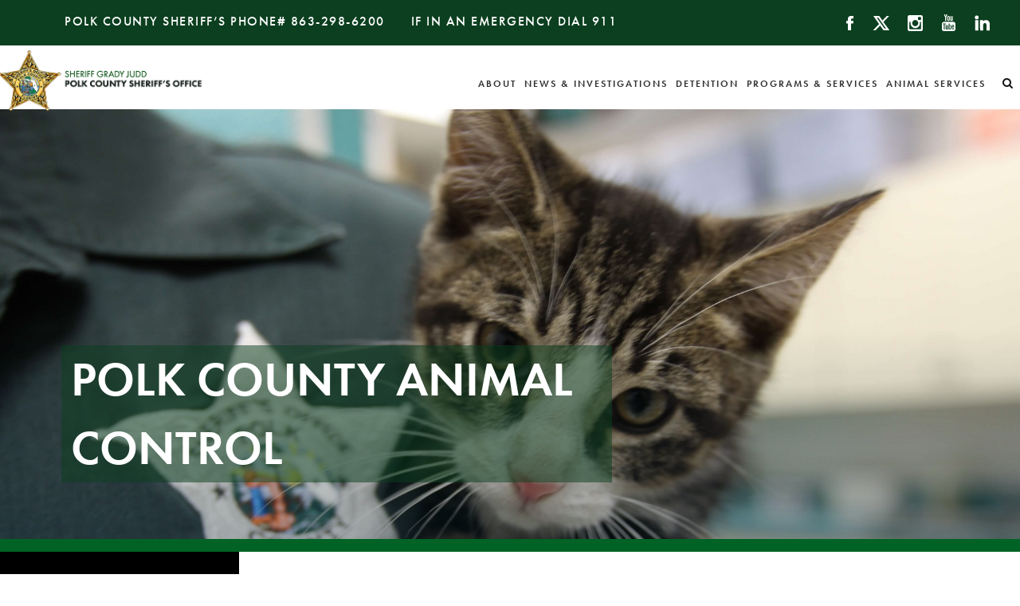

--- FILE ---
content_type: text/html; charset=utf-8
request_url: https://s14.polksheriff.org/animal-services
body_size: 41279
content:
 <!DOCTYPE html> <html lang="en"> <head> <meta http-equiv="X-UA-Compatible" content="IE=edge,chrome=1" /> <meta charset="utf-8" /> <title>
	Animal Services &amp; Adoption | Polk County Sheriff&#39;s Office
</title>  <link href="/App_Themes/Pcso/css/concat.css?v=2" rel="stylesheet" type="text/css" /> <script type="text/javascript">var sf_appPath='/';</script><meta name="Generator" content="Sitefinity 10.2.6641.0 PE" /><link rel="canonical" href="https://s14.polksheriff.org/animal-services" /><meta name="viewport" content="width=device-width, initial-scale=1.0" /><script type="text/javascript">
	(function() {var _rdDeviceWidth = (window.innerWidth > 0) ? window.innerWidth : screen.width;var _rdDeviceHeight = (window.innerHeight > 0) ? window.innerHeight : screen.height;var _rdOrientation = (window.width > window.height) ? 'landscape' : 'portrait';})();
</script><meta name="description" content="We are dedicated to enforcing the Polk County&#39;s Animal Control Ordinance. Contact us for more information about our animal services including pet adoption and rabies tags." /><meta name="keywords" content="polk county animal control ordinance, pet adoption" /></head> <body> <script src="/ScriptResource.axd?d=4bMApOb58R6igmkUEZ0eXrsIaedd-1Au7PRiHkioR_TI4yOBfdVdFfSj13JTJHU-hf8YnjNdGVJvlU1Z7MuFePG4bmAVZ8Fb9RP3wD39wRuwfqKrWKRfbDGFA4ilUSeoJQMc9Y9F3eDG57hOyKEjiJpBTbAnoi2877P_UYT11kVy6W8SdFAGpv6YrxEy0QUK0&amp;t=57f96f83" type="text/javascript"></script><script src="/ScriptResource.axd?d=EydukmxBmDstn7gSYzQESGpNKfrcwa4-XbOVxv499j14X6QM4Fi0mf_M9i4Dj1WWCVedrmuouze38Z2rPfzWW1InhbwPumpajAPn8dZAG0OhL4nKsWsE9PKAabke5VQAs3L9RZJbcb38eGWQXxQRCCJnag0xn7nxlmSBn1NtqbwL9Ek9pxJ2EKy3Ad8NyvQY0&amp;t=57f96f83" type="text/javascript"></script><script src="/Frontend-Assembly/Telerik.Sitefinity.Frontend/Mvc/Scripts/Bootstrap/js/bootstrap.min.js?package=Bootstrap" type="text/javascript"></script><script src="/ScriptResource.axd?d=[base64]&amp;t=57f96f83" type="text/javascript"></script> <div class="high-contrast-wrapper"> <p>Click Here for ADA Accessible Format</p> <label class="switch"> <span class="toggle-label">Click Here for ADA Accessible Format</span> <input type="checkbox" id="high-contrast" aria-label="High Contrast Toggle"> <span class="toggle-slider"></span> </label> </div> <div> 
<header>
    <div class="aux-header">
        <div id="Contentplaceholder1_TD4A12065001_Col00" class="sf_colsIn aux-left" data-sf-element="Contact Numbers Placeholder" data-placeholder-label="Contact Numbers Placeholder">
<div >
    <div ><p><span class="aux-text">Polk County Sheriff’s Phone#</span> <em class="fa fa-mobile"></em><a>863-298-6200</a></p><p><span class="aux-text">If in an emergency Dial</span> <em class="fa fa-mobile"></em><a>911</a></p></div>    

</div>
        </div>
        <div id="Contentplaceholder1_TD4A12065001_Col01" class="sf_colsIn aux-right" data-sf-element="Social Icons" data-placeholder-label="Social Icons">
<div >
    <div ><a href="https://www.facebook.com/polkcountysheriff/" target="_blank" title="Polk County Sheriff Facebook opens in a new window"><img alt="Polk County Sheriff Facebook" src="/App_Themes/Pcso/img/icons/facebook.png"></a>
<a href="https://twitter.com/PolkCoSheriff" target="_blank" title="Polk County Sheriff Twitter opens in a new window"><img alt="Polk County Sheriff Twitter" src="/App_Themes/Pcso/img/icons/X%20Icon.png"></a>
<a href="https://www.instagram.com/polksheriff/?hl=en" target="_blank" title="Polk County Sheriff Instagram opens in a new window"><img alt="Polk County Sheriff Instagram" src="/App_Themes/Pcso/img/icons/instagram.png"></a>
<a href="https://www.youtube.com/user/polksheriff" target="_blank" title="Polk County Sheriff Youtube opens in a new window"><img alt="Polk County Sheriff Youtube" src="/App_Themes/Pcso/img/icons/youtube.png"></a>
<a href="https://www.linkedin.com/company/polk-county-sheriff's-office-fl" target="_blank" title="Polk County Sheriff Twitter opens in a new window"><img alt="Polk County Sheriff Twitter" src="/App_Themes/Pcso/img/icons/LinkedIn%20Icon.png"></a></div>    

</div>
        </div>
        <div style="clear: both;"></div>
    </div>

    <div class="main-nav">
        <div id="Contentplaceholder1_TD4A12065001_Col02" class="sf_colsIn logo" data-sf-element="Logo Placeholder" data-placeholder-label="Logo Placeholder"> 
    <a href="https://s14.polksheriff.org/home"> 
            <img data-src="/images/default-source/news-images/logo.png?sfvrsn=f27744d6_2" title="logo" alt="Polk County Sheriff&#39;s Office" 
                
                 /> 
 
    </a> 
 
        </div>
        <div class="search" id="search">
            <i class="fa fa-search" aria-hidden="true"></i>
        </div>
        <div id="Contentplaceholder1_TD4A12065001_Col03" class="sf_colsIn" data-sf-element="Navigation Placeholder" data-placeholder-label="Navigation Placeholder">




    

    <nav class="navbar navbar-default" role="navigation">

        <div class="container-fluid">
            <div class="navbar-header">
              <button type="button" class="navbar-toggle" data-toggle="collapse" data-target="#bs-example-navbar-collapse-1">
                <span class="sr-only">Toggle navigation</span>
                <span class="icon-bar"></span>
                <span class="icon-bar"></span>
                <span class="icon-bar"></span>
              </button>
            </div>

            <div class="collapse navbar-collapse" id="bs-example-navbar-collapse-1">
                <ul class="nav navbar-nav">
        <li class="dropdown">
            <a href="/about" aria-label="About">About
            <span class="dropdown-toggle caret" data-toggle="dropdown" aria-expanded="false" role="button"></span>
            </a>
            <ul class="dropdown-menu">
                            <li class="">
                <a href="/about/sheriff-grady-judd" target="_self" aria-label="About">Sheriff Grady Judd</a>
            </li>
            <li class="">
                <a href="/about/executive-staff" target="_self" aria-label="About">Executive Staff</a>
            </li>
            <li class="">
                <a href="/about/all-about-polk" target="_self" aria-label="About">All About Polk</a>
            </li>
            <li class="">
                <a href="/about/departments" target="_self" aria-label="About">Departments</a>
            </li>
            <li class="">
                <a href="/about/accreditation" target="_self" aria-label="About">Accreditation</a>
            </li>
            <li class="">
                <a href="/about/polk-sheriff&#39;s-charities" target="_self" aria-label="About">Polk Sheriff&#39;s Charities</a>
            </li>
            <li class="">
                <a href="/about/become-a-member" target="_self" aria-label="About">Career Opportunities</a>
            </li>
            <li class="">
                <a href="/about/citizen-information" target="_self" aria-label="About">Citizen Information</a>
            </li>
            <li class="">
                <a href="/citizen-alerts" target="_self" aria-label="About">Citizen Alerts</a>
            </li>
            <li class="">
                <a href="/about/predator-offender-search" target="_self" aria-label="About">Predator &amp; Offender Search</a>
            </li>
            <li class="">
                <a href="/about/faqs" target="_self" aria-label="About">FAQs</a>
            </li>

            </ul>
        </li>
        <li class="dropdown">
            <a href="/news-investigations" aria-label="News &amp; Investigations">News &amp; Investigations
            <span class="dropdown-toggle caret" data-toggle="dropdown" aria-expanded="false" role="button"></span>
            </a>
            <ul class="dropdown-menu">
                            <li class="">
                <a href="/news-investigations/polk-county-news" target="_self" aria-label="News &amp; Investigations">News Releases</a>
            </li>
            <li class="">
                <a href="/news-investigations/crime-stoppers" target="_self" aria-label="News &amp; Investigations">Crime Stoppers</a>
            </li>
            <li class="">
                <a href="/news-investigations/public-information-office" target="_self" aria-label="News &amp; Investigations">Media Relations Office</a>
            </li>
            <li class="">
                <a href="/news-investigations/scam-reporting" target="_self" aria-label="News &amp; Investigations">Scam Reporting</a>
            </li>
            <li class="">
                <a href="/news-investigations/warrants-inquiry" target="_self" aria-label="News &amp; Investigations">Warrants Inquiry</a>
            </li>
            <li class="">
                <a href="/news-investigations/cold-case-homicides" target="_self" aria-label="News &amp; Investigations">Cold Case Homicides</a>
            </li>
            <li class="">
                <a href="/news-investigations/missing-persons-investigations" target="_self" aria-label="News &amp; Investigations">Missing Persons Investigations</a>
            </li>
            <li class="">
                <a href="/news-investigations/unsolved-hit-and-run-fatalities" target="_self" aria-label="News &amp; Investigations">Unsolved Hit-and-Run Fatalities</a>
            </li>
            <li class="">
                <a href="/news-investigations/five-most-wanted" target="_self" aria-label="News &amp; Investigations">Five Most Wanted</a>
            </li>

            </ul>
        </li>
        <li class="dropdown">
            <a href="/detention" aria-label="Detention">Detention
            <span class="dropdown-toggle caret" data-toggle="dropdown" aria-expanded="false" role="button"></span>
            </a>
            <ul class="dropdown-menu">
                            <li class="">
                <a href="/detention/jail-inquiry" target="_self" aria-label="Detention">Jail Inquiry</a>
            </li>
            <li class="">
                <a href="/detention/jail-visitation" target="_self" aria-label="Detention">Jail Visitation</a>
            </li>
            <li class="">
                <a href="/detention/warrants-inquiry" target="_self" aria-label="Detention">Warrants Inquiry</a>
            </li>
            <li class="">
                <a href="/detention/inmate-accounts" target="_self" aria-label="Detention">Inmate Accounts</a>
            </li>

            </ul>
        </li>
        <li class="dropdown">
            <a href="/programs-services" aria-label="Programs &amp; Services">Programs &amp; Services
            <span class="dropdown-toggle caret" data-toggle="dropdown" aria-expanded="false" role="button"></span>
            </a>
            <ul class="dropdown-menu">
                            <li class="">
                <a href="/programs-services/fingerprinting" target="_self" aria-label="Programs &amp; Services">Fingerprinting</a>
            </li>
            <li class="">
                <a href="/programs-services/become-a-volunteer" target="_self" aria-label="Programs &amp; Services">Become a Volunteer</a>
            </li>
            <li class="">
                <a href="/programs-services/concealed-weapons-permit-class" target="_self" aria-label="Programs &amp; Services">Firearms Safety Course</a>
            </li>
            <li class="">
                <a href="/autism-decal" target="_self" aria-label="Programs &amp; Services">Autism Decal Program</a>
            </li>
            <li class="">
                <a href="/programs-services/rural-road-sign-program" target="_self" aria-label="Programs &amp; Services">Rural Road Sign Program</a>
            </li>
            <li class="">
                <a href="/internet-safety" target="_self" aria-label="Programs &amp; Services">Internet Safety</a>
            </li>
            <li class="">
                <a href="/programs-services/crime-prevention-programs-for-adults" target="_self" aria-label="Programs &amp; Services">Crime Prevention Programs for Adults</a>
            </li>
            <li class="">
                <a href="/programs-services/crime-prevention-programs-for-kids" target="_self" aria-label="Programs &amp; Services">Crime Prevention Programs for Kids</a>
            </li>
            <li class="">
                <a href="/programs-services/cadet-unit-1000" target="_self" aria-label="Programs &amp; Services">Cadet Unit 1000</a>
            </li>
            <li class="">
                <a href="/programs-services/teen-driver-challenge" target="_self" aria-label="Programs &amp; Services">Teen Driver Challenge</a>
            </li>
            <li class="">
                <a href="/programs-services/extra-duty-deputy-employment" target="_self" aria-label="Programs &amp; Services">Extra-Duty Deputy Employment</a>
            </li>

            </ul>
        </li>
        <li class="dropdown">
            <a href="/animal-services" aria-label="Animal Services">Animal Services
            <span class="dropdown-toggle caret" data-toggle="dropdown" aria-expanded="false" role="button"></span>
            </a>
            <ul class="dropdown-menu">
                            <li class="">
                <a href="/animal-services/adoptable-pets" target="_self" aria-label="Animal Services">Adoptable Pets</a>
            </li>
            <li class="">
                <a href="/animal-services/lost-pets-search" target="_self" aria-label="Animal Services">Stray/Found Pets</a>
            </li>
            <li class="">
                <a href="/animal-services/adoption-fees" target="_self" aria-label="Animal Services">Fees &amp; Payments</a>
            </li>
            <li class="">
                <a href="/animal-services/animal-control-records-requests" target="_self" aria-label="Animal Services">Animal Control Records Requests</a>
            </li>
            <li class="">
                <a href="/animal-services/frequently-asked-questions" target="_self" aria-label="Animal Services">Frequently Asked Questions</a>
            </li>
            <li class="">
                <a href="/animal-services/notices-of-impounded-livestock" target="_self" aria-label="Animal Services">Notices of Impounded Livestock</a>
            </li>

            </ul>
        </li>
              </ul>
            </div><!-- /.navbar-collapse -->
        </div><!-- /.container-fluid -->
    </nav>






</div>
        <div style="clear: both;"></div>
    </div>
    <div id="Contentplaceholder1_TD4A12065001_Col04" class="sf_colsIn" data-sf-element="Search Widget" data-placeholder-label="Search Widget">
<div id="morphsearch" class="morphsearch">
    <form class="morphsearch-form">
        <input type="search" placeholder="Search..." id="c6b1ed28-3cfc-40b6-811a-da070074a483" class="morphsearch-input" value="" aria-label="Enter Search Terms" />
        <button type="button" class="morphsearch-submit" id="b4a39813-4fa4-4980-b4f6-a48e74e20d16" aria-label="Submit Search" >Search</button>
        <p>Hit enter to search or ESC to close</p>
    </form>
    <button class="morphsearch-close" aria-label="Close Search Button"></button>

<input type="hidden" data-sf-role="resultsUrl" value="/search-results" />
<input type="hidden" data-sf-role="indexCatalogue" value="main-site-index" />
<input type="hidden" data-sf-role="wordsMode" value="AllWords" />
<input type="hidden" data-sf-role="disableSuggestions" value='false' />
<input type="hidden" data-sf-role="minSuggestionLength" value="3" />
<input type="hidden" data-sf-role="suggestionFields" value="Title,Content" />
<input type="hidden" data-sf-role="language" />
<input type="hidden" data-sf-role="suggestionsRoute" value="/restapi/search/suggestions" />
<input type="hidden" data-sf-role="searchTextBoxId" value='#c6b1ed28-3cfc-40b6-811a-da070074a483' />
<input type="hidden" data-sf-role="searchButtonId" value='#b4a39813-4fa4-4980-b4f6-a48e74e20d16' />
</div>
<div class="overlay"></div>




</div>
</header>    <div class="sub-hero" style="background-image: url('https://s14.polksheriff.org/images/default-source/animal-control/kitten.jpg?sfvrsn=a0b11209_4'); height:px;">
        <div class="sub-hero-content" style="left:6%">
            <h1>Polk County Animal Control</h1>
        </div>
    </div>





<div class="sub-navigation">
    <nav class="navbar navbar-default" role="navigation">

        <div class="container-fluid">
            <div class="collapse navbar-collapse" id="bs-example-navbar-collapse-1">
                <ul class="nav navbar-nav">
            <li class="dropdown">
                <a href="#">
                    Animal Services
                    <span class="dropdown-toggle caret" data-toggle="dropdown" aria-expanded="false"></span>
                </a>
                <ul class="dropdown-menu">
                                <li class="">
                <a href="/animal-services/adoptable-pets" target="_self" aria-label="Animal Services">Adoptable Pets</a>
            </li>
            <li class="">
                <a href="/animal-services/lost-pets-search" target="_self" aria-label="Animal Services">Stray/Found Pets</a>
            </li>
            <li class="">
                <a href="/animal-services/adoption-fees" target="_self" aria-label="Animal Services">Fees &amp; Payments</a>
            </li>
            <li class="">
                <a href="/animal-services/animal-control-records-requests" target="_self" aria-label="Animal Services">Animal Control Records Requests</a>
            </li>
            <li class="">
                <a href="/animal-services/frequently-asked-questions" target="_self" aria-label="Animal Services">Frequently Asked Questions</a>
            </li>
            <li class="">
                <a href="/animal-services/notices-of-impounded-livestock" target="_self" aria-label="Animal Services">Notices of Impounded Livestock</a>
            </li>

                </ul>
            </li>                       
                </ul>
            </div><!-- /.navbar-collapse -->
        </div><!-- /.container-fluid -->
    </nav>
</div>



<div id="Contentplaceholder1_T75BD5867001_Col00" class="sf_colsIn subpage-layout" data-sf-element="Subpage Layout Wrapper" data-placeholder-label="Subpage Layout Wrapper"><div class="container">
    <div id="Contentplaceholder1_C042_Col00" class="sf_colsIn col-lg-12" data-sf-element="Subpage Content Container" data-placeholder-label="Subpage Content Container"><div class="sub-heading">
    <div class="aux-heading">
        Animal Services
    </div>
        <h2>Polk County Animal Control</h2>

        <h3>Adopt A Pet Today</h3>
    
    
</div>
<div >
    <div ><p>The men and women of PCSO Animal Control are dedicated to enforcing the County's Animal Control Ordinances and the State's Dangerous Dog Statutes, throughout the county. Animal Control Officers investigate bite cases and dangerous dog cases. We also pick up sick or injured dogs or cats, quarantine animals, and adopt healthy pets to our citizens.&nbsp;</p></div>    

</div>    <div style="padding-top: 50px;display:block">
        
    </div>

<div >
    <div ><div style="text-align: center"><img alt="ACO and dog1" data-displaymode="Original" src="/images/default-source/animal-control/aco-and-dog1.jpg?sfvrsn=d81e0345_4" title="ACO and dog1"></div><div style="text-align: center"></div><div data-nosnippet="">
 <div class="ae-module" style="display: none"></div>
 <div class="ae-module" style="display: none">
 <div style="display: none">Opens in new window</div><div style="display: none">PDF Download</div><div style="display: none">Word Download</div><div style="display: none">Excel Download</div><div style="display: none">PowerPoint Download</div><div style="display: none">Document Download</div></div>
 
    
 <span style="display: none"></span>

 <span style="display: none"></span>
 <span style="display: none"></span>
 <div class="ae-blurb-noaudio"></div>
 

</div></div>    

</div>    <div style="padding-top: 50px;display:block">
        
    </div>
<div id="Contentplaceholder1_C006_Col00" class="sf_colsIn sub-content" data-sf-element="Paragraph Container" data-placeholder-label="Paragraph Container">
<div >
    <div ><table style="margin-left: auto; margin-right: auto"><tbody style="text-align: center"><tr><td style="width: 100%"><h3 style="text-align: center">Want to donate to Animal Control?</h3></td></tr><tr style="height: 100%"><td style="width: 100%; text-align: center"><a href="https://www.polksheriff.org/donate---animal-control"><img alt="Make a Donation " data-displaymode="Original " src="/images/default-source/icons/button_make-a-donation.png?sfvrsn=46686705_4" title="button_make-a-donation "></a></td></tr></tbody></table></div>    

</div>
<div >
    <div ><h3 style="text-align: center">You can also use our&nbsp;<a href="http://www.amazon.com/gp/registry/wishlist/I4E3W42F863T" target="_blank">Amazon wish list</a>&nbsp;to donate supplies!</h3><p><a href="https://www.amazon.com/gp/registry/wishlist/I4E3W42F863T" target="_blank"><img alt="Amazon Wishlist" data-displaymode="Original" src="/images/default-source/icons/th77b4aali.jpg?sfvrsn=5a17a4b2_4" style="display: block; margin-left: auto; margin-right: auto" title="th77B4AALI" width="430"></a></p><h3 style="text-align: center">Any donation is greatly appreciated!&nbsp;&nbsp;</h3><p>&nbsp;</p></div>    

</div>    <div style="padding-top: 50px;display:block">
        
    </div>

<div >
    <div ><p style="text-align: center"><a href="https://apps.polk-county.net/ordinances/Handler1.ashx?Id=2881" target="_blank">Click here to view or download the Polk County Animal Control Ordinance.</a></p></div>    

</div>
</div>
<div class="col-2-cta left-img">
    <div class="img-col">
        <div id="Contentplaceholder1_C010_Col00" class="sf_colsIn row" data-sf-element="Image Container" data-placeholder-label="Image Container"> 
    <img data-src="/images/default-source/animal-control/vet-tech-and-pup1.jpg?sfvrsn=ef1bd000_4" title="vet tech and pup" alt="vet tech and pup" 
                
                 /> 
 
        </div>
    </div>
    <div id="Contentplaceholder1_C010_Col01" class="sf_colsIn content-col" data-sf-element="Content Container" data-placeholder-label="Content Container"><div class="cta-subhead">
    contact us
</div>
    <h2>Polk County Animal Control</h2>
<div class="row" data-sf-element="Row">
    <div id="Contentplaceholder1_C039_Col00" class="sf_colsIn col-md-6" data-sf-element="Column 1" data-placeholder-label="Column 1">
<div >
    <div ><p><strong>Address
</strong><br>7115 de Castro Road
<br>Winter Haven, FL 33880 </p><p><strong>Phone/Email
</strong><br>landline: (863) 577-1762</p><p>Toll Free:1-888-275-8941</p><p><a href="mailto:AnimalControl@polksheriff.org">AnimalControl@polksheriff.org</a></p><div>
 <div class="ae-module" style="display: none">

 </div>
 <div class="ae-module" style="display: none">
 <div style="display: none">Opens in new window</div><div style="display: none">PDF Download</div><div style="display: none">Word Download</div><div style="display: none">Excel Download</div><div style="display: none">PowerPoint Download</div><div style="display: none">Document Download</div>


 
                    </div>
 
    

    
 <span style="display: none"></span>
 <span style="display: none"></span>
 <span style="display: none"></span>
 <span style="display: none"></span>
 <span style="display: none"></span>
 <span style="display: none"></span>
 <span style="display: none"></span>
 <span style="display: none"></span>
 <span style="display: none"></span>
 <div style="display: none">
 <span style="display: none"></span>
 <span style="display: none"></span>
 <span style="display: none"></span>
 <span style="display: none"></span>
 <div style="display: none">
 
 </div></div>
 
    
    
 <div class="ae-blurb-noaudio"></div>
 <span style="display: none"></span>
 <span style="display: none"></span>
 <span style="display: none"></span>
 <span style="display: none"></span>
 

</div><div>
 <div class="ae-module" style="display: none">

 </div>
 <div class="ae-module" style="display: none">
 <div style="display: none">Opens in new window</div><div style="display: none">PDF Download</div><div style="display: none">Word Download</div><div style="display: none">Excel Download</div><div style="display: none">PowerPoint Download</div><div style="display: none">Document Download</div>


 
                    </div>
 
    

    
 <span style="display: none"></span>
 <span style="display: none"></span>
 <span style="display: none"></span>
 <span style="display: none"></span>
 <span style="display: none"></span>
 <span style="display: none"></span>
 <span style="display: none"></span>
 <span style="display: none"></span>
 <span style="display: none"></span>
 <div style="display: none">
 <span style="display: none"></span>
 <span style="display: none"></span>
 <span style="display: none"></span>
 <span style="display: none"></span>
 <div style="display: none">
 
 </div></div>
 
    
    
 <div class="ae-blurb-noaudio"></div>
 <span style="display: none"></span>
 <span style="display: none"></span>
 <span style="display: none"></span>
 <span style="display: none"></span>
 

</div><div data-nosnippet="">
 <div class="ae-module" style="display: none"></div>
 <div class="ae-module" style="display: none">
 <div style="display: none">Opens in new window</div><div style="display: none">PDF Download</div><div style="display: none">Word Download</div><div style="display: none">Excel Download</div><div style="display: none">PowerPoint Download</div><div style="display: none">Document Download</div></div>
 
    
 <span style="display: none"></span>

 <span style="display: none"></span>
 <span style="display: none"></span>
 <div class="ae-blurb-noaudio"></div>
 

</div><div data-nosnippet="">
 <div class="ae-module" style="display: none"></div>
 <div class="ae-module" style="display: none">
 <div style="display: none">Opens in new window</div><div style="display: none">PDF Download</div><div style="display: none">Word Download</div><div style="display: none">Excel Download</div><div style="display: none">PowerPoint Download</div><div style="display: none">Document Download</div></div>
 
    
 <span style="display: none"></span>

 <span style="display: none"></span>
 <span style="display: none"></span>
 <div class="ae-blurb-noaudio"></div>
 

</div></div>    

</div>
    </div>
    <div id="Contentplaceholder1_C039_Col01" class="sf_colsIn col-md-6" data-sf-element="Column 2" data-placeholder-label="Column 2">
<div >
    <div ><p><strong>Administrative Office Hours For Animal Drop Off and Rabies Tag Sales
</strong><br>Mon - Fri 8:00 am to 5:00 pm</p><p><strong>Kennel Hours </strong><br>Mon - Sat 10:00 am to 4:00 pm</p><p><strong></strong>*Our offices are closed in observance of the following county holidays: Independence Day; Labor Day; Veterans Day; Thanksgiving day and the day after; and two days at Christmas. <a href="/events">Click here</a> to see the PCSO calendar and dates of the holidays we are closed.</p><p>&nbsp;</p><div>
 <div class="ae-module" style="display: none"></div>
 <div class="ae-module" style="display: none">
 <div style="display: none">Opens in new window</div><div style="display: none">PDF Download</div><div style="display: none">Word Download</div><div style="display: none">Excel Download</div><div style="display: none">PowerPoint Download</div><div style="display: none">Document Download</div></div>
 
    
 <span style="display: none"></span>

 <span style="display: none"></span>
 <span style="display: none"></span>
 <div class="ae-blurb-noaudio"></div>
 

</div><div data-nosnippet="">
 <div class="ae-module" style="display: none"></div>
 <div class="ae-module" style="display: none">
 <div style="display: none">Opens in new window</div><div style="display: none">PDF Download</div><div style="display: none">Word Download</div><div style="display: none">Excel Download</div><div style="display: none">PowerPoint Download</div><div style="display: none">Document Download</div></div>
 
    
 <span style="display: none"></span>

 <span style="display: none"></span>
 <span style="display: none"></span>
 <div class="ae-blurb-noaudio"></div>
 

</div><div data-nosnippet="">
 <div class="ae-module" style="display: none"></div>
 <div class="ae-module" style="display: none">
 <div style="display: none">Opens in new window</div><div style="display: none">PDF Download</div><div style="display: none">Word Download</div><div style="display: none">Excel Download</div><div style="display: none">PowerPoint Download</div><div style="display: none">Document Download</div></div>
 
    
 <span style="display: none"></span>

 <span style="display: none"></span>
 <span style="display: none"></span>
 <div class="ae-blurb-noaudio"></div>
 

</div></div>    

</div>
    </div>
</div>
    <a class="btn btn-green" href="https://goo.gl/maps/anNdzw6xvPN2" target="_blank">Map It</a>

        
    </div>
    <div style="clear:both;"></div>
</div>
    </div>
</div>
</div>    <div style="padding-top:px;display:block">
        
    </div>
    <div style="padding-top:px;display:block">
        
    </div>
<footer>
    <div class="footer-main">
        <div class="container">
            <div id="Contentplaceholder1_TD4A12065002_Col00" class="sf_colsIn col-lg-6 col-md-6 quick-links" data-sf-element="Left Column Placeholder" data-placeholder-label="Left Column Placeholder">
<div >
    <div ><h3>Quick Links</h3><ul class="list-unstyled"><li><a href="/public-records">Public Records Request</a></li><li><a href="/detention/jail-inquiry">Jail Inquiry</a></li><li><a href="/animal-services/lost-pets-search">Found Animals</a></li><li><a href="/news-investigations/scam-reporting">Scam Reporting</a></li><li><a href="http://www.polksheriff.org/about/become-a-member">Career Opportunities</a></li><li><a href="/contact-us">Contact Us</a></li><li><a href="/newsletter">Newsletter Signup</a></li><li><a href="http://www.polksheriff.org/about/polk-sheriff's-charities">Polk Sheriff's Charities</a></li></ul><div style="clear: both"></div><div>
 <div class="ae-module" style="display: none"></div>
 <div class="ae-module" style="display: none"></div>
 
    

    
 <span style="display: none"></span>
 <span style="display: none"></span>
 <span style="display: none"></span>
 <span style="display: none"></span>
 <span style="display: none"></span>
 <span style="display: none"></span>
 <span style="display: none"></span>
 <span style="display: none"></span>
 <span style="display: none"></span>
 <div style="display: none">
 <span style="display: none"></span>
 <span style="display: none"></span>
 <span style="display: none"></span>
 <span style="display: none"></span>
 <div style="display: none">
 
 </div></div>
 
    
    
 <div class="ae-blurb-noaudio"></div>
 <span style="display: none"></span>
 <span style="display: none"></span>
 <span style="display: none"></span>
 <span style="display: none"></span>
 

</div><div>
 <div class="ae-module" style="display: none">

 </div>
 <div class="ae-module" style="display: none">
 <div style="display: none">Opens in new window</div><div style="display: none">PDF Download</div><div style="display: none">Word Download</div><div style="display: none">Excel Download</div><div style="display: none">PowerPoint Download</div><div style="display: none">Document Download</div>


 
                    </div>
 
    

    
 <span style="display: none"></span>
 <span style="display: none"></span>
 <span style="display: none"></span>
 <span style="display: none"></span>
 <span style="display: none"></span>
 <span style="display: none"></span>
 <span style="display: none"></span>
 <span style="display: none"></span>
 <span style="display: none"></span>
 <div style="display: none">
 <span style="display: none"></span>
 <span style="display: none"></span>
 <span style="display: none"></span>
 <span style="display: none"></span>
 <div style="display: none">
 
 </div></div>
 
    
    
 <div class="ae-blurb-noaudio"></div>
 <span style="display: none"></span>
 <span style="display: none"></span>
 <span style="display: none"></span>
 <span style="display: none"></span>
 

</div></div>    

</div>
            </div>
            <div id="Contentplaceholder1_TD4A12065002_Col01" class="sf_colsIn col-lg-3 col-md-3 col-sm-6 support-links" data-sf-element="Center Column Placeholder" data-placeholder-label="Center Column Placeholder">
<div >
    <div ><h3>Support</h3><ul class="list-unstyled"><li><a href="/news-investigations">News &amp; Investigations</a></li><li><a href="/detention">Detention</a></li><li><a href="/programs-services">Programs &amp; Services</a></li></ul></div>    

</div>
            </div>
            <div id="Contentplaceholder1_TD4A12065002_Col02" class="sf_colsIn col-lg-3 col-md-3 col-sm-6 contact-info" data-sf-element="Right Column Placeholder" data-placeholder-label="Right Column Placeholder">
<div >
    <div ><h3>Contact Info</h3><p>Sheriff Grady Judd ▪ Polk County Sheriff's Office <br>1891 Jim Keene Blvd<br>Winter Haven, FL 33880 / <a href="https://goo.gl/maps/x5oG9BsQzDF2" target="_blank" title="Opens Google Maps in a new Window">Directions</a><br><a>863-298-6200</a> / <a>1-800-226-0344</a><br></p></div>    

</div>
            </div>
            <div style="clear:both;"></div>
        </div>
    </div>
    <div class="footer-sub">
        <div id="Contentplaceholder1_TD4A12065002_Col03" class="sf_colsIn container" data-sf-element="Copyright Placeholder" data-placeholder-label="Copyright Placeholder">
<div >
    <div ><p>Copyright © 2018 Polk County Sheriff's Office. All rights reserved. This information is made available to the public and law enforcement in the interest of public safety.
                Any unauthorized use of this information is forbidden and subject to criminal prosecution.
            </p></div>    

</div>
        </div>
    </div>
</footer>
<script>
$(document).ready(function () {
        
$(".hero").slick({
    dots: true,
    infinite: true,
    slidesToShow: 1,
    slidesToScroll: 1,
    arrows: false,
    speed: 2000, //Speed of the fade between slides in milliseconds
    fade: true,
    autoplay: true,
    autoplaySpeed: 4500, //Time between slides in milliseconds
    cssEase: 'linear'
});
var currenttitle = $(".slick-active .slider-content");
$(currenttitle).css("top", "50%");
$(currenttitle).animate({ opacity: '1' }, 1000);
$('.hero')
.on('beforeChange', function (event, slick, currentSlide, nextSlide) {
    //Settings to Control The Homepage Slider Content Fade Out delay
    // Edit the numbers in Milliseconds
    var currenttitle = $(".slick-active .slider-content");
    $(currenttitle).css("top", "50%");
    $(currenttitle).animate({ top: '60%', opacity: '0' }, 2000);
    event.stopPropagation();
})
.on('afterChange', function (event, slick, currentSlide, nextSlide) {
    //Settings to Control The Homepage Slider Content Fade In delay
    // Edit the numbers in Milliseconds
    var currenttitle = $(".slick-active .slider-content");
    $(currenttitle).animate({ top: '50%', opacity: '1' }, 2000);
    //alert("end after");

});
        if ($(window).innerWidth() <= 768) {
          //Settings to Control Twitter Slider Mobile
            $(".twitter").slick({
                dots: true,
                infinite: true,
                slidesToShow: 1,
                slidesToScroll: 1,
                autoplay: true,
                arrows: false
            });
        } else {
          //Settings to Control Twitter Slider Desktop
            $(".twitter").slick({
                dots: true,
                infinite: true,
                slidesToShow: 2,
                slidesToScroll: 2,
                autoplay: true,
                arrows: false
            });
        }

        if ($(window).innerWidth() <= 600) {
          //Settings to Control News Slider Mobile
            $(".news-slider").slick({
                infinite: true,
                slidesToShow: 1,
                slidesToScroll: 1,
                autoplay: true,
                nextArrow: $('#news-next'),
                prevArrow: $('#news-prev')
            });
        } else if ($(window).innerWidth() <= 1300) {
          //Settings to Control News Slider Laptop
            $(".news-slider").slick({
                infinite: true,
                slidesToShow: 2,
                slidesToScroll: 1,
                autoplay: true,
                nextArrow: $('#news-next'),
                prevArrow: $('#news-prev')
            });
        } else {
          //Settings to Control News Slider Desktop
            $(".news-slider").slick({
                infinite: true,
                slidesToShow: 3,
                slidesToScroll: 1,
                autoplay: true,
                nextArrow: $('#news-next'),
                prevArrow: $('#news-prev')
            });
        }
    });
</script>


 </div> <script src="/Frontend-Assembly/Telerik.Sitefinity.Frontend.Search/Mvc/Scripts/SearchBox/Search-box.js?package=Bootstrap" type="text/javascript"></script> <!--News Slider--> <!--Search UI--> <script src="/App_Themes/Pcso/js/concat.js?v=2&amp;package=Bootstrap" type="text/javascript"></script> <script>
        function ClearFields() {

            document.getElementById("morphsearch-input").value = "";
        }
        (function () {
            var morphSearch = document.getElementById('morphsearch'),
                search = document.getElementById('search'),
                input = morphSearch.querySelector('input.morphsearch-input'),
                ctrlOpen = search.querySelector('.fa-search'),
                ctrlClose = morphSearch.querySelector('.morphsearch-close'),
                isOpen = isAnimating = false,
                // show/hide search area
                toggleSearch = function (evt) {
                    // return if open and the input gets focused
                    if (evt.type.toLowerCase() === 'focus' && isOpen) return false;

                    var offsets = morphsearch.getBoundingClientRect();
                    if (isOpen) {
                        classie.remove(morphSearch, 'open');

                        // trick to hide input text once the search overlay closes
                        // todo: hardcoded times, should be done after transition ends
                        if (input.value !== '') {
                            setTimeout(function () {
                                classie.add(morphSearch, 'hideInput');
                                setTimeout(function () {
                                    classie.remove(morphSearch, 'hideInput');
                                    input.value = '';
                                }, 300);
                            }, 500);
                        }

                        input.blur();
                    }
                    else {
                        classie.add(morphSearch, 'open');
                    }
                    isOpen = !isOpen;
                };

            // events

            input.addEventListener('focus', toggleSearch);
            ctrlOpen.addEventListener('click', toggleSearch);
            ctrlClose.addEventListener('click', toggleSearch);


            // esc key closes search overlay
            // keyboard navigation events
            document.addEventListener('keydown', function (ev) {
                var keyCode = ev.keyCode || ev.which;
                if (keyCode === 27 && isOpen) {
                    toggleSearch(ev);
                }
            });


            /***** for demo purposes only: don't allow to submit the form *****/
            //morphSearch.querySelector( 'button[type="submit"]' ).addEventListener( 'click', function(ev) { ev.preventDefault(); } );
        })();

    </script> <script type="text/javascript">
        !function () { var b = function () { window.__AudioEyeSiteHash = "706757608146e7375f66e0fd2fe78e17"; var a = document.createElement("script"); a.src = "https://wsmcdn.audioeye.com/aem.js"; a.type = "text/javascript"; a.setAttribute("async", ""); document.getElementsByTagName("body")[0].appendChild(a) }; "complete" !== document.readyState ? window.addEventListener ? window.addEventListener("load", b) : window.attachEvent && window.attachEvent("onload", b) : b() }();
    </script> <link href="https://maxcdn.bootstrapcdn.com/font-awesome/4.7.0/css/font-awesome.min.css" rel="stylesheet" integrity="sha384-wvfXpqpZZVQGK6TAh5PVlGOfQNHSoD2xbE+QkPxCAFlNEevoEH3Sl0sibVcOQVnN" crossorigin="anonymous"> <link href="/App_Themes/Pcso/css/slick-theme.css" rel="stylesheet" type="text/css" /> </body> </html>

--- FILE ---
content_type: text/css
request_url: https://s14.polksheriff.org/App_Themes/Pcso/css/concat.css?v=2
body_size: 32913
content:
@charset "UTF-8";@import url(https://use.typekit.net/xzr3okm.css);@import url(https://fonts.googleapis.com/css?family=Open+Sans);@import url(https://fonts.googleapis.com/css?family=Montserrat);/*!
 * Bootstrap v3.3.6 (http://getbootstrap.com)
 * Copyright 2011-2015 Twitter, Inc.
 * Licensed under MIT (https://github.com/twbs/bootstrap/blob/master/LICENSE)
 *//*! normalize.css v3.0.3 | MIT License | github.com/necolas/normalize.css */.label,sub,sup{vertical-align:baseline}hr,img{border:0}.mfp-arrow,html{-webkit-tap-highlight-color:transparent}body,figure{margin:0}.img-responsive,.img-thumbnail,.table,label{max-width:100%}.navbar-fixed-bottom .navbar-collapse,.navbar-fixed-top .navbar-collapse,.pre-scrollable{max-height:340px}.sf-event-link,.u-toe{text-overflow:ellipsis}html{font-family:sans-serif;-ms-text-size-adjust:100%;-webkit-text-size-adjust:100%}article,aside,details,figcaption,figure,footer,header,hgroup,main,menu,nav,section,summary{display:block}audio,canvas,progress,video{display:inline-block;vertical-align:baseline}audio:not([controls]){display:none;height:0}[hidden],template{display:none}a{background-color:transparent}a:active,a:hover{outline:0}b,optgroup,strong{font-weight:700}dfn{font-style:italic}h1{margin:.67em 0}mark{background:#ff0;color:#000}sub,sup{font-size:75%;line-height:0;position:relative}sup{top:-.5em}sub{bottom:-.25em}img{vertical-align:middle}svg:not(:root){overflow:hidden}hr{box-sizing:content-box;height:0}pre,textarea{overflow:auto}code,kbd,pre,samp{font-size:1em}button,input,optgroup,select,textarea{color:inherit;font:inherit;margin:0}.glyphicon,address{font-style:normal}button{overflow:visible}button,select{text-transform:none}button,html input[type=button],input[type=reset],input[type=submit]{-webkit-appearance:button;cursor:pointer}button[disabled],html input[disabled]{cursor:default}button::-moz-focus-inner,input::-moz-focus-inner{border:0;padding:0}input[type=checkbox],input[type=radio]{box-sizing:border-box;padding:0}input[type=number]::-webkit-inner-spin-button,input[type=number]::-webkit-outer-spin-button{height:auto}input[type=search]::-webkit-search-cancel-button,input[type=search]::-webkit-search-decoration{-webkit-appearance:none}table{border-collapse:collapse;border-spacing:0}td,th{padding:0}/*! Source: https://github.com/h5bp/html5-boilerplate/blob/master/src/css/main.css */@media print{blockquote,img,pre,tr{page-break-inside:avoid}*,:after,:before{background:0 0!important;color:#000!important;box-shadow:none!important;text-shadow:none!important}a,a:visited{text-decoration:underline}a[href]:after{content:" (" attr(href) ")"}abbr[title]:after{content:" (" attr(title) ")"}a[href^="#"]:after,a[href^="javascript:"]:after{content:""}blockquote,pre{border:1px solid #999}thead{display:table-header-group}img{max-width:100%!important}h2,h3,p{orphans:3;widows:3}h2,h3{page-break-after:avoid}.navbar{display:none}.btn>.caret,.dropup>.btn>.caret{border-top-color:#000!important}.label{border:1px solid #000}.table{border-collapse:collapse!important}.table td,.table th{background-color:#fff!important}.table-bordered td,.table-bordered th{border:1px solid #ddd!important}}.btn,.btn-danger.active,.btn-danger:active,.btn-default.active,.btn-default:active,.btn-info.active,.btn-info:active,.btn-primary.active,.btn-primary:active,.btn-warning.active,.btn-warning:active,.btn.active,.btn:active,.dropdown-menu>.disabled>a:focus,.dropdown-menu>.disabled>a:hover,.form-control,.navbar-toggle,.open>.btn-danger.dropdown-toggle,.open>.btn-default.dropdown-toggle,.open>.btn-info.dropdown-toggle,.open>.btn-primary.dropdown-toggle,.open>.btn-warning.dropdown-toggle{background-image:none}.img-thumbnail,body{background-color:#fff}@font-face{font-family:'Glyphicons Halflings';src:url(../fonts/bootstrap/glyphicons-halflings-regular.eot);src:url(../fonts/bootstrap/glyphicons-halflings-regular.eot?#iefix) format("embedded-opentype"),url(../fonts/bootstrap/glyphicons-halflings-regular.woff2) format("woff2"),url(../fonts/bootstrap/glyphicons-halflings-regular.woff) format("woff"),url(../fonts/bootstrap/glyphicons-halflings-regular.ttf) format("truetype"),url(../fonts/bootstrap/glyphicons-halflings-regular.svg#glyphicons_halflingsregular) format("svg")}.glyphicon{position:relative;top:1px;display:inline-block;font-family:'Glyphicons Halflings';font-weight:400;line-height:1;-webkit-font-smoothing:antialiased;-moz-osx-font-smoothing:grayscale}.glyphicon-asterisk:before{content:"\002a"}.glyphicon-plus:before{content:"\002b"}.glyphicon-eur:before,.glyphicon-euro:before{content:"\20ac"}.glyphicon-minus:before{content:"\2212"}.glyphicon-cloud:before{content:"\2601"}.glyphicon-envelope:before{content:"\2709"}.glyphicon-pencil:before{content:"\270f"}.glyphicon-glass:before{content:"\e001"}.glyphicon-music:before{content:"\e002"}.glyphicon-search:before{content:"\e003"}.glyphicon-heart:before{content:"\e005"}.glyphicon-star:before{content:"\e006"}.glyphicon-star-empty:before{content:"\e007"}.glyphicon-user:before{content:"\e008"}.glyphicon-film:before{content:"\e009"}.glyphicon-th-large:before{content:"\e010"}.glyphicon-th:before{content:"\e011"}.glyphicon-th-list:before{content:"\e012"}.glyphicon-ok:before{content:"\e013"}.glyphicon-remove:before{content:"\e014"}.glyphicon-zoom-in:before{content:"\e015"}.glyphicon-zoom-out:before{content:"\e016"}.glyphicon-off:before{content:"\e017"}.glyphicon-signal:before{content:"\e018"}.glyphicon-cog:before{content:"\e019"}.glyphicon-trash:before{content:"\e020"}.glyphicon-home:before{content:"\e021"}.glyphicon-file:before{content:"\e022"}.glyphicon-time:before{content:"\e023"}.glyphicon-road:before{content:"\e024"}.glyphicon-download-alt:before{content:"\e025"}.glyphicon-download:before{content:"\e026"}.glyphicon-upload:before{content:"\e027"}.glyphicon-inbox:before{content:"\e028"}.glyphicon-play-circle:before{content:"\e029"}.glyphicon-repeat:before{content:"\e030"}.glyphicon-refresh:before{content:"\e031"}.glyphicon-list-alt:before{content:"\e032"}.glyphicon-lock:before{content:"\e033"}.glyphicon-flag:before{content:"\e034"}.glyphicon-headphones:before{content:"\e035"}.glyphicon-volume-off:before{content:"\e036"}.glyphicon-volume-down:before{content:"\e037"}.glyphicon-volume-up:before{content:"\e038"}.glyphicon-qrcode:before{content:"\e039"}.glyphicon-barcode:before{content:"\e040"}.glyphicon-tag:before{content:"\e041"}.glyphicon-tags:before{content:"\e042"}.glyphicon-book:before{content:"\e043"}.glyphicon-bookmark:before{content:"\e044"}.glyphicon-print:before{content:"\e045"}.glyphicon-camera:before{content:"\e046"}.glyphicon-font:before{content:"\e047"}.glyphicon-bold:before{content:"\e048"}.glyphicon-italic:before{content:"\e049"}.glyphicon-text-height:before{content:"\e050"}.glyphicon-text-width:before{content:"\e051"}.glyphicon-align-left:before{content:"\e052"}.glyphicon-align-center:before{content:"\e053"}.glyphicon-align-right:before{content:"\e054"}.glyphicon-align-justify:before{content:"\e055"}.glyphicon-list:before{content:"\e056"}.glyphicon-indent-left:before{content:"\e057"}.glyphicon-indent-right:before{content:"\e058"}.glyphicon-facetime-video:before{content:"\e059"}.glyphicon-picture:before{content:"\e060"}.glyphicon-map-marker:before{content:"\e062"}.glyphicon-adjust:before{content:"\e063"}.glyphicon-tint:before{content:"\e064"}.glyphicon-edit:before{content:"\e065"}.glyphicon-share:before{content:"\e066"}.glyphicon-check:before{content:"\e067"}.glyphicon-move:before{content:"\e068"}.glyphicon-step-backward:before{content:"\e069"}.glyphicon-fast-backward:before{content:"\e070"}.glyphicon-backward:before{content:"\e071"}.glyphicon-play:before{content:"\e072"}.glyphicon-pause:before{content:"\e073"}.glyphicon-stop:before{content:"\e074"}.glyphicon-forward:before{content:"\e075"}.glyphicon-fast-forward:before{content:"\e076"}.glyphicon-step-forward:before{content:"\e077"}.glyphicon-eject:before{content:"\e078"}.glyphicon-chevron-left:before{content:"\e079"}.glyphicon-chevron-right:before{content:"\e080"}.glyphicon-plus-sign:before{content:"\e081"}.glyphicon-minus-sign:before{content:"\e082"}.glyphicon-remove-sign:before{content:"\e083"}.glyphicon-ok-sign:before{content:"\e084"}.glyphicon-question-sign:before{content:"\e085"}.glyphicon-info-sign:before{content:"\e086"}.glyphicon-screenshot:before{content:"\e087"}.glyphicon-remove-circle:before{content:"\e088"}.glyphicon-ok-circle:before{content:"\e089"}.glyphicon-ban-circle:before{content:"\e090"}.glyphicon-arrow-left:before{content:"\e091"}.glyphicon-arrow-right:before{content:"\e092"}.glyphicon-arrow-up:before{content:"\e093"}.glyphicon-arrow-down:before{content:"\e094"}.glyphicon-share-alt:before{content:"\e095"}.glyphicon-resize-full:before{content:"\e096"}.glyphicon-resize-small:before{content:"\e097"}.glyphicon-exclamation-sign:before{content:"\e101"}.glyphicon-gift:before{content:"\e102"}.glyphicon-leaf:before{content:"\e103"}.glyphicon-fire:before{content:"\e104"}.glyphicon-eye-open:before{content:"\e105"}.glyphicon-eye-close:before{content:"\e106"}.glyphicon-warning-sign:before{content:"\e107"}.glyphicon-plane:before{content:"\e108"}.glyphicon-calendar:before{content:"\e109"}.glyphicon-random:before{content:"\e110"}.glyphicon-comment:before{content:"\e111"}.glyphicon-magnet:before{content:"\e112"}.glyphicon-chevron-up:before{content:"\e113"}.glyphicon-chevron-down:before{content:"\e114"}.glyphicon-retweet:before{content:"\e115"}.glyphicon-shopping-cart:before{content:"\e116"}.glyphicon-folder-close:before{content:"\e117"}.glyphicon-folder-open:before{content:"\e118"}.glyphicon-resize-vertical:before{content:"\e119"}.glyphicon-resize-horizontal:before{content:"\e120"}.glyphicon-hdd:before{content:"\e121"}.glyphicon-bullhorn:before{content:"\e122"}.glyphicon-bell:before{content:"\e123"}.glyphicon-certificate:before{content:"\e124"}.glyphicon-thumbs-up:before{content:"\e125"}.glyphicon-thumbs-down:before{content:"\e126"}.glyphicon-hand-right:before{content:"\e127"}.glyphicon-hand-left:before{content:"\e128"}.glyphicon-hand-up:before{content:"\e129"}.glyphicon-hand-down:before{content:"\e130"}.glyphicon-circle-arrow-right:before{content:"\e131"}.glyphicon-circle-arrow-left:before{content:"\e132"}.glyphicon-circle-arrow-up:before{content:"\e133"}.glyphicon-circle-arrow-down:before{content:"\e134"}.glyphicon-globe:before{content:"\e135"}.glyphicon-wrench:before{content:"\e136"}.glyphicon-tasks:before{content:"\e137"}.glyphicon-filter:before{content:"\e138"}.glyphicon-briefcase:before{content:"\e139"}.glyphicon-fullscreen:before{content:"\e140"}.glyphicon-dashboard:before{content:"\e141"}.glyphicon-paperclip:before{content:"\e142"}.glyphicon-heart-empty:before{content:"\e143"}.glyphicon-link:before{content:"\e144"}.glyphicon-phone:before{content:"\e145"}.glyphicon-pushpin:before{content:"\e146"}.glyphicon-usd:before{content:"\e148"}.glyphicon-gbp:before{content:"\e149"}.glyphicon-sort:before{content:"\e150"}.glyphicon-sort-by-alphabet:before{content:"\e151"}.glyphicon-sort-by-alphabet-alt:before{content:"\e152"}.glyphicon-sort-by-order:before{content:"\e153"}.glyphicon-sort-by-order-alt:before{content:"\e154"}.glyphicon-sort-by-attributes:before{content:"\e155"}.glyphicon-sort-by-attributes-alt:before{content:"\e156"}.glyphicon-unchecked:before{content:"\e157"}.glyphicon-expand:before{content:"\e158"}.glyphicon-collapse-down:before{content:"\e159"}.glyphicon-collapse-up:before{content:"\e160"}.glyphicon-log-in:before{content:"\e161"}.glyphicon-flash:before{content:"\e162"}.glyphicon-log-out:before{content:"\e163"}.glyphicon-new-window:before{content:"\e164"}.glyphicon-record:before{content:"\e165"}.glyphicon-save:before{content:"\e166"}.glyphicon-open:before{content:"\e167"}.glyphicon-saved:before{content:"\e168"}.glyphicon-import:before{content:"\e169"}.glyphicon-export:before{content:"\e170"}.glyphicon-send:before{content:"\e171"}.glyphicon-floppy-disk:before{content:"\e172"}.glyphicon-floppy-saved:before{content:"\e173"}.glyphicon-floppy-remove:before{content:"\e174"}.glyphicon-floppy-save:before{content:"\e175"}.glyphicon-floppy-open:before{content:"\e176"}.glyphicon-credit-card:before{content:"\e177"}.glyphicon-transfer:before{content:"\e178"}.glyphicon-cutlery:before{content:"\e179"}.glyphicon-header:before{content:"\e180"}.glyphicon-compressed:before{content:"\e181"}.glyphicon-earphone:before{content:"\e182"}.glyphicon-phone-alt:before{content:"\e183"}.glyphicon-tower:before{content:"\e184"}.glyphicon-stats:before{content:"\e185"}.glyphicon-sd-video:before{content:"\e186"}.glyphicon-hd-video:before{content:"\e187"}.glyphicon-subtitles:before{content:"\e188"}.glyphicon-sound-stereo:before{content:"\e189"}.glyphicon-sound-dolby:before{content:"\e190"}.glyphicon-sound-5-1:before{content:"\e191"}.glyphicon-sound-6-1:before{content:"\e192"}.glyphicon-sound-7-1:before{content:"\e193"}.glyphicon-copyright-mark:before{content:"\e194"}.glyphicon-registration-mark:before{content:"\e195"}.glyphicon-cloud-download:before{content:"\e197"}.glyphicon-cloud-upload:before{content:"\e198"}.glyphicon-tree-conifer:before{content:"\e199"}.glyphicon-tree-deciduous:before{content:"\e200"}.glyphicon-cd:before{content:"\e201"}.glyphicon-save-file:before{content:"\e202"}.glyphicon-open-file:before{content:"\e203"}.glyphicon-level-up:before{content:"\e204"}.glyphicon-copy:before{content:"\e205"}.glyphicon-paste:before{content:"\e206"}.glyphicon-alert:before{content:"\e209"}.glyphicon-equalizer:before{content:"\e210"}.glyphicon-king:before{content:"\e211"}.glyphicon-queen:before{content:"\e212"}.glyphicon-pawn:before{content:"\e213"}.glyphicon-bishop:before{content:"\e214"}.glyphicon-knight:before{content:"\e215"}.glyphicon-baby-formula:before{content:"\e216"}.glyphicon-tent:before{content:"\26fa"}.glyphicon-blackboard:before{content:"\e218"}.glyphicon-bed:before{content:"\e219"}.glyphicon-apple:before{content:"\f8ff"}.glyphicon-erase:before{content:"\e221"}.glyphicon-hourglass:before{content:"\231b"}.glyphicon-lamp:before{content:"\e223"}.glyphicon-duplicate:before{content:"\e224"}.glyphicon-piggy-bank:before{content:"\e225"}.glyphicon-scissors:before{content:"\e226"}.glyphicon-bitcoin:before,.glyphicon-btc:before,.glyphicon-xbt:before{content:"\e227"}.glyphicon-jpy:before,.glyphicon-yen:before{content:"\00a5"}.glyphicon-rub:before,.glyphicon-ruble:before{content:"\20bd"}.glyphicon-scale:before{content:"\e230"}.glyphicon-ice-lolly:before{content:"\e231"}.glyphicon-ice-lolly-tasted:before{content:"\e232"}.glyphicon-education:before{content:"\e233"}.glyphicon-option-horizontal:before{content:"\e234"}.glyphicon-option-vertical:before{content:"\e235"}.glyphicon-menu-hamburger:before{content:"\e236"}.glyphicon-modal-window:before{content:"\e237"}.glyphicon-oil:before{content:"\e238"}.glyphicon-grain:before{content:"\e239"}.glyphicon-sunglasses:before{content:"\e240"}.glyphicon-text-size:before{content:"\e241"}.glyphicon-text-color:before{content:"\e242"}.glyphicon-text-background:before{content:"\e243"}.glyphicon-object-align-top:before{content:"\e244"}.glyphicon-object-align-bottom:before{content:"\e245"}.glyphicon-object-align-horizontal:before{content:"\e246"}.glyphicon-object-align-left:before{content:"\e247"}.glyphicon-object-align-vertical:before{content:"\e248"}.glyphicon-object-align-right:before{content:"\e249"}.glyphicon-triangle-right:before{content:"\e250"}.glyphicon-triangle-left:before{content:"\e251"}.glyphicon-triangle-bottom:before{content:"\e252"}.glyphicon-triangle-top:before{content:"\e253"}.glyphicon-console:before{content:"\e254"}.glyphicon-superscript:before{content:"\e255"}.glyphicon-subscript:before{content:"\e256"}.glyphicon-menu-left:before{content:"\e257"}.glyphicon-menu-right:before{content:"\e258"}.glyphicon-menu-down:before{content:"\e259"}.glyphicon-menu-up:before{content:"\e260"}*,:after,:before{-webkit-box-sizing:border-box;-moz-box-sizing:border-box;box-sizing:border-box}html{font-size:10px}body{font-family:"Helvetica Neue",Helvetica,Arial,sans-serif;font-size:14px;line-height:1.428571429;color:#333}button,input,select,textarea{font-family:inherit;font-size:inherit;line-height:inherit}a{color:#337ab7;text-decoration:none}a:focus,a:hover{color:#23527c;text-decoration:underline}a:focus{outline:dotted thin;outline:-webkit-focus-ring-color auto 5px;outline-offset:-2px}.img-responsive{display:block;height:auto}.img-rounded{border-radius:6px}.img-thumbnail{padding:4px;line-height:1.428571429;border:1px solid #ddd;border-radius:4px;-webkit-transition:all .2s ease-in-out;-o-transition:all .2s ease-in-out;transition:all .2s ease-in-out;display:inline-block;height:auto}.img-circle{border-radius:50%}hr{margin-top:20px;margin-bottom:20px;border-top:1px solid #eee}.sr-only{position:absolute;width:1px;height:1px;margin:-1px;padding:0;overflow:hidden;clip:rect(0,0,0,0);border:0}code,pre{border-radius:4px}.sr-only-focusable:active,.sr-only-focusable:focus{position:static;width:auto;height:auto;margin:0;overflow:visible;clip:auto}[role=button]{cursor:pointer}.h1,.h2,.h3,.h4,.h5,.h6,h1,h2,h3,h4,h5,h6{font-family:inherit;font-weight:500;line-height:1.1;color:inherit}.h1 .small,.h1 small,.h2 .small,.h2 small,.h3 .small,.h3 small,.h4 .small,.h4 small,.h5 .small,.h5 small,.h6 .small,.h6 small,h1 .small,h1 small,h2 .small,h2 small,h3 .small,h3 small,h4 .small,h4 small,h5 .small,h5 small,h6 .small,h6 small{font-weight:400;line-height:1;color:#777}.h1,.h2,.h3,h1,h2,h3{margin-top:20px;margin-bottom:10px}.h1 .small,.h1 small,.h2 .small,.h2 small,.h3 .small,.h3 small,h1 .small,h1 small,h2 .small,h2 small,h3 .small,h3 small{font-size:65%}.h4,.h5,.h6,h4,h5,h6{margin-top:10px;margin-bottom:10px}.h4 .small,.h4 small,.h5 .small,.h5 small,.h6 .small,.h6 small,h4 .small,h4 small,h5 .small,h5 small,h6 .small,h6 small{font-size:75%}.h1,h1{font-size:36px}.h2,h2{font-size:30px}.h3,h3{font-size:24px}.h4,h4{font-size:18px}.h5,h5{font-size:14px}.h6,h6{font-size:12px}p{margin:0 0 10px}.lead{margin-bottom:20px;font-size:16px;font-weight:300;line-height:1.4}dt,kbd kbd,label{font-weight:700}address,blockquote .small,blockquote footer,blockquote small,dd,dt,pre{line-height:1.428571429}@media (min-width:768px){.lead{font-size:21px}}.small,small{font-size:85%}.mark,mark{background-color:#fcf8e3;padding:.2em}.list-inline,.list-unstyled{padding-left:0;list-style:none}.text-left{text-align:left}.text-right{text-align:right}.text-center{text-align:center}.text-justify{text-align:justify}.text-nowrap{white-space:nowrap}.text-lowercase{text-transform:lowercase}.initialism,.text-uppercase{text-transform:uppercase}.text-capitalize{text-transform:capitalize}.text-muted{color:#777}.text-primary{color:#337ab7}a.text-primary:focus,a.text-primary:hover{color:#286090}.text-success{color:#3c763d}a.text-success:focus,a.text-success:hover{color:#2b542c}.text-info{color:#31708f}a.text-info:focus,a.text-info:hover{color:#245269}.text-warning{color:#8a6d3b}a.text-warning:focus,a.text-warning:hover{color:#66512c}.text-danger{color:#a94442}a.text-danger:focus,a.text-danger:hover{color:#843534}.bg-primary{color:#fff;background-color:#337ab7}a.bg-primary:focus,a.bg-primary:hover{background-color:#286090}.bg-success{background-color:#dff0d8}a.bg-success:focus,a.bg-success:hover{background-color:#c1e2b3}.bg-info{background-color:#d9edf7}a.bg-info:focus,a.bg-info:hover{background-color:#afd9ee}.bg-warning{background-color:#fcf8e3}a.bg-warning:focus,a.bg-warning:hover{background-color:#f7ecb5}.bg-danger{background-color:#f2dede}a.bg-danger:focus,a.bg-danger:hover{background-color:#e4b9b9}pre code,table{background-color:transparent}.page-header{padding-bottom:9px;margin:40px 0 20px;border-bottom:1px solid #eee}dl,ol,ul{margin-top:0}blockquote ol:last-child,blockquote p:last-child,blockquote ul:last-child,ol ol,ol ul,ul ol,ul ul{margin-bottom:0}address,dl{margin-bottom:20px}ol,ul{margin-bottom:10px}.list-inline{margin-left:-5px}.list-inline>li{display:inline-block;padding-left:5px;padding-right:5px}dd{margin-left:0}.dl-horizontal dd:after,.dl-horizontal dd:before{content:" ";display:table}.dl-horizontal dd:after{clear:both}@media (min-width:768px){.dl-horizontal dt{float:left;width:160px;clear:left;text-align:right;overflow:hidden;text-overflow:ellipsis;white-space:nowrap}.dl-horizontal dd{margin-left:180px}.container{width:750px}}.btn-group-vertical>.btn-group:after,.btn-toolbar:after,.clearfix:after,.container-fluid:after,.container:after,.dropdown-menu>li>a,.form-horizontal .form-group:after,.modal-footer:after,.modal-header:after,.nav:after,.navbar-collapse:after,.navbar-header:after,.pager:after,.panel-body:after,.row:after,.sf-registration-link{clear:both}abbr[data-original-title],abbr[title]{cursor:help;border-bottom:1px dotted #777}.initialism{font-size:90%}blockquote{padding:10px 20px;margin:0 0 20px;font-size:17.5px;border-left:5px solid #eee}blockquote .small,blockquote footer,blockquote small{display:block;font-size:80%;color:#777}legend,pre{color:#333}blockquote .small:before,blockquote footer:before,blockquote small:before{content:'\2014 \00A0'}.blockquote-reverse,blockquote.pull-right{padding-right:15px;padding-left:0;border-right:5px solid #eee;border-left:0;text-align:right}code,kbd{padding:2px 4px;font-size:90%}caption,th{text-align:left}.blockquote-reverse .small:before,.blockquote-reverse footer:before,.blockquote-reverse small:before,blockquote.pull-right .small:before,blockquote.pull-right footer:before,blockquote.pull-right small:before{content:''}.blockquote-reverse .small:after,.blockquote-reverse footer:after,.blockquote-reverse small:after,blockquote.pull-right .small:after,blockquote.pull-right footer:after,blockquote.pull-right small:after{content:'\00A0 \2014'}code,kbd,pre,samp{font-family:Menlo,Monaco,Consolas,"Courier New",monospace}code{color:#c7254e;background-color:#f9f2f4}kbd{color:#fff;background-color:#333;border-radius:3px;box-shadow:inset 0 -1px 0 rgba(0,0,0,.25)}kbd kbd{padding:0;font-size:100%;box-shadow:none}pre{display:block;margin:0 0 10px;word-break:break-all;word-wrap:break-word;background-color:#f5f5f5}.container-fluid:after,.container-fluid:before,.container:after,.container:before,.row:after,.row:before{display:table;content:" "}.container,.container-fluid{margin-right:auto;margin-left:auto}pre code{padding:0;font-size:inherit;color:inherit;white-space:pre-wrap;border-radius:0}.container,.container-fluid{padding-left:15px;padding-right:15px}.pre-scrollable{overflow-y:scroll}@media (min-width:992px){.container{width:970px}}@media (min-width:1200px){.container{width:1170px}}.row{margin-left:-15px;margin-right:-15px}.col-lg-1,.col-lg-10,.col-lg-11,.col-lg-12,.col-lg-2,.col-lg-3,.col-lg-4,.col-lg-5,.col-lg-6,.col-lg-7,.col-lg-8,.col-lg-9,.col-md-1,.col-md-10,.col-md-11,.col-md-12,.col-md-2,.col-md-3,.col-md-4,.col-md-5,.col-md-6,.col-md-7,.col-md-8,.col-md-9,.col-sm-1,.col-sm-10,.col-sm-11,.col-sm-12,.col-sm-2,.col-sm-3,.col-sm-4,.col-sm-5,.col-sm-6,.col-sm-7,.col-sm-8,.col-sm-9,.col-xs-1,.col-xs-10,.col-xs-11,.col-xs-12,.col-xs-2,.col-xs-3,.col-xs-4,.col-xs-5,.col-xs-6,.col-xs-7,.col-xs-8,.col-xs-9{position:relative;min-height:1px;padding-left:15px;padding-right:15px}.col-xs-1,.col-xs-10,.col-xs-11,.col-xs-12,.col-xs-2,.col-xs-3,.col-xs-4,.col-xs-5,.col-xs-6,.col-xs-7,.col-xs-8,.col-xs-9{float:left}.col-xs-1{width:8.3333333333%}.col-xs-2{width:16.6666666667%}.col-xs-3{width:25%}.col-xs-4{width:33.3333333333%}.col-xs-5{width:41.6666666667%}.col-xs-6{width:50%}.col-xs-7{width:58.3333333333%}.col-xs-8{width:66.6666666667%}.col-xs-9{width:75%}.col-xs-10{width:83.3333333333%}.col-xs-11{width:91.6666666667%}.col-xs-12{width:100%}.col-xs-pull-0{right:auto}.col-xs-pull-1{right:8.3333333333%}.col-xs-pull-2{right:16.6666666667%}.col-xs-pull-3{right:25%}.col-xs-pull-4{right:33.3333333333%}.col-xs-pull-5{right:41.6666666667%}.col-xs-pull-6{right:50%}.col-xs-pull-7{right:58.3333333333%}.col-xs-pull-8{right:66.6666666667%}.col-xs-pull-9{right:75%}.col-xs-pull-10{right:83.3333333333%}.col-xs-pull-11{right:91.6666666667%}.col-xs-pull-12{right:100%}.col-xs-push-0{left:auto}.col-xs-push-1{left:8.3333333333%}.col-xs-push-2{left:16.6666666667%}.col-xs-push-3{left:25%}.col-xs-push-4{left:33.3333333333%}.col-xs-push-5{left:41.6666666667%}.col-xs-push-6{left:50%}.col-xs-push-7{left:58.3333333333%}.col-xs-push-8{left:66.6666666667%}.col-xs-push-9{left:75%}.col-xs-push-10{left:83.3333333333%}.col-xs-push-11{left:91.6666666667%}.col-xs-push-12{left:100%}.col-xs-offset-0{margin-left:0}.col-xs-offset-1{margin-left:8.3333333333%}.col-xs-offset-2{margin-left:16.6666666667%}.col-xs-offset-3{margin-left:25%}.col-xs-offset-4{margin-left:33.3333333333%}.col-xs-offset-5{margin-left:41.6666666667%}.col-xs-offset-6{margin-left:50%}.col-xs-offset-7{margin-left:58.3333333333%}.col-xs-offset-8{margin-left:66.6666666667%}.col-xs-offset-9{margin-left:75%}.col-xs-offset-10{margin-left:83.3333333333%}.col-xs-offset-11{margin-left:91.6666666667%}.col-xs-offset-12{margin-left:100%}@media (min-width:768px){.col-sm-1,.col-sm-10,.col-sm-11,.col-sm-12,.col-sm-2,.col-sm-3,.col-sm-4,.col-sm-5,.col-sm-6,.col-sm-7,.col-sm-8,.col-sm-9{float:left}.col-sm-1{width:8.3333333333%}.col-sm-2{width:16.6666666667%}.col-sm-3{width:25%}.col-sm-4{width:33.3333333333%}.col-sm-5{width:41.6666666667%}.col-sm-6{width:50%}.col-sm-7{width:58.3333333333%}.col-sm-8{width:66.6666666667%}.col-sm-9{width:75%}.col-sm-10{width:83.3333333333%}.col-sm-11{width:91.6666666667%}.col-sm-12{width:100%}.col-sm-pull-0{right:auto}.col-sm-pull-1{right:8.3333333333%}.col-sm-pull-2{right:16.6666666667%}.col-sm-pull-3{right:25%}.col-sm-pull-4{right:33.3333333333%}.col-sm-pull-5{right:41.6666666667%}.col-sm-pull-6{right:50%}.col-sm-pull-7{right:58.3333333333%}.col-sm-pull-8{right:66.6666666667%}.col-sm-pull-9{right:75%}.col-sm-pull-10{right:83.3333333333%}.col-sm-pull-11{right:91.6666666667%}.col-sm-pull-12{right:100%}.col-sm-push-0{left:auto}.col-sm-push-1{left:8.3333333333%}.col-sm-push-2{left:16.6666666667%}.col-sm-push-3{left:25%}.col-sm-push-4{left:33.3333333333%}.col-sm-push-5{left:41.6666666667%}.col-sm-push-6{left:50%}.col-sm-push-7{left:58.3333333333%}.col-sm-push-8{left:66.6666666667%}.col-sm-push-9{left:75%}.col-sm-push-10{left:83.3333333333%}.col-sm-push-11{left:91.6666666667%}.col-sm-push-12{left:100%}.col-sm-offset-0{margin-left:0}.col-sm-offset-1{margin-left:8.3333333333%}.col-sm-offset-2{margin-left:16.6666666667%}.col-sm-offset-3{margin-left:25%}.col-sm-offset-4{margin-left:33.3333333333%}.col-sm-offset-5{margin-left:41.6666666667%}.col-sm-offset-6{margin-left:50%}.col-sm-offset-7{margin-left:58.3333333333%}.col-sm-offset-8{margin-left:66.6666666667%}.col-sm-offset-9{margin-left:75%}.col-sm-offset-10{margin-left:83.3333333333%}.col-sm-offset-11{margin-left:91.6666666667%}.col-sm-offset-12{margin-left:100%}}@media (min-width:992px){.col-md-1,.col-md-10,.col-md-11,.col-md-12,.col-md-2,.col-md-3,.col-md-4,.col-md-5,.col-md-6,.col-md-7,.col-md-8,.col-md-9{float:left}.col-md-1{width:8.3333333333%}.col-md-2{width:16.6666666667%}.col-md-3{width:25%}.col-md-4{width:33.3333333333%}.col-md-5{width:41.6666666667%}.col-md-6{width:50%}.col-md-7{width:58.3333333333%}.col-md-8{width:66.6666666667%}.col-md-9{width:75%}.col-md-10{width:83.3333333333%}.col-md-11{width:91.6666666667%}.col-md-12{width:100%}.col-md-pull-0{right:auto}.col-md-pull-1{right:8.3333333333%}.col-md-pull-2{right:16.6666666667%}.col-md-pull-3{right:25%}.col-md-pull-4{right:33.3333333333%}.col-md-pull-5{right:41.6666666667%}.col-md-pull-6{right:50%}.col-md-pull-7{right:58.3333333333%}.col-md-pull-8{right:66.6666666667%}.col-md-pull-9{right:75%}.col-md-pull-10{right:83.3333333333%}.col-md-pull-11{right:91.6666666667%}.col-md-pull-12{right:100%}.col-md-push-0{left:auto}.col-md-push-1{left:8.3333333333%}.col-md-push-2{left:16.6666666667%}.col-md-push-3{left:25%}.col-md-push-4{left:33.3333333333%}.col-md-push-5{left:41.6666666667%}.col-md-push-6{left:50%}.col-md-push-7{left:58.3333333333%}.col-md-push-8{left:66.6666666667%}.col-md-push-9{left:75%}.col-md-push-10{left:83.3333333333%}.col-md-push-11{left:91.6666666667%}.col-md-push-12{left:100%}.col-md-offset-0{margin-left:0}.col-md-offset-1{margin-left:8.3333333333%}.col-md-offset-2{margin-left:16.6666666667%}.col-md-offset-3{margin-left:25%}.col-md-offset-4{margin-left:33.3333333333%}.col-md-offset-5{margin-left:41.6666666667%}.col-md-offset-6{margin-left:50%}.col-md-offset-7{margin-left:58.3333333333%}.col-md-offset-8{margin-left:66.6666666667%}.col-md-offset-9{margin-left:75%}.col-md-offset-10{margin-left:83.3333333333%}.col-md-offset-11{margin-left:91.6666666667%}.col-md-offset-12{margin-left:100%}}@media (min-width:1200px){.col-lg-1,.col-lg-10,.col-lg-11,.col-lg-12,.col-lg-2,.col-lg-3,.col-lg-4,.col-lg-5,.col-lg-6,.col-lg-7,.col-lg-8,.col-lg-9{float:left}.col-lg-1{width:8.3333333333%}.col-lg-2{width:16.6666666667%}.col-lg-3{width:25%}.col-lg-4{width:33.3333333333%}.col-lg-5{width:41.6666666667%}.col-lg-6{width:50%}.col-lg-7{width:58.3333333333%}.col-lg-8{width:66.6666666667%}.col-lg-9{width:75%}.col-lg-10{width:83.3333333333%}.col-lg-11{width:91.6666666667%}.col-lg-12{width:100%}.col-lg-pull-0{right:auto}.col-lg-pull-1{right:8.3333333333%}.col-lg-pull-2{right:16.6666666667%}.col-lg-pull-3{right:25%}.col-lg-pull-4{right:33.3333333333%}.col-lg-pull-5{right:41.6666666667%}.col-lg-pull-6{right:50%}.col-lg-pull-7{right:58.3333333333%}.col-lg-pull-8{right:66.6666666667%}.col-lg-pull-9{right:75%}.col-lg-pull-10{right:83.3333333333%}.col-lg-pull-11{right:91.6666666667%}.col-lg-pull-12{right:100%}.col-lg-push-0{left:auto}.col-lg-push-1{left:8.3333333333%}.col-lg-push-2{left:16.6666666667%}.col-lg-push-3{left:25%}.col-lg-push-4{left:33.3333333333%}.col-lg-push-5{left:41.6666666667%}.col-lg-push-6{left:50%}.col-lg-push-7{left:58.3333333333%}.col-lg-push-8{left:66.6666666667%}.col-lg-push-9{left:75%}.col-lg-push-10{left:83.3333333333%}.col-lg-push-11{left:91.6666666667%}.col-lg-push-12{left:100%}.col-lg-offset-0{margin-left:0}.col-lg-offset-1{margin-left:8.3333333333%}.col-lg-offset-2{margin-left:16.6666666667%}.col-lg-offset-3{margin-left:25%}.col-lg-offset-4{margin-left:33.3333333333%}.col-lg-offset-5{margin-left:41.6666666667%}.col-lg-offset-6{margin-left:50%}.col-lg-offset-7{margin-left:58.3333333333%}.col-lg-offset-8{margin-left:66.6666666667%}.col-lg-offset-9{margin-left:75%}.col-lg-offset-10{margin-left:83.3333333333%}.col-lg-offset-11{margin-left:91.6666666667%}.col-lg-offset-12{margin-left:100%}}caption{padding-top:8px;padding-bottom:8px;color:#777}.table{width:100%;margin-bottom:20px}.table>tbody>tr>td,.table>tbody>tr>th,.table>tfoot>tr>td,.table>tfoot>tr>th,.table>thead>tr>td,.table>thead>tr>th{padding:8px;line-height:1.428571429;vertical-align:top;border-top:1px solid #ddd}.table>thead>tr>th{vertical-align:bottom;border-bottom:2px solid #ddd}.table>caption+thead>tr:first-child>td,.table>caption+thead>tr:first-child>th,.table>colgroup+thead>tr:first-child>td,.table>colgroup+thead>tr:first-child>th,.table>thead:first-child>tr:first-child>td,.table>thead:first-child>tr:first-child>th{border-top:0}.table>tbody+tbody{border-top:2px solid #ddd}.table .table{background-color:#fff}.table-condensed>tbody>tr>td,.table-condensed>tbody>tr>th,.table-condensed>tfoot>tr>td,.table-condensed>tfoot>tr>th,.table-condensed>thead>tr>td,.table-condensed>thead>tr>th{padding:5px}.table-bordered,.table-bordered>tbody>tr>td,.table-bordered>tbody>tr>th,.table-bordered>tfoot>tr>td,.table-bordered>tfoot>tr>th,.table-bordered>thead>tr>td,.table-bordered>thead>tr>th{border:1px solid #ddd}.table-bordered>thead>tr>td,.table-bordered>thead>tr>th{border-bottom-width:2px}.table-striped>tbody>tr:nth-of-type(odd){background-color:#f9f9f9}.table-hover>tbody>tr:hover,.table>tbody>tr.active>td,.table>tbody>tr.active>th,.table>tbody>tr>td.active,.table>tbody>tr>th.active,.table>tfoot>tr.active>td,.table>tfoot>tr.active>th,.table>tfoot>tr>td.active,.table>tfoot>tr>th.active,.table>thead>tr.active>td,.table>thead>tr.active>th,.table>thead>tr>td.active,.table>thead>tr>th.active{background-color:#f5f5f5}table col[class*=col-]{position:static;float:none;display:table-column}table td[class*=col-],table th[class*=col-]{position:static;float:none;display:table-cell}.table-hover>tbody>tr.active:hover>td,.table-hover>tbody>tr.active:hover>th,.table-hover>tbody>tr:hover>.active,.table-hover>tbody>tr>td.active:hover,.table-hover>tbody>tr>th.active:hover{background-color:#e8e8e8}.table>tbody>tr.success>td,.table>tbody>tr.success>th,.table>tbody>tr>td.success,.table>tbody>tr>th.success,.table>tfoot>tr.success>td,.table>tfoot>tr.success>th,.table>tfoot>tr>td.success,.table>tfoot>tr>th.success,.table>thead>tr.success>td,.table>thead>tr.success>th,.table>thead>tr>td.success,.table>thead>tr>th.success{background-color:#dff0d8}.table-hover>tbody>tr.success:hover>td,.table-hover>tbody>tr.success:hover>th,.table-hover>tbody>tr:hover>.success,.table-hover>tbody>tr>td.success:hover,.table-hover>tbody>tr>th.success:hover{background-color:#d0e9c6}.table>tbody>tr.info>td,.table>tbody>tr.info>th,.table>tbody>tr>td.info,.table>tbody>tr>th.info,.table>tfoot>tr.info>td,.table>tfoot>tr.info>th,.table>tfoot>tr>td.info,.table>tfoot>tr>th.info,.table>thead>tr.info>td,.table>thead>tr.info>th,.table>thead>tr>td.info,.table>thead>tr>th.info{background-color:#d9edf7}.table-hover>tbody>tr.info:hover>td,.table-hover>tbody>tr.info:hover>th,.table-hover>tbody>tr:hover>.info,.table-hover>tbody>tr>td.info:hover,.table-hover>tbody>tr>th.info:hover{background-color:#c4e3f3}.table>tbody>tr.warning>td,.table>tbody>tr.warning>th,.table>tbody>tr>td.warning,.table>tbody>tr>th.warning,.table>tfoot>tr.warning>td,.table>tfoot>tr.warning>th,.table>tfoot>tr>td.warning,.table>tfoot>tr>th.warning,.table>thead>tr.warning>td,.table>thead>tr.warning>th,.table>thead>tr>td.warning,.table>thead>tr>th.warning{background-color:#fcf8e3}.table-hover>tbody>tr.warning:hover>td,.table-hover>tbody>tr.warning:hover>th,.table-hover>tbody>tr:hover>.warning,.table-hover>tbody>tr>td.warning:hover,.table-hover>tbody>tr>th.warning:hover{background-color:#faf2cc}.table>tbody>tr.danger>td,.table>tbody>tr.danger>th,.table>tbody>tr>td.danger,.table>tbody>tr>th.danger,.table>tfoot>tr.danger>td,.table>tfoot>tr.danger>th,.table>tfoot>tr>td.danger,.table>tfoot>tr>th.danger,.table>thead>tr.danger>td,.table>thead>tr.danger>th,.table>thead>tr>td.danger,.table>thead>tr>th.danger{background-color:#f2dede}.table-hover>tbody>tr.danger:hover>td,.table-hover>tbody>tr.danger:hover>th,.table-hover>tbody>tr:hover>.danger,.table-hover>tbody>tr>td.danger:hover,.table-hover>tbody>tr>th.danger:hover{background-color:#ebcccc}.table-responsive{overflow-x:auto;min-height:.01%}@media screen and (max-width:767px){.table-responsive{width:100%;margin-bottom:15px;overflow-y:hidden;-ms-overflow-style:-ms-autohiding-scrollbar;border:1px solid #ddd}.table-responsive>.table{margin-bottom:0}.table-responsive>.table>tbody>tr>td,.table-responsive>.table>tbody>tr>th,.table-responsive>.table>tfoot>tr>td,.table-responsive>.table>tfoot>tr>th,.table-responsive>.table>thead>tr>td,.table-responsive>.table>thead>tr>th{white-space:nowrap}.table-responsive>.table-bordered{border:0}.table-responsive>.table-bordered>tbody>tr>td:first-child,.table-responsive>.table-bordered>tbody>tr>th:first-child,.table-responsive>.table-bordered>tfoot>tr>td:first-child,.table-responsive>.table-bordered>tfoot>tr>th:first-child,.table-responsive>.table-bordered>thead>tr>td:first-child,.table-responsive>.table-bordered>thead>tr>th:first-child{border-left:0}.table-responsive>.table-bordered>tbody>tr>td:last-child,.table-responsive>.table-bordered>tbody>tr>th:last-child,.table-responsive>.table-bordered>tfoot>tr>td:last-child,.table-responsive>.table-bordered>tfoot>tr>th:last-child,.table-responsive>.table-bordered>thead>tr>td:last-child,.table-responsive>.table-bordered>thead>tr>th:last-child{border-right:0}.table-responsive>.table-bordered>tbody>tr:last-child>td,.table-responsive>.table-bordered>tbody>tr:last-child>th,.table-responsive>.table-bordered>tfoot>tr:last-child>td,.table-responsive>.table-bordered>tfoot>tr:last-child>th{border-bottom:0}}fieldset,legend{padding:0;border:0}fieldset{margin:0;min-width:0}legend{display:block;width:100%;margin-bottom:20px;font-size:21px;line-height:inherit;border-bottom:1px solid #e5e5e5}label{display:inline-block;margin-bottom:5px}input[type=search]{-webkit-box-sizing:border-box;-moz-box-sizing:border-box;box-sizing:border-box;-webkit-appearance:none}input[type=checkbox],input[type=radio]{margin:4px 0 0;line-height:normal}.form-control,output{font-size:14px;line-height:1.428571429;color:#555;display:block}input[type=file]{display:block}input[type=range]{display:block;width:100%}select[multiple],select[size]{height:auto}input[type=checkbox]:focus,input[type=file]:focus,input[type=radio]:focus{outline:dotted thin;outline:-webkit-focus-ring-color auto 5px;outline-offset:-2px}output{padding-top:7px}.form-control{width:100%;height:34px;padding:6px 12px;background-color:#fff;border:1px solid #ccc;border-radius:4px;-webkit-box-shadow:inset 0 1px 1px rgba(0,0,0,.075);box-shadow:inset 0 1px 1px rgba(0,0,0,.075);-webkit-transition:border-color ease-in-out .15s,box-shadow ease-in-out .15s;-o-transition:border-color ease-in-out .15s,box-shadow ease-in-out .15s;transition:border-color ease-in-out .15s,box-shadow ease-in-out .15s}.form-control:focus{border-color:#66afe9;outline:0;-webkit-box-shadow:inset 0 1px 1px rgba(0,0,0,.075),0 0 8px rgba(102,175,233,.6);box-shadow:inset 0 1px 1px rgba(0,0,0,.075),0 0 8px rgba(102,175,233,.6)}.form-control::-moz-placeholder{color:#999;opacity:1}.form-control:-ms-input-placeholder{color:#999}.form-control::-webkit-input-placeholder{color:#999}.has-success .checkbox,.has-success .checkbox-inline,.has-success .control-label,.has-success .form-control-feedback,.has-success .help-block,.has-success .radio,.has-success .radio-inline,.has-success.checkbox label,.has-success.checkbox-inline label,.has-success.radio label,.has-success.radio-inline label{color:#3c763d}.form-control::-ms-expand{border:0;background-color:transparent}.form-control[disabled],.form-control[readonly],fieldset[disabled] .form-control{background-color:#eee;opacity:1}.form-control[disabled],fieldset[disabled] .form-control{cursor:not-allowed}textarea.form-control{height:auto}@media screen and (-webkit-min-device-pixel-ratio:0){input[type=date].form-control,input[type=datetime-local].form-control,input[type=month].form-control,input[type=time].form-control{line-height:34px}.input-group-sm input[type=date],.input-group-sm input[type=datetime-local],.input-group-sm input[type=month],.input-group-sm input[type=time],.input-group-sm>.input-group-btn>input[type=date].btn,.input-group-sm>.input-group-btn>input[type=datetime-local].btn,.input-group-sm>.input-group-btn>input[type=month].btn,.input-group-sm>.input-group-btn>input[type=time].btn,.input-group-sm>input[type=date].form-control,.input-group-sm>input[type=date].input-group-addon,.input-group-sm>input[type=datetime-local].form-control,.input-group-sm>input[type=datetime-local].input-group-addon,.input-group-sm>input[type=month].form-control,.input-group-sm>input[type=month].input-group-addon,.input-group-sm>input[type=time].form-control,.input-group-sm>input[type=time].input-group-addon,input[type=date].input-sm,input[type=datetime-local].input-sm,input[type=month].input-sm,input[type=time].input-sm{line-height:30px}.input-group-lg input[type=date],.input-group-lg input[type=datetime-local],.input-group-lg input[type=month],.input-group-lg input[type=time],.input-group-lg>.input-group-btn>input[type=date].btn,.input-group-lg>.input-group-btn>input[type=datetime-local].btn,.input-group-lg>.input-group-btn>input[type=month].btn,.input-group-lg>.input-group-btn>input[type=time].btn,.input-group-lg>input[type=date].form-control,.input-group-lg>input[type=date].input-group-addon,.input-group-lg>input[type=datetime-local].form-control,.input-group-lg>input[type=datetime-local].input-group-addon,.input-group-lg>input[type=month].form-control,.input-group-lg>input[type=month].input-group-addon,.input-group-lg>input[type=time].form-control,.input-group-lg>input[type=time].input-group-addon,input[type=date].input-lg,input[type=datetime-local].input-lg,input[type=month].input-lg,input[type=time].input-lg{line-height:46px}}.form-group{margin-bottom:15px}.checkbox,.radio{position:relative;display:block;margin-top:10px;margin-bottom:10px}.checkbox label,.radio label{min-height:20px;padding-left:20px;margin-bottom:0;font-weight:400;cursor:pointer}.checkbox input[type=checkbox],.checkbox-inline input[type=checkbox],.radio input[type=radio],.radio-inline input[type=radio]{position:absolute;margin-left:-20px}.checkbox+.checkbox,.radio+.radio{margin-top:-5px}.checkbox-inline,.radio-inline{position:relative;display:inline-block;padding-left:20px;margin-bottom:0;vertical-align:middle;font-weight:400;cursor:pointer}.checkbox-inline+.checkbox-inline,.radio-inline+.radio-inline{margin-top:0;margin-left:10px}.checkbox-inline.disabled,.checkbox.disabled label,.radio-inline.disabled,.radio.disabled label,fieldset[disabled] .checkbox label,fieldset[disabled] .checkbox-inline,fieldset[disabled] .radio label,fieldset[disabled] .radio-inline,fieldset[disabled] input[type=checkbox],fieldset[disabled] input[type=radio],input[type=checkbox].disabled,input[type=checkbox][disabled],input[type=radio].disabled,input[type=radio][disabled]{cursor:not-allowed}.form-control-static{padding-top:7px;padding-bottom:7px;margin-bottom:0;min-height:34px}.form-control-static.input-lg,.form-control-static.input-sm,.input-group-lg>.form-control-static.form-control,.input-group-lg>.form-control-static.input-group-addon,.input-group-lg>.input-group-btn>.form-control-static.btn,.input-group-sm>.form-control-static.form-control,.input-group-sm>.form-control-static.input-group-addon,.input-group-sm>.input-group-btn>.form-control-static.btn{padding-left:0;padding-right:0}.input-group-sm>.form-control,.input-group-sm>.input-group-addon,.input-group-sm>.input-group-btn>.btn,.input-sm{height:30px;padding:5px 10px;font-size:12px;line-height:1.5;border-radius:3px}.input-group-sm>.input-group-btn>select.btn,.input-group-sm>select.form-control,.input-group-sm>select.input-group-addon,select.input-sm{height:30px;line-height:30px}.input-group-sm>.input-group-btn>select[multiple].btn,.input-group-sm>.input-group-btn>textarea.btn,.input-group-sm>select[multiple].form-control,.input-group-sm>select[multiple].input-group-addon,.input-group-sm>textarea.form-control,.input-group-sm>textarea.input-group-addon,select[multiple].input-sm,textarea.input-sm{height:auto}.form-group-sm .form-control{height:30px;padding:5px 10px;font-size:12px;line-height:1.5;border-radius:3px}.form-group-sm select.form-control{height:30px;line-height:30px}.form-group-sm select[multiple].form-control,.form-group-sm textarea.form-control{height:auto}.form-group-sm .form-control-static{height:30px;min-height:32px;padding:6px 10px;font-size:12px;line-height:1.5}.input-group-lg>.form-control,.input-group-lg>.input-group-addon,.input-group-lg>.input-group-btn>.btn,.input-lg{height:46px;padding:10px 16px;font-size:18px;line-height:1.3333333;border-radius:6px}.input-group-lg>.input-group-btn>select.btn,.input-group-lg>select.form-control,.input-group-lg>select.input-group-addon,select.input-lg{height:46px;line-height:46px}.input-group-lg>.input-group-btn>select[multiple].btn,.input-group-lg>.input-group-btn>textarea.btn,.input-group-lg>select[multiple].form-control,.input-group-lg>select[multiple].input-group-addon,.input-group-lg>textarea.form-control,.input-group-lg>textarea.input-group-addon,select[multiple].input-lg,textarea.input-lg{height:auto}.form-group-lg .form-control{height:46px;padding:10px 16px;font-size:18px;line-height:1.3333333;border-radius:6px}.form-group-lg select.form-control{height:46px;line-height:46px}.form-group-lg select[multiple].form-control,.form-group-lg textarea.form-control{height:auto}.form-group-lg .form-control-static{height:46px;min-height:38px;padding:11px 16px;font-size:18px;line-height:1.3333333}.has-feedback{position:relative}.has-feedback .form-control{padding-right:42.5px}.form-control-feedback{position:absolute;top:0;right:0;z-index:2;display:block;width:34px;height:34px;line-height:34px;text-align:center;pointer-events:none}.collapsing,.dropdown,.dropup{position:relative}.form-group-lg .form-control+.form-control-feedback,.input-group-lg+.form-control-feedback,.input-group-lg>.form-control+.form-control-feedback,.input-group-lg>.input-group-addon+.form-control-feedback,.input-group-lg>.input-group-btn>.btn+.form-control-feedback,.input-lg+.form-control-feedback{width:46px;height:46px;line-height:46px}.form-group-sm .form-control+.form-control-feedback,.input-group-sm+.form-control-feedback,.input-group-sm>.form-control+.form-control-feedback,.input-group-sm>.input-group-addon+.form-control-feedback,.input-group-sm>.input-group-btn>.btn+.form-control-feedback,.input-sm+.form-control-feedback{width:30px;height:30px;line-height:30px}.has-success .form-control{border-color:#3c763d;-webkit-box-shadow:inset 0 1px 1px rgba(0,0,0,.075);box-shadow:inset 0 1px 1px rgba(0,0,0,.075)}.has-success .form-control:focus{border-color:#2b542c;-webkit-box-shadow:inset 0 1px 1px rgba(0,0,0,.075),0 0 6px #67b168;box-shadow:inset 0 1px 1px rgba(0,0,0,.075),0 0 6px #67b168}.has-success .input-group-addon{color:#3c763d;border-color:#3c763d;background-color:#dff0d8}.has-warning .checkbox,.has-warning .checkbox-inline,.has-warning .control-label,.has-warning .form-control-feedback,.has-warning .help-block,.has-warning .radio,.has-warning .radio-inline,.has-warning.checkbox label,.has-warning.checkbox-inline label,.has-warning.radio label,.has-warning.radio-inline label{color:#8a6d3b}.has-warning .form-control{border-color:#8a6d3b;-webkit-box-shadow:inset 0 1px 1px rgba(0,0,0,.075);box-shadow:inset 0 1px 1px rgba(0,0,0,.075)}.has-warning .form-control:focus{border-color:#66512c;-webkit-box-shadow:inset 0 1px 1px rgba(0,0,0,.075),0 0 6px #c0a16b;box-shadow:inset 0 1px 1px rgba(0,0,0,.075),0 0 6px #c0a16b}.has-warning .input-group-addon{color:#8a6d3b;border-color:#8a6d3b;background-color:#fcf8e3}.has-error .checkbox,.has-error .checkbox-inline,.has-error .control-label,.has-error .form-control-feedback,.has-error .help-block,.has-error .radio,.has-error .radio-inline,.has-error.checkbox label,.has-error.checkbox-inline label,.has-error.radio label,.has-error.radio-inline label{color:#a94442}.has-error .form-control{border-color:#a94442;-webkit-box-shadow:inset 0 1px 1px rgba(0,0,0,.075);box-shadow:inset 0 1px 1px rgba(0,0,0,.075)}.has-error .form-control:focus{border-color:#843534;-webkit-box-shadow:inset 0 1px 1px rgba(0,0,0,.075),0 0 6px #ce8483;box-shadow:inset 0 1px 1px rgba(0,0,0,.075),0 0 6px #ce8483}.has-error .input-group-addon{color:#a94442;border-color:#a94442;background-color:#f2dede}.has-feedback label~.form-control-feedback{top:25px}.has-feedback label.sr-only~.form-control-feedback{top:0}.help-block{display:block;margin-top:5px;margin-bottom:10px;color:#737373}@media (min-width:768px){.form-inline .form-control-static,.form-inline .form-group{display:inline-block}.form-inline .control-label,.form-inline .form-group{margin-bottom:0;vertical-align:middle}.form-inline .form-control{display:inline-block;width:auto;vertical-align:middle}.form-inline .input-group{display:inline-table;vertical-align:middle}.form-inline .input-group .form-control,.form-inline .input-group .input-group-addon,.form-inline .input-group .input-group-btn{width:auto}.form-inline .input-group>.form-control{width:100%}.form-inline .checkbox,.form-inline .radio{display:inline-block;margin-top:0;margin-bottom:0;vertical-align:middle}.form-inline .checkbox label,.form-inline .radio label{padding-left:0}.form-inline .checkbox input[type=checkbox],.form-inline .radio input[type=radio]{position:relative;margin-left:0}.form-inline .has-feedback .form-control-feedback{top:0}.form-horizontal .control-label{text-align:right;margin-bottom:0;padding-top:7px}}.form-horizontal .checkbox,.form-horizontal .checkbox-inline,.form-horizontal .radio,.form-horizontal .radio-inline{margin-top:0;margin-bottom:0;padding-top:7px}.form-horizontal .checkbox,.form-horizontal .radio{min-height:27px}.form-horizontal .form-group{margin-left:-15px;margin-right:-15px}.form-horizontal .form-group:after,.form-horizontal .form-group:before{content:" ";display:table}.form-horizontal .has-feedback .form-control-feedback{right:15px}@media (min-width:768px){.form-horizontal .form-group-lg .control-label{padding-top:11px;font-size:18px}.form-horizontal .form-group-sm .control-label{padding-top:6px;font-size:12px}}.btn{display:inline-block;margin-bottom:0;font-weight:400;text-align:center;vertical-align:middle;touch-action:manipulation;cursor:pointer;border:1px solid transparent;white-space:nowrap;padding:6px 12px;font-size:14px;line-height:1.428571429;border-radius:4px;-webkit-user-select:none;-moz-user-select:none;-ms-user-select:none;user-select:none}.btn.active.focus,.btn.active:focus,.btn.focus,.btn:active.focus,.btn:active:focus,.btn:focus{outline:dotted thin;outline:-webkit-focus-ring-color auto 5px;outline-offset:-2px}.btn.focus,.btn:focus,.btn:hover{color:#333;text-decoration:none}.btn.active,.btn:active{outline:0;-webkit-box-shadow:inset 0 3px 5px rgba(0,0,0,.125);box-shadow:inset 0 3px 5px rgba(0,0,0,.125)}.btn.disabled,.btn[disabled],fieldset[disabled] .btn{cursor:not-allowed;opacity:.65;-webkit-box-shadow:none;box-shadow:none}a.btn.disabled,fieldset[disabled] a.btn{pointer-events:none}.btn-default{color:#333;background-color:#fff;border-color:#ccc}.btn-default.focus,.btn-default:focus{color:#333;background-color:#e6e5e5;border-color:#8c8c8c}.btn-default.active,.btn-default:active,.btn-default:hover,.open>.btn-default.dropdown-toggle{color:#333;background-color:#e6e5e5;border-color:#adadad}.btn-default.active.focus,.btn-default.active:focus,.btn-default.active:hover,.btn-default:active.focus,.btn-default:active:focus,.btn-default:active:hover,.open>.btn-default.dropdown-toggle.focus,.open>.btn-default.dropdown-toggle:focus,.open>.btn-default.dropdown-toggle:hover{color:#333;background-color:#d4d4d4;border-color:#8c8c8c}.btn-default.disabled.focus,.btn-default.disabled:focus,.btn-default.disabled:hover,.btn-default[disabled].focus,.btn-default[disabled]:focus,.btn-default[disabled]:hover,fieldset[disabled] .btn-default.focus,fieldset[disabled] .btn-default:focus,fieldset[disabled] .btn-default:hover{background-color:#fff;border-color:#ccc}.btn-default .badge{color:#fff;background-color:#333}.btn-primary{color:#fff;background-color:#337ab7;border-color:#2e6da4}.btn-primary.focus,.btn-primary:focus{color:#fff;background-color:#286090;border-color:#122b40}.btn-primary.active,.btn-primary:active,.btn-primary:hover,.open>.btn-primary.dropdown-toggle{color:#fff;background-color:#286090;border-color:#204d74}.btn-primary.active.focus,.btn-primary.active:focus,.btn-primary.active:hover,.btn-primary:active.focus,.btn-primary:active:focus,.btn-primary:active:hover,.open>.btn-primary.dropdown-toggle.focus,.open>.btn-primary.dropdown-toggle:focus,.open>.btn-primary.dropdown-toggle:hover{color:#fff;background-color:#204d74;border-color:#122b40}.btn-primary.disabled.focus,.btn-primary.disabled:focus,.btn-primary.disabled:hover,.btn-primary[disabled].focus,.btn-primary[disabled]:focus,.btn-primary[disabled]:hover,fieldset[disabled] .btn-primary.focus,fieldset[disabled] .btn-primary:focus,fieldset[disabled] .btn-primary:hover{background-color:#337ab7;border-color:#2e6da4}.btn-primary .badge{color:#337ab7;background-color:#fff}.btn-success{color:#fff;background-color:#5cb85c;border-color:#4cae4c}.btn-success.focus,.btn-success:focus{color:#fff;background-color:#449d44;border-color:#255625}.btn-success.active,.btn-success:active,.btn-success:hover,.open>.btn-success.dropdown-toggle{color:#fff;background-color:#449d44;border-color:#398439}.btn-success.active.focus,.btn-success.active:focus,.btn-success.active:hover,.btn-success:active.focus,.btn-success:active:focus,.btn-success:active:hover,.open>.btn-success.dropdown-toggle.focus,.open>.btn-success.dropdown-toggle:focus,.open>.btn-success.dropdown-toggle:hover{color:#fff;background-color:#398439;border-color:#255625}.btn-success.active,.btn-success:active,.open>.btn-success.dropdown-toggle{background-image:none}.btn-success.disabled.focus,.btn-success.disabled:focus,.btn-success.disabled:hover,.btn-success[disabled].focus,.btn-success[disabled]:focus,.btn-success[disabled]:hover,fieldset[disabled] .btn-success.focus,fieldset[disabled] .btn-success:focus,fieldset[disabled] .btn-success:hover{background-color:#5cb85c;border-color:#4cae4c}.btn-success .badge{color:#5cb85c;background-color:#fff}.btn-info{color:#fff;background-color:#5bc0de;border-color:#46b8da}.btn-info.focus,.btn-info:focus{color:#fff;background-color:#31b0d5;border-color:#1b6d85}.btn-info.active,.btn-info:active,.btn-info:hover,.open>.btn-info.dropdown-toggle{color:#fff;background-color:#31b0d5;border-color:#269abc}.btn-info.active.focus,.btn-info.active:focus,.btn-info.active:hover,.btn-info:active.focus,.btn-info:active:focus,.btn-info:active:hover,.open>.btn-info.dropdown-toggle.focus,.open>.btn-info.dropdown-toggle:focus,.open>.btn-info.dropdown-toggle:hover{color:#fff;background-color:#269abc;border-color:#1b6d85}.btn-info.disabled.focus,.btn-info.disabled:focus,.btn-info.disabled:hover,.btn-info[disabled].focus,.btn-info[disabled]:focus,.btn-info[disabled]:hover,fieldset[disabled] .btn-info.focus,fieldset[disabled] .btn-info:focus,fieldset[disabled] .btn-info:hover{background-color:#5bc0de;border-color:#46b8da}.btn-info .badge{color:#5bc0de;background-color:#fff}.btn-warning{color:#fff;background-color:#f0ad4e;border-color:#eea236}.btn-warning.focus,.btn-warning:focus{color:#fff;background-color:#ec971f;border-color:#985f0d}.btn-warning.active,.btn-warning:active,.btn-warning:hover,.open>.btn-warning.dropdown-toggle{color:#fff;background-color:#ec971f;border-color:#d58512}.btn-warning.active.focus,.btn-warning.active:focus,.btn-warning.active:hover,.btn-warning:active.focus,.btn-warning:active:focus,.btn-warning:active:hover,.open>.btn-warning.dropdown-toggle.focus,.open>.btn-warning.dropdown-toggle:focus,.open>.btn-warning.dropdown-toggle:hover{color:#fff;background-color:#d58512;border-color:#985f0d}.btn-warning.disabled.focus,.btn-warning.disabled:focus,.btn-warning.disabled:hover,.btn-warning[disabled].focus,.btn-warning[disabled]:focus,.btn-warning[disabled]:hover,fieldset[disabled] .btn-warning.focus,fieldset[disabled] .btn-warning:focus,fieldset[disabled] .btn-warning:hover{background-color:#f0ad4e;border-color:#eea236}.btn-warning .badge{color:#f0ad4e;background-color:#fff}.btn-danger{color:#fff;background-color:#d9534f;border-color:#d43f3a}.btn-danger.focus,.btn-danger:focus{color:#fff;background-color:#c9302c;border-color:#761c19}.btn-danger.active,.btn-danger:active,.btn-danger:hover,.open>.btn-danger.dropdown-toggle{color:#fff;background-color:#c9302c;border-color:#ac2925}.btn-danger.active.focus,.btn-danger.active:focus,.btn-danger.active:hover,.btn-danger:active.focus,.btn-danger:active:focus,.btn-danger:active:hover,.open>.btn-danger.dropdown-toggle.focus,.open>.btn-danger.dropdown-toggle:focus,.open>.btn-danger.dropdown-toggle:hover{color:#fff;background-color:#ac2925;border-color:#761c19}.btn-danger.disabled.focus,.btn-danger.disabled:focus,.btn-danger.disabled:hover,.btn-danger[disabled].focus,.btn-danger[disabled]:focus,.btn-danger[disabled]:hover,fieldset[disabled] .btn-danger.focus,fieldset[disabled] .btn-danger:focus,fieldset[disabled] .btn-danger:hover{background-color:#d9534f;border-color:#d43f3a}.btn-danger .badge{color:#d9534f;background-color:#fff}.btn-link{color:#337ab7;font-weight:400;border-radius:0}.btn-link,.btn-link.active,.btn-link:active,.btn-link[disabled],fieldset[disabled] .btn-link{background-color:transparent;-webkit-box-shadow:none;box-shadow:none}.btn-link,.btn-link:active,.btn-link:focus,.btn-link:hover{border-color:transparent}.btn-link:focus,.btn-link:hover{color:#23527c;text-decoration:underline;background-color:transparent}.btn-link[disabled]:focus,.btn-link[disabled]:hover,fieldset[disabled] .btn-link:focus,fieldset[disabled] .btn-link:hover{color:#777;text-decoration:none}.btn-group-lg>.btn,.btn-lg{padding:10px 16px;font-size:18px;line-height:1.3333333;border-radius:6px}.btn-group-sm>.btn,.btn-sm{padding:5px 10px;font-size:12px;line-height:1.5;border-radius:3px}.btn-group-xs>.btn,.btn-xs{padding:1px 5px;font-size:12px;line-height:1.5;border-radius:3px}.btn-block{display:block;width:100%}.btn-block+.btn-block{margin-top:5px}input[type=button].btn-block,input[type=reset].btn-block,input[type=submit].btn-block{width:100%}.fade{opacity:0;-webkit-transition:opacity .15s linear;-o-transition:opacity .15s linear;transition:opacity .15s linear}.fade.in{opacity:1}.collapse{display:none}.collapse.in{display:block}tr.collapse.in{display:table-row}tbody.collapse.in{display:table-row-group}.collapsing{height:0;overflow:hidden;-webkit-transition-property:height,visibility;transition-property:height,visibility;-webkit-transition-duration:.35s;transition-duration:.35s;-webkit-transition-timing-function:ease;transition-timing-function:ease}.caret{display:inline-block;width:0;height:0;margin-left:2px;vertical-align:middle;border-top:4px dashed;border-right:4px solid transparent;border-left:4px solid transparent}.dropdown-toggle:focus{outline:0}.dropdown-menu{position:absolute;top:100%;left:0;z-index:1000;display:none;float:left;min-width:160px;padding:5px 0;margin:2px 0 0;list-style:none;font-size:14px;text-align:left;background-color:#fff;border:1px solid #ccc;border:1px solid rgba(0,0,0,.15);border-radius:4px;-webkit-box-shadow:0 6px 12px rgba(0,0,0,.175);box-shadow:0 6px 12px rgba(0,0,0,.175);background-clip:padding-box}.dropdown-menu-right,.dropdown-menu.pull-right{left:auto;right:0}.dropdown-header,.dropdown-menu>li>a{display:block;padding:3px 20px;line-height:1.428571429;white-space:nowrap}.btn-group>.btn-group:first-child:not(:last-child)>.btn:last-child,.btn-group>.btn-group:first-child:not(:last-child)>.dropdown-toggle,.btn-group>.btn:first-child:not(:last-child):not(.dropdown-toggle){border-bottom-right-radius:0;border-top-right-radius:0}.btn-group>.btn-group:last-child:not(:first-child)>.btn:first-child,.btn-group>.btn:last-child:not(:first-child),.btn-group>.dropdown-toggle:not(:first-child){border-bottom-left-radius:0;border-top-left-radius:0}.btn-group-vertical>.btn:not(:first-child):not(:last-child),.btn-group>.btn-group:not(:first-child):not(:last-child)>.btn,.btn-group>.btn:not(:first-child):not(:last-child):not(.dropdown-toggle){border-radius:0}.dropdown-menu .divider{height:1px;margin:9px 0;overflow:hidden;background-color:#e5e5e5}.dropdown-menu>li>a{font-weight:400;color:#333}.dropdown-menu>li>a:focus,.dropdown-menu>li>a:hover{text-decoration:none;color:#262626;background-color:#f5f5f5}.dropdown-menu>.active>a,.dropdown-menu>.active>a:focus,.dropdown-menu>.active>a:hover{color:#fff;text-decoration:none;outline:0;background-color:#337ab7}.dropdown-menu>.disabled>a,.dropdown-menu>.disabled>a:focus,.dropdown-menu>.disabled>a:hover{color:#777}.dropdown-menu>.disabled>a:focus,.dropdown-menu>.disabled>a:hover{text-decoration:none;background-color:transparent;cursor:not-allowed}.open>.dropdown-menu{display:block}.open>a{outline:0}.dropdown-menu-left{left:0;right:auto}.dropdown-header{font-size:12px;color:#777}.dropdown-backdrop{position:fixed;left:0;right:0;bottom:0;top:0;z-index:990}.pull-right>.dropdown-menu{right:0;left:auto}.dropup .caret,.navbar-fixed-bottom .dropdown .caret{border-top:0;border-bottom:4px dashed;content:""}.dropup .dropdown-menu,.navbar-fixed-bottom .dropdown .dropdown-menu{top:auto;bottom:100%;margin-bottom:2px}@media (min-width:768px){.navbar-right .dropdown-menu{right:0;left:auto}.navbar-right .dropdown-menu-left{left:0;right:auto}}.btn-group,.btn-group-vertical{position:relative;display:inline-block;vertical-align:middle}.btn-group-vertical>.btn,.btn-group>.btn{position:relative;float:left}.btn-group-vertical>.btn.active,.btn-group-vertical>.btn:active,.btn-group-vertical>.btn:focus,.btn-group-vertical>.btn:hover,.btn-group>.btn.active,.btn-group>.btn:active,.btn-group>.btn:focus,.btn-group>.btn:hover{z-index:2}.btn-group .btn+.btn,.btn-group .btn+.btn-group,.btn-group .btn-group+.btn,.btn-group .btn-group+.btn-group{margin-left:-1px}.btn-toolbar{margin-left:-5px}.btn-toolbar:after,.btn-toolbar:before{content:" ";display:table}.btn-toolbar .btn,.btn-toolbar .btn-group,.btn-toolbar .input-group{float:left}.btn-toolbar>.btn,.btn-toolbar>.btn-group,.btn-toolbar>.input-group{margin-left:5px}.btn .caret,.btn-group>.btn:first-child{margin-left:0}.btn-group>.btn-group{float:left}.btn-group .dropdown-toggle:active,.btn-group.open .dropdown-toggle{outline:0}.btn-group>.btn+.dropdown-toggle{padding-left:8px;padding-right:8px}.btn-group-lg.btn-group>.btn+.dropdown-toggle,.btn-group>.btn-lg+.dropdown-toggle{padding-left:12px;padding-right:12px}.btn-group.open .dropdown-toggle{-webkit-box-shadow:inset 0 3px 5px rgba(0,0,0,.125);box-shadow:inset 0 3px 5px rgba(0,0,0,.125)}.btn-group.open .dropdown-toggle.btn-link{-webkit-box-shadow:none;box-shadow:none}.btn-group-lg>.btn .caret,.btn-lg .caret{border-width:5px 5px 0}.dropup .btn-group-lg>.btn .caret,.dropup .btn-lg .caret{border-width:0 5px 5px}.btn-group-vertical>.btn,.btn-group-vertical>.btn-group,.btn-group-vertical>.btn-group>.btn{display:block;float:none;width:100%;max-width:100%}.btn-group-vertical>.btn-group:after,.btn-group-vertical>.btn-group:before{content:" ";display:table}.btn-group-vertical>.btn-group>.btn{float:none}.btn-group-vertical>.btn+.btn,.btn-group-vertical>.btn+.btn-group,.btn-group-vertical>.btn-group+.btn,.btn-group-vertical>.btn-group+.btn-group{margin-top:-1px;margin-left:0}.btn-group-vertical>.btn:first-child:not(:last-child){border-radius:4px 4px 0 0}.btn-group-vertical>.btn:last-child:not(:first-child){border-radius:0 0 4px 4px}.btn-group-vertical>.btn-group:not(:first-child):not(:last-child)>.btn,.input-group .form-control:not(:first-child):not(:last-child),.input-group-addon:not(:first-child):not(:last-child),.input-group-btn:not(:first-child):not(:last-child){border-radius:0}.btn-group-vertical>.btn-group:first-child:not(:last-child)>.btn:last-child,.btn-group-vertical>.btn-group:first-child:not(:last-child)>.dropdown-toggle{border-bottom-right-radius:0;border-bottom-left-radius:0}.btn-group-vertical>.btn-group:last-child:not(:first-child)>.btn:first-child{border-top-right-radius:0;border-top-left-radius:0}.btn-group-justified{display:table;width:100%;table-layout:fixed;border-collapse:separate}.btn-group-justified>.btn,.btn-group-justified>.btn-group{float:none;display:table-cell;width:1%}.btn-group-justified>.btn-group .btn{width:100%}.btn-group-justified>.btn-group .dropdown-menu{left:auto}[data-toggle=buttons]>.btn input[type=checkbox],[data-toggle=buttons]>.btn input[type=radio],[data-toggle=buttons]>.btn-group>.btn input[type=checkbox],[data-toggle=buttons]>.btn-group>.btn input[type=radio]{position:absolute;clip:rect(0,0,0,0);pointer-events:none}.input-group,.input-group-btn,.input-group-btn>.btn{position:relative}.input-group{display:table;border-collapse:separate}.input-group[class*=col-]{float:none;padding-left:0;padding-right:0}.input-group .form-control{position:relative;z-index:2;float:left;width:100%;margin-bottom:0}.input-group .form-control:focus{z-index:3}.input-group .form-control,.input-group-addon,.input-group-btn{display:table-cell}.input-group-addon,.input-group-btn{width:1%;white-space:nowrap;vertical-align:middle}.input-group-addon{padding:6px 12px;font-size:14px;font-weight:400;line-height:1;color:#555;text-align:center;background-color:#eee;border:1px solid #ccc;border-radius:4px}.input-group-addon.input-sm,.input-group-sm>.input-group-addon,.input-group-sm>.input-group-btn>.input-group-addon.btn{padding:5px 10px;font-size:12px;border-radius:3px}.input-group-addon.input-lg,.input-group-lg>.input-group-addon,.input-group-lg>.input-group-btn>.input-group-addon.btn{padding:10px 16px;font-size:18px;border-radius:6px}.input-group-addon input[type=checkbox],.input-group-addon input[type=radio]{margin-top:0}.input-group .form-control:first-child,.input-group-addon:first-child,.input-group-btn:first-child>.btn,.input-group-btn:first-child>.btn-group>.btn,.input-group-btn:first-child>.dropdown-toggle,.input-group-btn:last-child>.btn-group:not(:last-child)>.btn,.input-group-btn:last-child>.btn:not(:last-child):not(.dropdown-toggle){border-bottom-right-radius:0;border-top-right-radius:0}.input-group-addon:first-child{border-right:0}.input-group .form-control:last-child,.input-group-addon:last-child,.input-group-btn:first-child>.btn-group:not(:first-child)>.btn,.input-group-btn:first-child>.btn:not(:first-child),.input-group-btn:last-child>.btn,.input-group-btn:last-child>.btn-group>.btn,.input-group-btn:last-child>.dropdown-toggle{border-bottom-left-radius:0;border-top-left-radius:0}.input-group-addon:last-child{border-left:0}.input-group-btn{font-size:0;white-space:nowrap}.input-group-btn>.btn+.btn{margin-left:-1px}.input-group-btn>.btn:active,.input-group-btn>.btn:focus,.input-group-btn>.btn:hover{z-index:2}.input-group-btn:first-child>.btn,.input-group-btn:first-child>.btn-group{margin-right:-1px}.input-group-btn:last-child>.btn,.input-group-btn:last-child>.btn-group{z-index:2;margin-left:-1px}.nav{margin-bottom:0;padding-left:0;list-style:none}.nav:after,.nav:before{content:" ";display:table}.nav>li,.nav>li>a{display:block;position:relative}.nav>li>a{padding:10px 15px}.nav>li>a:focus,.nav>li>a:hover{text-decoration:none;background-color:#eee}.nav>li.disabled>a{color:#777}.nav>li.disabled>a:focus,.nav>li.disabled>a:hover{color:#777;text-decoration:none;background-color:transparent;cursor:not-allowed}.nav .open>a,.nav .open>a:focus,.nav .open>a:hover{background-color:#eee;border-color:#337ab7}.nav .nav-divider{height:1px;margin:9px 0;overflow:hidden;background-color:#e5e5e5}.nav>li>a>img{max-width:none}.nav-tabs{border-bottom:1px solid #ddd}.nav-tabs>li{float:left;margin-bottom:-1px}.nav-tabs>li>a{margin-right:2px;line-height:1.428571429;border:1px solid transparent;border-radius:4px 4px 0 0}.nav-tabs>li>a:hover{border-color:#eee #eee #ddd}.nav-tabs>li.active>a,.nav-tabs>li.active>a:focus,.nav-tabs>li.active>a:hover{color:#555;background-color:#fff;border:1px solid #ddd;border-bottom-color:transparent;cursor:default}.nav-pills>li{float:left}.nav-justified>li,.nav-stacked>li,.nav-tabs.nav-justified>li{float:none}.nav-pills>li>a{border-radius:4px}.nav-pills>li.active>a,.nav-pills>li.active>a:focus,.nav-pills>li.active>a:hover{color:#fff;background-color:#337ab7}.nav-stacked>li+li{margin-top:2px;margin-left:0}.nav-justified,.nav-tabs.nav-justified{width:100%}.nav-justified>li>a,.nav-tabs.nav-justified>li>a{text-align:center;margin-bottom:5px}.nav-justified>.dropdown .dropdown-menu{top:auto;left:auto}.nav-tabs-justified,.nav-tabs.nav-justified{border-bottom:0}.nav-tabs-justified>li>a,.nav-tabs.nav-justified>li>a{margin-right:0;border-radius:4px}.nav-tabs-justified>.active>a,.nav-tabs-justified>.active>a:focus,.nav-tabs-justified>.active>a:hover,.nav-tabs.nav-justified>.active>a,.nav-tabs.nav-justified>.active>a:focus,.nav-tabs.nav-justified>.active>a:hover{border:1px solid #ddd}@media (min-width:768px){.nav-justified>li,.nav-tabs.nav-justified>li{display:table-cell;width:1%}.nav-justified>li>a,.nav-tabs.nav-justified>li>a{margin-bottom:0}.nav-tabs-justified>li>a,.nav-tabs.nav-justified>li>a{border-bottom:1px solid #ddd;border-radius:4px 4px 0 0}.nav-tabs-justified>.active>a,.nav-tabs-justified>.active>a:focus,.nav-tabs-justified>.active>a:hover,.nav-tabs.nav-justified>.active>a,.nav-tabs.nav-justified>.active>a:focus,.nav-tabs.nav-justified>.active>a:hover{border-bottom-color:#fff}}.tab-content>.tab-pane{display:none}.tab-content>.active{display:block}.navbar-collapse:after,.navbar-collapse:before,.navbar-header:after,.navbar-header:before,.navbar:after,.navbar:before{display:table;content:" "}.nav-tabs .dropdown-menu{margin-top:-1px;border-top-right-radius:0;border-top-left-radius:0}.navbar{position:relative;min-height:50px;margin-bottom:20px;border:1px solid transparent}.navbar:after{clear:both}.navbar-collapse{overflow-x:visible;padding-right:15px;padding-left:15px;border-top:1px solid transparent;box-shadow:inset 0 1px 0 rgba(255,255,255,.1);-webkit-overflow-scrolling:touch}.navbar-collapse.in{overflow-y:auto}@media (min-width:768px){.navbar{border-radius:4px}.navbar-header{float:left}.navbar-collapse{width:auto;border-top:0;box-shadow:none}.navbar-collapse.collapse{display:block!important;height:auto!important;padding-bottom:0;overflow:visible!important}.navbar-collapse.in{overflow-y:visible}.navbar-fixed-bottom .navbar-collapse,.navbar-fixed-top .navbar-collapse,.navbar-static-top .navbar-collapse{padding-left:0;padding-right:0}}.carousel-inner,.embed-responsive,.mfp-bg,.modal,.modal-open,.progress{overflow:hidden}@media (max-device-width:480px) and (orientation:landscape){.navbar-fixed-bottom .navbar-collapse,.navbar-fixed-top .navbar-collapse{max-height:200px}}.container-fluid>.navbar-collapse,.container-fluid>.navbar-header,.container>.navbar-collapse,.container>.navbar-header{margin-right:-15px;margin-left:-15px}.navbar-static-top{z-index:1000;border-width:0 0 1px}.navbar-fixed-bottom,.navbar-fixed-top{position:fixed;right:0;left:0;z-index:1030}.navbar-fixed-top{top:0;border-width:0 0 1px}.navbar-fixed-bottom{bottom:0;margin-bottom:0;border-width:1px 0 0}.navbar-brand{float:left;padding:15px;font-size:18px;line-height:20px;height:50px}.navbar-brand:focus,.navbar-brand:hover{text-decoration:none}.navbar-brand>img{display:block}@media (min-width:768px){.container-fluid>.navbar-collapse,.container-fluid>.navbar-header,.container>.navbar-collapse,.container>.navbar-header{margin-right:0;margin-left:0}.navbar-fixed-bottom,.navbar-fixed-top,.navbar-static-top{border-radius:0}.navbar>.container .navbar-brand,.navbar>.container-fluid .navbar-brand{margin-left:-15px}}.navbar-toggle{position:relative;float:right;margin-right:15px;padding:9px 10px;margin-top:8px;margin-bottom:8px;background-color:transparent;border:1px solid transparent;border-radius:4px}.navbar-toggle:focus{outline:0}.navbar-toggle .icon-bar{display:block;width:22px;height:2px;border-radius:1px}.navbar-toggle .icon-bar+.icon-bar{margin-top:4px}.navbar-nav{margin:7.5px -15px}.navbar-nav>li>a{padding-top:10px;padding-bottom:10px;line-height:20px}@media (max-width:767px){.navbar-nav .open .dropdown-menu{position:static;float:none;width:auto;margin-top:0;background-color:transparent;border:0;box-shadow:none}.navbar-nav .open .dropdown-menu .dropdown-header,.navbar-nav .open .dropdown-menu>li>a{padding:5px 15px 5px 25px}.navbar-nav .open .dropdown-menu>li>a{line-height:20px}.navbar-nav .open .dropdown-menu>li>a:focus,.navbar-nav .open .dropdown-menu>li>a:hover{background-image:none}}.progress-bar-striped,.progress-striped .progress-bar,.progress-striped .progress-bar-success{background-image:-webkit-linear-gradient(45deg,rgba(255,255,255,.15) 25%,transparent 25%,transparent 50%,rgba(255,255,255,.15) 50%,rgba(255,255,255,.15) 75%,transparent 75%,transparent);background-image:-o-linear-gradient(45deg,rgba(255,255,255,.15) 25%,transparent 25%,transparent 50%,rgba(255,255,255,.15) 50%,rgba(255,255,255,.15) 75%,transparent 75%,transparent)}@media (min-width:768px){.navbar-toggle{display:none}.navbar-nav{float:left;margin:0}.navbar-nav>li{float:left}.navbar-nav>li>a{padding-top:15px;padding-bottom:15px}}.navbar-form{padding:10px 15px;border-top:1px solid transparent;border-bottom:1px solid transparent;-webkit-box-shadow:inset 0 1px 0 rgba(255,255,255,.1),0 1px 0 rgba(255,255,255,.1);box-shadow:inset 0 1px 0 rgba(255,255,255,.1),0 1px 0 rgba(255,255,255,.1);margin:8px -15px}@media (min-width:768px){.navbar-form .form-control-static,.navbar-form .form-group{display:inline-block}.navbar-form .control-label,.navbar-form .form-group{margin-bottom:0;vertical-align:middle}.navbar-form .form-control{display:inline-block;width:auto;vertical-align:middle}.navbar-form .input-group{display:inline-table;vertical-align:middle}.navbar-form .input-group .form-control,.navbar-form .input-group .input-group-addon,.navbar-form .input-group .input-group-btn{width:auto}.navbar-form .input-group>.form-control{width:100%}.navbar-form .checkbox,.navbar-form .radio{display:inline-block;margin-top:0;margin-bottom:0;vertical-align:middle}.navbar-form .checkbox label,.navbar-form .radio label{padding-left:0}.navbar-form .checkbox input[type=checkbox],.navbar-form .radio input[type=radio]{position:relative;margin-left:0}.navbar-form .has-feedback .form-control-feedback{top:0}.navbar-form{width:auto;border:0;margin-left:0;margin-right:0;padding-top:0;padding-bottom:0;-webkit-box-shadow:none;box-shadow:none}}.breadcrumb>li,.pagination{display:inline-block}.btn .badge,.btn .label{top:-1px;position:relative}@media (max-width:767px){.navbar-form .form-group{margin-bottom:5px}.navbar-form .form-group:last-child{margin-bottom:0}}.navbar-nav>li>.dropdown-menu{margin-top:0;border-top-right-radius:0;border-top-left-radius:0}.navbar-fixed-bottom .navbar-nav>li>.dropdown-menu{margin-bottom:0;border-radius:4px 4px 0 0}.navbar-btn{margin-top:8px;margin-bottom:8px}.btn-group-sm>.navbar-btn.btn,.navbar-btn.btn-sm{margin-top:10px;margin-bottom:10px}.btn-group-xs>.navbar-btn.btn,.navbar-btn.btn-xs{margin-top:14px;margin-bottom:14px}.navbar-text{margin-top:15px;margin-bottom:15px}@media (min-width:768px){.navbar-text{float:left;margin-left:15px;margin-right:15px}.navbar-left{float:left!important}.navbar-right{float:right!important;margin-right:-15px}.navbar-right~.navbar-right{margin-right:0}}.navbar-default{background-color:#f8f8f8;border-color:#e7e7e7}.navbar-default .navbar-brand{color:#777}.navbar-default .navbar-brand:focus,.navbar-default .navbar-brand:hover{color:#5e5d5d;background-color:transparent}.navbar-default .navbar-nav>li>a,.navbar-default .navbar-text{color:#777}.navbar-default .navbar-nav>li>a:focus,.navbar-default .navbar-nav>li>a:hover{color:#333;background-color:transparent}.navbar-default .navbar-nav>.active>a,.navbar-default .navbar-nav>.active>a:focus,.navbar-default .navbar-nav>.active>a:hover{color:#555;background-color:#e7e7e7}.navbar-default .navbar-nav>.disabled>a,.navbar-default .navbar-nav>.disabled>a:focus,.navbar-default .navbar-nav>.disabled>a:hover{color:#ccc;background-color:transparent}.navbar-default .navbar-toggle{border-color:#ddd}.navbar-default .navbar-toggle:focus,.navbar-default .navbar-toggle:hover{background-color:#ddd}.navbar-default .navbar-toggle .icon-bar{background-color:#888}.navbar-default .navbar-collapse,.navbar-default .navbar-form{border-color:#e7e7e7}.navbar-default .navbar-nav>.open>a,.navbar-default .navbar-nav>.open>a:focus,.navbar-default .navbar-nav>.open>a:hover{background-color:#e7e7e7;color:#555}@media (max-width:767px){.navbar-default .navbar-nav .open .dropdown-menu>li>a{color:#777}.navbar-default .navbar-nav .open .dropdown-menu>li>a:focus,.navbar-default .navbar-nav .open .dropdown-menu>li>a:hover{color:#333;background-color:transparent}.navbar-default .navbar-nav .open .dropdown-menu>.active>a,.navbar-default .navbar-nav .open .dropdown-menu>.active>a:focus,.navbar-default .navbar-nav .open .dropdown-menu>.active>a:hover{color:#555;background-color:#e7e7e7}.navbar-default .navbar-nav .open .dropdown-menu>.disabled>a,.navbar-default .navbar-nav .open .dropdown-menu>.disabled>a:focus,.navbar-default .navbar-nav .open .dropdown-menu>.disabled>a:hover{color:#ccc;background-color:transparent}}.navbar-default .navbar-link{color:#777}.navbar-default .navbar-link:hover{color:#333}.navbar-default .btn-link{color:#777}.navbar-default .btn-link:focus,.navbar-default .btn-link:hover{color:#333}.navbar-default .btn-link[disabled]:focus,.navbar-default .btn-link[disabled]:hover,fieldset[disabled] .navbar-default .btn-link:focus,fieldset[disabled] .navbar-default .btn-link:hover{color:#ccc}.navbar-inverse{background-color:#222;border-color:#090808}.navbar-inverse .navbar-brand{color:#9d9d9d}.navbar-inverse .navbar-brand:focus,.navbar-inverse .navbar-brand:hover{color:#fff;background-color:transparent}.navbar-inverse .navbar-nav>li>a,.navbar-inverse .navbar-text{color:#9d9d9d}.navbar-inverse .navbar-nav>li>a:focus,.navbar-inverse .navbar-nav>li>a:hover{color:#fff;background-color:transparent}.navbar-inverse .navbar-nav>.active>a,.navbar-inverse .navbar-nav>.active>a:focus,.navbar-inverse .navbar-nav>.active>a:hover{color:#fff;background-color:#090808}.navbar-inverse .navbar-nav>.disabled>a,.navbar-inverse .navbar-nav>.disabled>a:focus,.navbar-inverse .navbar-nav>.disabled>a:hover{color:#444;background-color:transparent}.navbar-inverse .navbar-toggle{border-color:#333}.navbar-inverse .navbar-toggle:focus,.navbar-inverse .navbar-toggle:hover{background-color:#333}.navbar-inverse .navbar-toggle .icon-bar{background-color:#fff}.navbar-inverse .navbar-collapse,.navbar-inverse .navbar-form{border-color:#101010}.navbar-inverse .navbar-nav>.open>a,.navbar-inverse .navbar-nav>.open>a:focus,.navbar-inverse .navbar-nav>.open>a:hover{background-color:#090808;color:#fff}@media (max-width:767px){.navbar-inverse .navbar-nav .open .dropdown-menu>.dropdown-header{border-color:#090808}.navbar-inverse .navbar-nav .open .dropdown-menu .divider{background-color:#090808}.navbar-inverse .navbar-nav .open .dropdown-menu>li>a{color:#9d9d9d}.navbar-inverse .navbar-nav .open .dropdown-menu>li>a:focus,.navbar-inverse .navbar-nav .open .dropdown-menu>li>a:hover{color:#fff;background-color:transparent}.navbar-inverse .navbar-nav .open .dropdown-menu>.active>a,.navbar-inverse .navbar-nav .open .dropdown-menu>.active>a:focus,.navbar-inverse .navbar-nav .open .dropdown-menu>.active>a:hover{color:#fff;background-color:#090808}.navbar-inverse .navbar-nav .open .dropdown-menu>.disabled>a,.navbar-inverse .navbar-nav .open .dropdown-menu>.disabled>a:focus,.navbar-inverse .navbar-nav .open .dropdown-menu>.disabled>a:hover{color:#444;background-color:transparent}}.navbar-inverse .navbar-link{color:#9d9d9d}.navbar-inverse .navbar-link:hover{color:#fff}.navbar-inverse .btn-link{color:#9d9d9d}.navbar-inverse .btn-link:focus,.navbar-inverse .btn-link:hover{color:#fff}.navbar-inverse .btn-link[disabled]:focus,.navbar-inverse .btn-link[disabled]:hover,fieldset[disabled] .navbar-inverse .btn-link:focus,fieldset[disabled] .navbar-inverse .btn-link:hover{color:#444}.breadcrumb{padding:8px 15px;margin-bottom:20px;list-style:none;background-color:#f5f5f5;border-radius:4px}.breadcrumb>li+li:before{content:"/ ";padding:0 5px;color:#ccc}.breadcrumb>.active{color:#777}.pagination{padding-left:0;margin:20px 0;border-radius:4px}.pagination>li{display:inline}.pagination>li>a,.pagination>li>span{position:relative;float:left;padding:6px 12px;line-height:1.428571429;text-decoration:none;color:#337ab7;background-color:#fff;border:1px solid #ddd;margin-left:-1px}.pagination>li:first-child>a,.pagination>li:first-child>span{margin-left:0;border-bottom-left-radius:4px;border-top-left-radius:4px}.pagination>li:last-child>a,.pagination>li:last-child>span{border-bottom-right-radius:4px;border-top-right-radius:4px}.pagination>li>a:focus,.pagination>li>a:hover,.pagination>li>span:focus,.pagination>li>span:hover{z-index:2;color:#23527c;background-color:#eee;border-color:#ddd}.pagination>.active>a,.pagination>.active>a:focus,.pagination>.active>a:hover,.pagination>.active>span,.pagination>.active>span:focus,.pagination>.active>span:hover{z-index:3;color:#fff;background-color:#337ab7;border-color:#337ab7;cursor:default}.pagination>.disabled>a,.pagination>.disabled>a:focus,.pagination>.disabled>a:hover,.pagination>.disabled>span,.pagination>.disabled>span:focus,.pagination>.disabled>span:hover{color:#777;background-color:#fff;border-color:#ddd;cursor:not-allowed}.pagination-lg>li>a,.pagination-lg>li>span{padding:10px 16px;font-size:18px;line-height:1.3333333}.pagination-lg>li:first-child>a,.pagination-lg>li:first-child>span{border-bottom-left-radius:6px;border-top-left-radius:6px}.pagination-lg>li:last-child>a,.pagination-lg>li:last-child>span{border-bottom-right-radius:6px;border-top-right-radius:6px}.pagination-sm>li>a,.pagination-sm>li>span{padding:5px 10px;font-size:12px;line-height:1.5}.badge,.label{font-weight:700;line-height:1;white-space:nowrap;text-align:center}.pagination-sm>li:first-child>a,.pagination-sm>li:first-child>span{border-bottom-left-radius:3px;border-top-left-radius:3px}.pagination-sm>li:last-child>a,.pagination-sm>li:last-child>span{border-bottom-right-radius:3px;border-top-right-radius:3px}.pager{padding-left:0;margin:20px 0;list-style:none;text-align:center}.pager:after,.pager:before{content:" ";display:table}.pager li{display:inline}.pager li>a,.pager li>span{display:inline-block;padding:5px 14px;background-color:#fff;border:1px solid #ddd;border-radius:15px}.pager li>a:focus,.pager li>a:hover{text-decoration:none;background-color:#eee}.pager .next>a,.pager .next>span{float:right}.pager .previous>a,.pager .previous>span{float:left}.pager .disabled>a,.pager .disabled>a:focus,.pager .disabled>a:hover,.pager .disabled>span{color:#777;background-color:#fff;cursor:not-allowed}.label{display:inline;padding:.2em .6em .3em;font-size:75%;color:#fff;border-radius:.25em}.label:empty{display:none}a.label:focus,a.label:hover{color:#fff;text-decoration:none;cursor:pointer}.label-default{background-color:#777}.label-default[href]:focus,.label-default[href]:hover{background-color:#5e5e5e}.label-primary{background-color:#337ab7}.label-primary[href]:focus,.label-primary[href]:hover{background-color:#286090}.label-success{background-color:#5cb85c}.label-success[href]:focus,.label-success[href]:hover{background-color:#449d44}.label-info{background-color:#5bc0de}.label-info[href]:focus,.label-info[href]:hover{background-color:#31b0d5}.label-warning{background-color:#f0ad4e}.label-warning[href]:focus,.label-warning[href]:hover{background-color:#ec971f}.label-danger{background-color:#d9534f}.label-danger[href]:focus,.label-danger[href]:hover{background-color:#c9302c}.badge{display:inline-block;min-width:10px;padding:3px 7px;font-size:12px;color:#fff;vertical-align:middle;background-color:#777;border-radius:10px}.badge:empty{display:none}.media-object,.thumbnail{display:block}.btn-group-xs>.btn .badge,.btn-xs .badge{top:0;padding:1px 5px}.list-group-item.active>.badge,.nav-pills>.active>a>.badge{color:#337ab7;background-color:#fff}.list-group-item>.badge{float:right}.list-group-item>.badge+.badge{margin-right:5px}.nav-pills>li>a>.badge{margin-left:3px}a.badge:focus,a.badge:hover{color:#fff;text-decoration:none;cursor:pointer}.jumbotron,.jumbotron .h1,.jumbotron h1{color:inherit}.jumbotron{padding-top:30px;padding-bottom:30px;margin-bottom:30px;background-color:#eee}.jumbotron p{margin-bottom:15px;font-size:21px;font-weight:200}.alert,.thumbnail{margin-bottom:20px}.alert .alert-link,.close{font-weight:700}.jumbotron>hr{border-top-color:#d5d5d5}.container .jumbotron,.container-fluid .jumbotron{border-radius:6px;padding-left:15px;padding-right:15px}.jumbotron .container{max-width:100%}@media screen and (min-width:768px){.jumbotron{padding-top:48px;padding-bottom:48px}.container .jumbotron,.container-fluid .jumbotron{padding-left:60px;padding-right:60px}.jumbotron .h1,.jumbotron h1{font-size:63px}}.thumbnail{padding:4px;line-height:1.428571429;background-color:#fff;border:1px solid #ddd;border-radius:4px;-webkit-transition:border .2s ease-in-out;-o-transition:border .2s ease-in-out;transition:border .2s ease-in-out}.thumbnail a>img,.thumbnail>img{display:block;max-width:100%;height:auto;margin-left:auto;margin-right:auto}.thumbnail .caption{padding:9px;color:#333}a.thumbnail.active,a.thumbnail:focus,a.thumbnail:hover{border-color:#337ab7}.alert{padding:15px;border:1px solid transparent;border-radius:4px}.alert h4{margin-top:0;color:inherit}.alert>p,.alert>ul{margin-bottom:0}.alert>p+p{margin-top:5px}.alert-dismissable,.alert-dismissible{padding-right:35px}.alert-dismissable .close,.alert-dismissible .close{position:relative;top:-2px;right:-21px;color:inherit}.modal,.modal-backdrop{top:0;right:0;bottom:0;left:0}.alert-success{background-color:#dff0d8;border-color:#d6e9c6;color:#3c763d}.alert-success hr{border-top-color:#c9e2b3}.alert-success .alert-link{color:#2b542c}.alert-info{background-color:#d9edf7;border-color:#bce8f1;color:#31708f}.alert-info hr{border-top-color:#a6e1ec}.alert-info .alert-link{color:#245269}.alert-warning{background-color:#fcf8e3;border-color:#faebcc;color:#8a6d3b}.alert-warning hr{border-top-color:#f7e1b5}.alert-warning .alert-link{color:#66512c}.alert-danger{background-color:#f2dede;border-color:#ebccd1;color:#a94442}.alert-danger hr{border-top-color:#e4b9c0}.alert-danger .alert-link{color:#843534}@-webkit-keyframes progress-bar-stripes{from{background-position:40px 0}to{background-position:0 0}}@keyframes progress-bar-stripes{from{background-position:40px 0}to{background-position:0 0}}.progress{height:20px;margin-bottom:20px;background-color:#f5f5f5;border-radius:4px;-webkit-box-shadow:inset 0 1px 2px rgba(0,0,0,.1);box-shadow:inset 0 1px 2px rgba(0,0,0,.1)}.progress-bar{float:left;width:0%;height:100%;font-size:12px;line-height:20px;color:#fff;text-align:center;background-color:#337ab7;-webkit-box-shadow:inset 0 -1px 0 rgba(0,0,0,.15);box-shadow:inset 0 -1px 0 rgba(0,0,0,.15);-webkit-transition:width .6s ease;-o-transition:width .6s ease;transition:width .6s ease}.progress-bar-striped,.progress-striped .progress-bar{background-image:linear-gradient(45deg,rgba(255,255,255,.15) 25%,transparent 25%,transparent 50%,rgba(255,255,255,.15) 50%,rgba(255,255,255,.15) 75%,transparent 75%,transparent);background-size:40px 40px}.progress-bar.active,.progress.active .progress-bar{-webkit-animation:progress-bar-stripes 2s linear infinite;-o-animation:progress-bar-stripes 2s linear infinite;animation:progress-bar-stripes 2s linear infinite}.progress-bar-success{background-color:#5cb85c}.progress-striped .progress-bar-success{background-image:linear-gradient(45deg,rgba(255,255,255,.15) 25%,transparent 25%,transparent 50%,rgba(255,255,255,.15) 50%,rgba(255,255,255,.15) 75%,transparent 75%,transparent)}.progress-striped .progress-bar-info,.progress-striped .progress-bar-warning{background-image:-webkit-linear-gradient(45deg,rgba(255,255,255,.15) 25%,transparent 25%,transparent 50%,rgba(255,255,255,.15) 50%,rgba(255,255,255,.15) 75%,transparent 75%,transparent);background-image:-o-linear-gradient(45deg,rgba(255,255,255,.15) 25%,transparent 25%,transparent 50%,rgba(255,255,255,.15) 50%,rgba(255,255,255,.15) 75%,transparent 75%,transparent)}.progress-bar-info{background-color:#5bc0de}.progress-striped .progress-bar-info{background-image:linear-gradient(45deg,rgba(255,255,255,.15) 25%,transparent 25%,transparent 50%,rgba(255,255,255,.15) 50%,rgba(255,255,255,.15) 75%,transparent 75%,transparent)}.progress-bar-warning{background-color:#f0ad4e}.progress-striped .progress-bar-warning{background-image:linear-gradient(45deg,rgba(255,255,255,.15) 25%,transparent 25%,transparent 50%,rgba(255,255,255,.15) 50%,rgba(255,255,255,.15) 75%,transparent 75%,transparent)}.progress-bar-danger{background-color:#d9534f}.progress-striped .progress-bar-danger{background-image:-webkit-linear-gradient(45deg,rgba(255,255,255,.15) 25%,transparent 25%,transparent 50%,rgba(255,255,255,.15) 50%,rgba(255,255,255,.15) 75%,transparent 75%,transparent);background-image:-o-linear-gradient(45deg,rgba(255,255,255,.15) 25%,transparent 25%,transparent 50%,rgba(255,255,255,.15) 50%,rgba(255,255,255,.15) 75%,transparent 75%,transparent);background-image:linear-gradient(45deg,rgba(255,255,255,.15) 25%,transparent 25%,transparent 50%,rgba(255,255,255,.15) 50%,rgba(255,255,255,.15) 75%,transparent 75%,transparent)}.media{margin-top:15px}.media:first-child{margin-top:0}.media,.media-body{zoom:1;overflow:hidden}.media-body{width:10000px}.media-object.img-thumbnail{max-width:none}.media-right,.media>.pull-right{padding-left:10px}.media-left,.media>.pull-left{padding-right:10px}.media-body,.media-left,.media-right{display:table-cell;vertical-align:top}.media-middle{vertical-align:middle}.media-bottom{vertical-align:bottom}.media-heading{margin-top:0;margin-bottom:5px}.media-list{padding-left:0;list-style:none}.list-group{margin-bottom:20px;padding-left:0}.list-group-item{position:relative;display:block;padding:10px 15px;margin-bottom:-1px;background-color:#fff;border:1px solid #ddd}.list-group-item:first-child{border-top-right-radius:4px;border-top-left-radius:4px}.list-group-item:last-child{margin-bottom:0;border-bottom-right-radius:4px;border-bottom-left-radius:4px}a.list-group-item,button.list-group-item{color:#555}a.list-group-item .list-group-item-heading,button.list-group-item .list-group-item-heading{color:#333}a.list-group-item:focus,a.list-group-item:hover,button.list-group-item:focus,button.list-group-item:hover{text-decoration:none;color:#555;background-color:#f5f5f5}button.list-group-item{width:100%;text-align:left}.list-group-item.disabled,.list-group-item.disabled:focus,.list-group-item.disabled:hover{background-color:#eee;color:#777;cursor:not-allowed}.list-group-item.disabled .list-group-item-heading,.list-group-item.disabled:focus .list-group-item-heading,.list-group-item.disabled:hover .list-group-item-heading{color:inherit}.list-group-item.disabled .list-group-item-text,.list-group-item.disabled:focus .list-group-item-text,.list-group-item.disabled:hover .list-group-item-text{color:#777}.list-group-item.active,.list-group-item.active:focus,.list-group-item.active:hover{z-index:2;color:#fff;background-color:#337ab7;border-color:#337ab7}.list-group-item.active .list-group-item-heading,.list-group-item.active .list-group-item-heading>.small,.list-group-item.active .list-group-item-heading>small,.list-group-item.active:focus .list-group-item-heading,.list-group-item.active:focus .list-group-item-heading>.small,.list-group-item.active:focus .list-group-item-heading>small,.list-group-item.active:hover .list-group-item-heading,.list-group-item.active:hover .list-group-item-heading>.small,.list-group-item.active:hover .list-group-item-heading>small{color:inherit}.list-group-item.active .list-group-item-text,.list-group-item.active:focus .list-group-item-text,.list-group-item.active:hover .list-group-item-text{color:#c7ddef}.list-group-item-success{color:#3c763d;background-color:#dff0d8}a.list-group-item-success,button.list-group-item-success{color:#3c763d}a.list-group-item-success .list-group-item-heading,button.list-group-item-success .list-group-item-heading{color:inherit}a.list-group-item-success:focus,a.list-group-item-success:hover,button.list-group-item-success:focus,button.list-group-item-success:hover{color:#3c763d;background-color:#d0e9c6}a.list-group-item-success.active,a.list-group-item-success.active:focus,a.list-group-item-success.active:hover,button.list-group-item-success.active,button.list-group-item-success.active:focus,button.list-group-item-success.active:hover{color:#fff;background-color:#3c763d;border-color:#3c763d}.list-group-item-info{color:#31708f;background-color:#d9edf7}a.list-group-item-info,button.list-group-item-info{color:#31708f}a.list-group-item-info .list-group-item-heading,button.list-group-item-info .list-group-item-heading{color:inherit}a.list-group-item-info:focus,a.list-group-item-info:hover,button.list-group-item-info:focus,button.list-group-item-info:hover{color:#31708f;background-color:#c4e3f3}a.list-group-item-info.active,a.list-group-item-info.active:focus,a.list-group-item-info.active:hover,button.list-group-item-info.active,button.list-group-item-info.active:focus,button.list-group-item-info.active:hover{color:#fff;background-color:#31708f;border-color:#31708f}.list-group-item-warning{color:#8a6d3b;background-color:#fcf8e3}a.list-group-item-warning,button.list-group-item-warning{color:#8a6d3b}a.list-group-item-warning .list-group-item-heading,button.list-group-item-warning .list-group-item-heading{color:inherit}a.list-group-item-warning:focus,a.list-group-item-warning:hover,button.list-group-item-warning:focus,button.list-group-item-warning:hover{color:#8a6d3b;background-color:#faf2cc}a.list-group-item-warning.active,a.list-group-item-warning.active:focus,a.list-group-item-warning.active:hover,button.list-group-item-warning.active,button.list-group-item-warning.active:focus,button.list-group-item-warning.active:hover{color:#fff;background-color:#8a6d3b;border-color:#8a6d3b}.list-group-item-danger{color:#a94442;background-color:#f2dede}a.list-group-item-danger,button.list-group-item-danger{color:#a94442}a.list-group-item-danger .list-group-item-heading,button.list-group-item-danger .list-group-item-heading{color:inherit}a.list-group-item-danger:focus,a.list-group-item-danger:hover,button.list-group-item-danger:focus,button.list-group-item-danger:hover{color:#a94442;background-color:#ebcccc}a.list-group-item-danger.active,a.list-group-item-danger.active:focus,a.list-group-item-danger.active:hover,button.list-group-item-danger.active,button.list-group-item-danger.active:focus,button.list-group-item-danger.active:hover{color:#fff;background-color:#a94442;border-color:#a94442}.panel-heading>.dropdown .dropdown-toggle,.panel-title,.panel-title>.small,.panel-title>.small>a,.panel-title>a,.panel-title>small,.panel-title>small>a{color:inherit}.list-group-item-heading{margin-top:0;margin-bottom:5px}.list-group-item-text{margin-bottom:0;line-height:1.3}.panel{margin-bottom:20px;background-color:#fff;border:1px solid transparent;border-radius:4px;-webkit-box-shadow:0 1px 1px rgba(0,0,0,.05);box-shadow:0 1px 1px rgba(0,0,0,.05)}.panel-title,.panel>.list-group,.panel>.panel-collapse>.list-group,.panel>.panel-collapse>.table,.panel>.table,.panel>.table-responsive>.table{margin-bottom:0}.panel-body{padding:15px}.panel-body:after,.panel-body:before{content:" ";display:table}.panel-heading{padding:10px 15px;border-bottom:1px solid transparent;border-top-right-radius:3px;border-top-left-radius:3px}.panel-title{margin-top:0;font-size:16px}.panel-footer{padding:10px 15px;background-color:#f5f5f5;border-top:1px solid #ddd;border-bottom-right-radius:3px;border-bottom-left-radius:3px}.panel>.list-group .list-group-item,.panel>.panel-collapse>.list-group .list-group-item{border-width:1px 0;border-radius:0}.panel-group .panel-heading,.panel>.table-bordered>tbody>tr:first-child>td,.panel>.table-bordered>tbody>tr:first-child>th,.panel>.table-bordered>tbody>tr:last-child>td,.panel>.table-bordered>tbody>tr:last-child>th,.panel>.table-bordered>tfoot>tr:last-child>td,.panel>.table-bordered>tfoot>tr:last-child>th,.panel>.table-bordered>thead>tr:first-child>td,.panel>.table-bordered>thead>tr:first-child>th,.panel>.table-responsive>.table-bordered>tbody>tr:first-child>td,.panel>.table-responsive>.table-bordered>tbody>tr:first-child>th,.panel>.table-responsive>.table-bordered>tbody>tr:last-child>td,.panel>.table-responsive>.table-bordered>tbody>tr:last-child>th,.panel>.table-responsive>.table-bordered>tfoot>tr:last-child>td,.panel>.table-responsive>.table-bordered>tfoot>tr:last-child>th,.panel>.table-responsive>.table-bordered>thead>tr:first-child>td,.panel>.table-responsive>.table-bordered>thead>tr:first-child>th{border-bottom:0}.panel>.table-responsive:last-child>.table:last-child,.panel>.table-responsive:last-child>.table:last-child>tbody:last-child>tr:last-child,.panel>.table-responsive:last-child>.table:last-child>tfoot:last-child>tr:last-child,.panel>.table:last-child,.panel>.table:last-child>tbody:last-child>tr:last-child,.panel>.table:last-child>tfoot:last-child>tr:last-child{border-bottom-left-radius:3px;border-bottom-right-radius:3px}.panel>.list-group:first-child .list-group-item:first-child,.panel>.panel-collapse>.list-group:first-child .list-group-item:first-child{border-top:0;border-top-right-radius:3px;border-top-left-radius:3px}.panel>.list-group:last-child .list-group-item:last-child,.panel>.panel-collapse>.list-group:last-child .list-group-item:last-child{border-bottom:0;border-bottom-right-radius:3px;border-bottom-left-radius:3px}.panel>.panel-heading+.panel-collapse>.list-group .list-group-item:first-child{border-top-right-radius:0;border-top-left-radius:0}.panel>.table-responsive:first-child>.table:first-child,.panel>.table-responsive:first-child>.table:first-child>tbody:first-child>tr:first-child,.panel>.table-responsive:first-child>.table:first-child>thead:first-child>tr:first-child,.panel>.table:first-child,.panel>.table:first-child>tbody:first-child>tr:first-child,.panel>.table:first-child>thead:first-child>tr:first-child{border-top-right-radius:3px;border-top-left-radius:3px}.list-group+.panel-footer,.panel-heading+.list-group .list-group-item:first-child{border-top-width:0}.panel>.panel-collapse>.table caption,.panel>.table caption,.panel>.table-responsive>.table caption{padding-left:15px;padding-right:15px}.panel>.table-responsive:first-child>.table:first-child>tbody:first-child>tr:first-child td:first-child,.panel>.table-responsive:first-child>.table:first-child>tbody:first-child>tr:first-child th:first-child,.panel>.table-responsive:first-child>.table:first-child>thead:first-child>tr:first-child td:first-child,.panel>.table-responsive:first-child>.table:first-child>thead:first-child>tr:first-child th:first-child,.panel>.table:first-child>tbody:first-child>tr:first-child td:first-child,.panel>.table:first-child>tbody:first-child>tr:first-child th:first-child,.panel>.table:first-child>thead:first-child>tr:first-child td:first-child,.panel>.table:first-child>thead:first-child>tr:first-child th:first-child{border-top-left-radius:3px}.panel>.table-responsive:first-child>.table:first-child>tbody:first-child>tr:first-child td:last-child,.panel>.table-responsive:first-child>.table:first-child>tbody:first-child>tr:first-child th:last-child,.panel>.table-responsive:first-child>.table:first-child>thead:first-child>tr:first-child td:last-child,.panel>.table-responsive:first-child>.table:first-child>thead:first-child>tr:first-child th:last-child,.panel>.table:first-child>tbody:first-child>tr:first-child td:last-child,.panel>.table:first-child>tbody:first-child>tr:first-child th:last-child,.panel>.table:first-child>thead:first-child>tr:first-child td:last-child,.panel>.table:first-child>thead:first-child>tr:first-child th:last-child{border-top-right-radius:3px}.panel>.table-responsive:last-child>.table:last-child>tbody:last-child>tr:last-child td:first-child,.panel>.table-responsive:last-child>.table:last-child>tbody:last-child>tr:last-child th:first-child,.panel>.table-responsive:last-child>.table:last-child>tfoot:last-child>tr:last-child td:first-child,.panel>.table-responsive:last-child>.table:last-child>tfoot:last-child>tr:last-child th:first-child,.panel>.table:last-child>tbody:last-child>tr:last-child td:first-child,.panel>.table:last-child>tbody:last-child>tr:last-child th:first-child,.panel>.table:last-child>tfoot:last-child>tr:last-child td:first-child,.panel>.table:last-child>tfoot:last-child>tr:last-child th:first-child{border-bottom-left-radius:3px}.panel>.table-responsive:last-child>.table:last-child>tbody:last-child>tr:last-child td:last-child,.panel>.table-responsive:last-child>.table:last-child>tbody:last-child>tr:last-child th:last-child,.panel>.table-responsive:last-child>.table:last-child>tfoot:last-child>tr:last-child td:last-child,.panel>.table-responsive:last-child>.table:last-child>tfoot:last-child>tr:last-child th:last-child,.panel>.table:last-child>tbody:last-child>tr:last-child td:last-child,.panel>.table:last-child>tbody:last-child>tr:last-child th:last-child,.panel>.table:last-child>tfoot:last-child>tr:last-child td:last-child,.panel>.table:last-child>tfoot:last-child>tr:last-child th:last-child{border-bottom-right-radius:3px}.panel>.panel-body+.table,.panel>.panel-body+.table-responsive,.panel>.table+.panel-body,.panel>.table-responsive+.panel-body{border-top:1px solid #ddd}.panel>.table>tbody:first-child>tr:first-child td,.panel>.table>tbody:first-child>tr:first-child th{border-top:0}.panel>.table-bordered,.panel>.table-responsive>.table-bordered{border:0}.panel>.table-bordered>tbody>tr>td:first-child,.panel>.table-bordered>tbody>tr>th:first-child,.panel>.table-bordered>tfoot>tr>td:first-child,.panel>.table-bordered>tfoot>tr>th:first-child,.panel>.table-bordered>thead>tr>td:first-child,.panel>.table-bordered>thead>tr>th:first-child,.panel>.table-responsive>.table-bordered>tbody>tr>td:first-child,.panel>.table-responsive>.table-bordered>tbody>tr>th:first-child,.panel>.table-responsive>.table-bordered>tfoot>tr>td:first-child,.panel>.table-responsive>.table-bordered>tfoot>tr>th:first-child,.panel>.table-responsive>.table-bordered>thead>tr>td:first-child,.panel>.table-responsive>.table-bordered>thead>tr>th:first-child{border-left:0}.panel>.table-bordered>tbody>tr>td:last-child,.panel>.table-bordered>tbody>tr>th:last-child,.panel>.table-bordered>tfoot>tr>td:last-child,.panel>.table-bordered>tfoot>tr>th:last-child,.panel>.table-bordered>thead>tr>td:last-child,.panel>.table-bordered>thead>tr>th:last-child,.panel>.table-responsive>.table-bordered>tbody>tr>td:last-child,.panel>.table-responsive>.table-bordered>tbody>tr>th:last-child,.panel>.table-responsive>.table-bordered>tfoot>tr>td:last-child,.panel>.table-responsive>.table-bordered>tfoot>tr>th:last-child,.panel>.table-responsive>.table-bordered>thead>tr>td:last-child,.panel>.table-responsive>.table-bordered>thead>tr>th:last-child{border-right:0}.panel>.table-responsive{border:0;margin-bottom:0}.panel-group{margin-bottom:20px}.panel-group .panel{margin-bottom:0;border-radius:4px}.panel-group .panel+.panel{margin-top:5px}.panel-group .panel-heading+.panel-collapse>.list-group,.panel-group .panel-heading+.panel-collapse>.panel-body{border-top:1px solid #ddd}.panel-group .panel-footer{border-top:0}.panel-group .panel-footer+.panel-collapse .panel-body{border-bottom:1px solid #ddd}.panel-default{border-color:#ddd}.panel-default>.panel-heading{color:#333;background-color:#f5f5f5;border-color:#ddd}.panel-default>.panel-heading+.panel-collapse>.panel-body{border-top-color:#ddd}.panel-default>.panel-heading .badge{color:#f5f5f5;background-color:#333}.panel-default>.panel-footer+.panel-collapse>.panel-body{border-bottom-color:#ddd}.panel-primary{border-color:#337ab7}.panel-primary>.panel-heading{color:#fff;background-color:#337ab7;border-color:#337ab7}.panel-primary>.panel-heading+.panel-collapse>.panel-body{border-top-color:#337ab7}.panel-primary>.panel-heading .badge{color:#337ab7;background-color:#fff}.panel-primary>.panel-footer+.panel-collapse>.panel-body{border-bottom-color:#337ab7}.panel-success{border-color:#d6e9c6}.panel-success>.panel-heading{color:#3c763d;background-color:#dff0d8;border-color:#d6e9c6}.panel-success>.panel-heading+.panel-collapse>.panel-body{border-top-color:#d6e9c6}.panel-success>.panel-heading .badge{color:#dff0d8;background-color:#3c763d}.panel-success>.panel-footer+.panel-collapse>.panel-body{border-bottom-color:#d6e9c6}.panel-info{border-color:#bce8f1}.panel-info>.panel-heading{color:#31708f;background-color:#d9edf7;border-color:#bce8f1}.panel-info>.panel-heading+.panel-collapse>.panel-body{border-top-color:#bce8f1}.panel-info>.panel-heading .badge{color:#d9edf7;background-color:#31708f}.panel-info>.panel-footer+.panel-collapse>.panel-body{border-bottom-color:#bce8f1}.panel-warning{border-color:#faebcc}.panel-warning>.panel-heading{color:#8a6d3b;background-color:#fcf8e3;border-color:#faebcc}.panel-warning>.panel-heading+.panel-collapse>.panel-body{border-top-color:#faebcc}.panel-warning>.panel-heading .badge{color:#fcf8e3;background-color:#8a6d3b}.panel-warning>.panel-footer+.panel-collapse>.panel-body{border-bottom-color:#faebcc}.panel-danger{border-color:#ebccd1}.panel-danger>.panel-heading{color:#a94442;background-color:#f2dede;border-color:#ebccd1}.panel-danger>.panel-heading+.panel-collapse>.panel-body{border-top-color:#ebccd1}.panel-danger>.panel-heading .badge{color:#f2dede;background-color:#a94442}.panel-danger>.panel-footer+.panel-collapse>.panel-body{border-bottom-color:#ebccd1}.embed-responsive{position:relative;display:block;height:0;padding:0}.embed-responsive .embed-responsive-item,.embed-responsive embed,.embed-responsive iframe,.embed-responsive object,.embed-responsive video{position:absolute;top:0;left:0;bottom:0;height:100%;width:100%;border:0}.embed-responsive-16by9{padding-bottom:56.25%}.embed-responsive-4by3{padding-bottom:75%}.well{min-height:20px;padding:19px;margin-bottom:20px;background-color:#f5f5f5;border:1px solid #e3e3e3;border-radius:4px;-webkit-box-shadow:inset 0 1px 1px rgba(0,0,0,.05);box-shadow:inset 0 1px 1px rgba(0,0,0,.05)}.well blockquote{border-color:#ddd;border-color:rgba(0,0,0,.15)}.well-lg{padding:24px;border-radius:6px}.well-sm{padding:9px;border-radius:3px}.close{float:right;font-size:21px;line-height:1;color:#000;text-shadow:0 1px 0 #fff;opacity:.2}.popover,.tooltip{font-family:"Helvetica Neue",Helvetica,Arial,sans-serif;font-style:normal;font-weight:400;letter-spacing:normal;line-break:auto;line-height:1.428571429;text-shadow:none;white-space:normal;word-break:normal;word-spacing:normal;word-wrap:normal;text-decoration:none;text-transform:none}.close:focus,.close:hover{color:#000;text-decoration:none;cursor:pointer;opacity:.5}button.close{padding:0;cursor:pointer;background:0 0;border:0;-webkit-appearance:none}.modal-content,.popover{background-clip:padding-box}.modal{display:none;position:fixed;z-index:1050;-webkit-overflow-scrolling:touch;outline:0}.modal-footer:after,.modal-footer:before,.modal-header:after,.modal-header:before{display:table;content:" "}.modal.fade .modal-dialog{-webkit-transform:translate(0,-25%);-ms-transform:translate(0,-25%);-o-transform:translate(0,-25%);transform:translate(0,-25%);-webkit-transition:-webkit-transform .3s ease-out;-moz-transition:-moz-transform .3s ease-out;-o-transition:-o-transform .3s ease-out;transition:transform .3s ease-out}.modal.in .modal-dialog{-webkit-transform:translate(0,0);-ms-transform:translate(0,0);-o-transform:translate(0,0);transform:translate(0,0)}.modal-open .modal{overflow-x:hidden;overflow-y:auto}.modal-dialog{position:relative;width:auto;margin:10px}.modal-content{position:relative;background-color:#fff;border:1px solid #999;border:1px solid rgba(0,0,0,.2);border-radius:6px;-webkit-box-shadow:0 3px 9px rgba(0,0,0,.5);box-shadow:0 3px 9px rgba(0,0,0,.5);outline:0}.modal-backdrop{position:fixed;z-index:1040;background-color:#000}.modal-backdrop.fade{opacity:0}.modal-backdrop.in{opacity:.5}.modal-header{padding:15px;border-bottom:1px solid #e5e5e5}.modal-header .close{margin-top:-2px}.modal-title{margin:0;line-height:1.428571429}.modal-body{position:relative;padding:15px}.modal-footer{padding:15px;text-align:right;border-top:1px solid #e5e5e5}.modal-footer .btn+.btn{margin-left:5px;margin-bottom:0}.modal-footer .btn-group .btn+.btn{margin-left:-1px}.modal-footer .btn-block+.btn-block{margin-left:0}.modal-scrollbar-measure{position:absolute;top:-9999px;width:50px;height:50px;overflow:scroll}@media (min-width:768px){.modal-dialog{width:600px;margin:30px auto}.modal-content{-webkit-box-shadow:0 5px 15px rgba(0,0,0,.5);box-shadow:0 5px 15px rgba(0,0,0,.5)}.modal-sm{width:300px}}@media (min-width:992px){.modal-lg{width:900px}}.tooltip{position:absolute;z-index:1070;display:block;text-align:left;text-align:start;font-size:12px;opacity:0}.tooltip.in{opacity:.9}.tooltip.top{margin-top:-3px;padding:5px 0}.tooltip.right{margin-left:3px;padding:0 5px}.tooltip.bottom{margin-top:3px;padding:5px 0}.tooltip.left{margin-left:-3px;padding:0 5px}.tooltip-inner{max-width:200px;padding:3px 8px;color:#fff;text-align:center;background-color:#000;border-radius:4px}.tooltip-arrow{position:absolute;width:0;height:0;border-color:transparent;border-style:solid}.tooltip.top .tooltip-arrow,.tooltip.top-left .tooltip-arrow,.tooltip.top-right .tooltip-arrow{bottom:0;border-width:5px 5px 0;border-top-color:#000}.tooltip.top .tooltip-arrow{left:50%;margin-left:-5px}.tooltip.top-left .tooltip-arrow{right:5px;margin-bottom:-5px}.tooltip.top-right .tooltip-arrow{left:5px;margin-bottom:-5px}.tooltip.right .tooltip-arrow{top:50%;left:0;margin-top:-5px;border-width:5px 5px 5px 0;border-right-color:#000}.tooltip.left .tooltip-arrow{top:50%;right:0;margin-top:-5px;border-width:5px 0 5px 5px;border-left-color:#000}.tooltip.bottom .tooltip-arrow,.tooltip.bottom-left .tooltip-arrow,.tooltip.bottom-right .tooltip-arrow{border-width:0 5px 5px;border-bottom-color:#000;top:0}.tooltip.bottom .tooltip-arrow{left:50%;margin-left:-5px}.tooltip.bottom-left .tooltip-arrow{right:5px;margin-top:-5px}.tooltip.bottom-right .tooltip-arrow{left:5px;margin-top:-5px}.popover{position:absolute;top:0;left:0;z-index:1060;display:none;max-width:276px;padding:1px;text-align:left;text-align:start;font-size:14px;background-color:#fff;border:1px solid #ccc;border:1px solid rgba(0,0,0,.2);border-radius:6px;-webkit-box-shadow:0 5px 10px rgba(0,0,0,.2);box-shadow:0 5px 10px rgba(0,0,0,.2)}.carousel-caption,.carousel-control{color:#fff;text-shadow:0 1px 2px rgba(0,0,0,.6);text-align:center}.mfp-counter,.sf-event-item,.u-toe{white-space:nowrap}.popover.top{margin-top:-10px}.popover.right{margin-left:10px}.popover.bottom{margin-top:10px}.popover.left{margin-left:-10px}.popover-title{margin:0;padding:8px 14px;font-size:14px;background-color:#f7f7f7;border-bottom:1px solid #ebebeb;border-radius:5px 5px 0 0}.popover-content{padding:9px 14px}.popover>.arrow,.popover>.arrow:after{position:absolute;display:block;width:0;height:0;border-color:transparent;border-style:solid}.carousel,.carousel-inner{position:relative}.popover>.arrow{border-width:11px}.popover>.arrow:after{border-width:10px;content:""}.popover.top>.arrow{left:50%;margin-left:-11px;border-bottom-width:0;border-top-color:#999;border-top-color:rgba(0,0,0,.25);bottom:-11px}.popover.top>.arrow:after{content:" ";bottom:1px;margin-left:-10px;border-bottom-width:0;border-top-color:#fff}.popover.left>.arrow:after,.popover.right>.arrow:after{content:" ";bottom:-10px}.popover.right>.arrow{top:50%;left:-11px;margin-top:-11px;border-left-width:0;border-right-color:#999;border-right-color:rgba(0,0,0,.25)}.popover.right>.arrow:after{left:1px;border-left-width:0;border-right-color:#fff}.popover.bottom>.arrow{left:50%;margin-left:-11px;border-top-width:0;border-bottom-color:#999;border-bottom-color:rgba(0,0,0,.25);top:-11px}.popover.bottom>.arrow:after{content:" ";top:1px;margin-left:-10px;border-top-width:0;border-bottom-color:#fff}.popover.left>.arrow{top:50%;right:-11px;margin-top:-11px;border-right-width:0;border-left-color:#999;border-left-color:rgba(0,0,0,.25)}.popover.left>.arrow:after{right:1px;border-right-width:0;border-left-color:#fff}.carousel-inner{width:100%}.carousel-inner>.item{display:none;position:relative;-webkit-transition:.6s ease-in-out left;-o-transition:.6s ease-in-out left;transition:.6s ease-in-out left}.carousel-inner>.item>a>img,.carousel-inner>.item>img{display:block;max-width:100%;height:auto;line-height:1}@media all and (transform-3d),(-webkit-transform-3d){.carousel-inner>.item{-webkit-transition:-webkit-transform .6s ease-in-out;-moz-transition:-moz-transform .6s ease-in-out;-o-transition:-o-transform .6s ease-in-out;transition:transform .6s ease-in-out;-webkit-backface-visibility:hidden;-moz-backface-visibility:hidden;backface-visibility:hidden;-webkit-perspective:1000px;-moz-perspective:1000px;perspective:1000px}.carousel-inner>.item.active.right,.carousel-inner>.item.next{-webkit-transform:translate3d(100%,0,0);transform:translate3d(100%,0,0);left:0}.carousel-inner>.item.active.left,.carousel-inner>.item.prev{-webkit-transform:translate3d(-100%,0,0);transform:translate3d(-100%,0,0);left:0}.carousel-inner>.item.active,.carousel-inner>.item.next.left,.carousel-inner>.item.prev.right{-webkit-transform:translate3d(0,0,0);transform:translate3d(0,0,0);left:0}}.carousel-inner>.active,.carousel-inner>.next,.carousel-inner>.prev{display:block}.carousel-inner>.active{left:0}.carousel-inner>.next,.carousel-inner>.prev{position:absolute;top:0;width:100%}.carousel-inner>.next{left:100%}.carousel-inner>.prev{left:-100%}.carousel-inner>.next.left,.carousel-inner>.prev.right{left:0}.carousel-inner>.active.left{left:-100%}.carousel-inner>.active.right{left:100%}.carousel-control{position:absolute;top:0;left:0;bottom:0;width:15%;opacity:.5;font-size:20px;background-color:transparent}.carousel-control.left{background-image:-webkit-linear-gradient(left,rgba(0,0,0,.5) 0,rgba(0,0,0,.0001) 100%);background-image:-o-linear-gradient(left,rgba(0,0,0,.5) 0,rgba(0,0,0,.0001) 100%);background-image:linear-gradient(to right,rgba(0,0,0,.5) 0,rgba(0,0,0,.0001) 100%);background-repeat:repeat-x}.carousel-control.right{left:auto;right:0;background-image:-webkit-linear-gradient(left,rgba(0,0,0,.0001) 0,rgba(0,0,0,.5) 100%);background-image:-o-linear-gradient(left,rgba(0,0,0,.0001) 0,rgba(0,0,0,.5) 100%);background-image:linear-gradient(to right,rgba(0,0,0,.0001) 0,rgba(0,0,0,.5) 100%);background-repeat:repeat-x}.carousel-control:focus,.carousel-control:hover{outline:0;color:#fff;text-decoration:none;opacity:.9}.carousel-control .glyphicon-chevron-left,.carousel-control .glyphicon-chevron-right,.carousel-control .icon-next,.carousel-control .icon-prev{position:absolute;top:50%;margin-top:-10px;z-index:5;display:inline-block}.carousel-control .glyphicon-chevron-left,.carousel-control .icon-prev{left:50%;margin-left:-10px}.carousel-control .glyphicon-chevron-right,.carousel-control .icon-next{right:50%;margin-right:-10px}.carousel-control .icon-next,.carousel-control .icon-prev{width:20px;height:20px;line-height:1;font-family:serif}.carousel-control .icon-prev:before{content:'\2039'}.carousel-control .icon-next:before{content:'\203a'}.carousel-indicators{position:absolute;bottom:10px;left:50%;z-index:15;width:60%;margin-left:-30%;padding-left:0;list-style:none;text-align:center}.carousel-indicators li{display:inline-block;width:10px;height:10px;margin:1px;text-indent:-999px;border:1px solid #fff;border-radius:10px;cursor:pointer;background-color:transparent}.carousel-indicators .active{margin:0;width:12px;height:12px;background-color:#fff}.carousel-caption{position:absolute;left:15%;right:15%;bottom:20px;z-index:10;padding-top:20px;padding-bottom:20px}.affix,.mfp-bg,.mfp-wrap{position:fixed}.carousel-caption .btn,.text-hide{text-shadow:none}@media screen and (min-width:768px){.carousel-control .glyphicon-chevron-left,.carousel-control .glyphicon-chevron-right,.carousel-control .icon-next,.carousel-control .icon-prev{width:30px;height:30px;margin-top:-10px;font-size:30px}.carousel-control .glyphicon-chevron-left,.carousel-control .icon-prev{margin-left:-10px}.carousel-control .glyphicon-chevron-right,.carousel-control .icon-next{margin-right:-10px}.carousel-caption{left:20%;right:20%;padding-bottom:30px}.carousel-indicators{bottom:20px}}.mfp-bg,.mfp-container,.mfp-wrap{left:0;top:0;height:100%;width:100%}.clearfix:after,.clearfix:before{content:" ";display:table}.mfp-arrow:after,.mfp-arrow:before,.mfp-container:before,.mfp-figure:after{content:''}.center-block{display:block;margin-left:auto;margin-right:auto}.pull-right{float:right!important}.pull-left{float:left!important}.hide{display:none!important}.show{display:block!important}.hidden,.visible-lg,.visible-lg-block,.visible-lg-inline,.visible-lg-inline-block,.visible-md,.visible-md-block,.visible-md-inline,.visible-md-inline-block,.visible-sm,.visible-sm-block,.visible-sm-inline,.visible-sm-inline-block,.visible-xs,.visible-xs-block,.visible-xs-inline,.visible-xs-inline-block{display:none!important}.invisible{visibility:hidden}.text-hide{font:0/0 a;color:transparent;background-color:transparent;border:0}@-ms-viewport{width:device-width}@media (max-width:767px){.visible-xs{display:block!important}table.visible-xs{display:table!important}tr.visible-xs{display:table-row!important}td.visible-xs,th.visible-xs{display:table-cell!important}.visible-xs-block{display:block!important}.visible-xs-inline{display:inline!important}.visible-xs-inline-block{display:inline-block!important}}@media (min-width:768px) and (max-width:991px){.visible-sm{display:block!important}table.visible-sm{display:table!important}tr.visible-sm{display:table-row!important}td.visible-sm,th.visible-sm{display:table-cell!important}.visible-sm-block{display:block!important}.visible-sm-inline{display:inline!important}.visible-sm-inline-block{display:inline-block!important}}@media (min-width:992px) and (max-width:1199px){.visible-md{display:block!important}table.visible-md{display:table!important}tr.visible-md{display:table-row!important}td.visible-md,th.visible-md{display:table-cell!important}.visible-md-block{display:block!important}.visible-md-inline{display:inline!important}.visible-md-inline-block{display:inline-block!important}}@media (min-width:1200px){.visible-lg{display:block!important}table.visible-lg{display:table!important}tr.visible-lg{display:table-row!important}td.visible-lg,th.visible-lg{display:table-cell!important}.visible-lg-block{display:block!important}.visible-lg-inline{display:inline!important}.visible-lg-inline-block{display:inline-block!important}.hidden-lg{display:none!important}}@media (max-width:767px){.hidden-xs{display:none!important}}@media (min-width:768px) and (max-width:991px){.hidden-sm{display:none!important}}@media (min-width:992px) and (max-width:1199px){.hidden-md{display:none!important}}.visible-print{display:none!important}@media print{.visible-print{display:block!important}table.visible-print{display:table!important}tr.visible-print{display:table-row!important}td.visible-print,th.visible-print{display:table-cell!important}}.visible-print-block{display:none!important}@media print{.visible-print-block{display:block!important}}.visible-print-inline{display:none!important}@media print{.visible-print-inline{display:inline!important}}.visible-print-inline-block{display:none!important}@media print{.visible-print-inline-block{display:inline-block!important}.hidden-print{display:none!important}}.mfp-bg{z-index:1042;background:#0b0b0b;opacity:.8}.mfp-wrap{z-index:1043;outline:0!important;-webkit-backface-visibility:hidden}.mfp-container{text-align:center;position:absolute;padding:0 8px;box-sizing:border-box}.mfp-container:before{display:inline-block;height:100%;vertical-align:middle}.mfp-align-top .mfp-container:before{display:none}.mfp-content{position:relative;display:inline-block;vertical-align:middle;margin:0 auto;text-align:left;z-index:1045}.mfp-ajax-holder .mfp-content,.mfp-inline-holder .mfp-content{width:100%;cursor:auto}.mfp-ajax-cur{cursor:progress}.mfp-zoom-out-cur,.mfp-zoom-out-cur .mfp-image-holder .mfp-close{cursor:-moz-zoom-out;cursor:-webkit-zoom-out;cursor:zoom-out}.mfp-zoom{cursor:pointer;cursor:-webkit-zoom-in;cursor:-moz-zoom-in;cursor:zoom-in}.mfp-auto-cursor .mfp-content{cursor:auto}.mfp-arrow,.mfp-close,.mfp-counter,.mfp-preloader{-webkit-user-select:none;-moz-user-select:none;user-select:none}.mfp-loading.mfp-figure{display:none}.mfp-hide{display:none!important}.mfp-preloader{color:#ccc;position:absolute;top:50%;width:auto;text-align:center;margin-top:-.8em;left:8px;right:8px;z-index:1044}.mfp-preloader a{color:#ccc}.mfp-close,.mfp-preloader a:hover{color:#fff}.mfp-s-error .mfp-content,.mfp-s-ready .mfp-preloader{display:none}button.mfp-arrow,button.mfp-close{overflow:visible;cursor:pointer;background:0 0;border:0;-webkit-appearance:none;display:block;outline:0;padding:0;z-index:1046;box-shadow:none;touch-action:manipulation}.mfp-figure:after,.mfp-iframe-scaler iframe{box-shadow:0 0 8px rgba(0,0,0,.6);position:absolute;left:0}button::-moz-focus-inner{padding:0;border:0}.mfp-close{width:44px;height:44px;line-height:44px;position:absolute;right:0;top:0;text-decoration:none;text-align:center;opacity:.65;padding:0 0 18px 10px;font-style:normal;font-size:28px;font-family:Arial,Baskerville,monospace}.mfp-close:focus,.mfp-close:hover{opacity:1}.mfp-close:active{top:1px}.mfp-close-btn-in .mfp-close{color:#333}.mfp-iframe-holder .mfp-close,.mfp-image-holder .mfp-close{color:#fff;right:-6px;text-align:right;padding-right:6px;width:100%}.mfp-counter{position:absolute;top:0;right:0;color:#ccc;font-size:12px;line-height:18px}.mfp-figure,img.mfp-img{line-height:0}.mfp-arrow{position:absolute;opacity:.65;margin:-55px 0 0;top:50%;padding:0;width:90px;height:110px}.mfp-arrow:active{margin-top:-54px}.mfp-arrow:focus,.mfp-arrow:hover{opacity:1}.mfp-arrow:after,.mfp-arrow:before{display:block;width:0;height:0;position:absolute;left:0;top:0;margin-top:35px;margin-left:35px;border:inset transparent}.mfp-arrow:after{border-top-width:13px;border-bottom-width:13px;top:8px}.mfp-arrow:before{border-top-width:21px;border-bottom-width:21px;opacity:.7}.mfp-arrow-left{left:0}.mfp-arrow-left:after{border-right:17px solid #fff;margin-left:31px}.mfp-arrow-left:before{margin-left:25px;border-right:27px solid #3f3f3f}.mfp-arrow-right{right:0}.mfp-arrow-right:after{border-left:17px solid #fff;margin-left:39px}.mfp-arrow-right:before{border-left:27px solid #3f3f3f}.mfp-iframe-holder{padding-top:40px;padding-bottom:40px}.mfp-iframe-holder .mfp-content{line-height:0;width:100%;max-width:900px}.mfp-image-holder .mfp-content,img.mfp-img{max-width:100%}.mfp-iframe-holder .mfp-close{top:-40px}.mfp-iframe-scaler{width:100%;height:0;overflow:hidden;padding-top:56.25%}.mfp-iframe-scaler iframe{display:block;top:0;width:100%;height:100%;background:#000}.mfp-figure:after,img.mfp-img{width:auto;height:auto;display:block}img.mfp-img{box-sizing:border-box;padding:40px 0;margin:0 auto}.mfp-figure:after{top:40px;bottom:40px;right:0;z-index:-1;background:#444}.mfp-figure small{color:#bdbdbd;display:block;font-size:12px;line-height:14px}.mfp-figure figure{margin:0}.mfp-bottom-bar{margin-top:-36px;position:absolute;top:100%;left:0;width:100%;cursor:auto}.mfp-title{text-align:left;line-height:18px;color:#f3f3f3;word-wrap:break-word;padding-right:36px}.mfp-gallery .mfp-image-holder .mfp-figure{cursor:pointer}@media screen and (max-width:800px) and (orientation:landscape),screen and (max-height:300px){.mfp-img-mobile .mfp-image-holder{padding-left:0;padding-right:0}.mfp-img-mobile img.mfp-img{padding:0}.mfp-img-mobile .mfp-figure:after{top:0;bottom:0}.mfp-img-mobile .mfp-figure small{display:inline;margin-left:5px}.mfp-img-mobile .mfp-bottom-bar{background:rgba(0,0,0,.6);bottom:0;margin:0;top:auto;padding:3px 5px;position:fixed;box-sizing:border-box}.mfp-img-mobile .mfp-bottom-bar:empty{padding:0}.mfp-img-mobile .mfp-counter{right:5px;top:3px}.mfp-img-mobile .mfp-close{top:0;right:0;width:35px;height:35px;line-height:35px;background:rgba(0,0,0,.6);position:fixed;text-align:center;padding:0}}.sf-icon-blogger,.sf-icon-comment{background-image:url(../images/sprite.png)}@media all and (max-width:900px){.mfp-arrow{-webkit-transform:scale(.75);transform:scale(.75)}.mfp-arrow-left{-webkit-transform-origin:0;transform-origin:0}.mfp-arrow-right{-webkit-transform-origin:100%;transform-origin:100%}.mfp-container{padding-left:6px;padding-right:6px}}@font-face{font-family:sf-icon-font;src:url(../fonts/sf-icon-font.eot?31b9ae05d6feaf588a80ace92ddbffe1);src:url(../fonts/sf-icon-font.eot?#iefix) format("embedded-opentype"),url(../fonts/sf-icon-font.woff?31b9ae05d6feaf588a80ace92ddbffe1) format("woff"),url(../fonts/sf-icon-font.ttf?31b9ae05d6feaf588a80ace92ddbffe1) format("truetype"),url(../fonts/sf-icon-font.svg?31b9ae05d6feaf588a80ace92ddbffe1#sf-icon-font) format("svg");font-weight:400;font-style:normal}[class*=" icon-"]:after,[class*=" icon-"]:before,[class="icon- -single"],[class^=icon-]:after,[class^=icon-]:before{font-family:sf-icon-font;vertical-align:middle;font-weight:400;font-style:normal;speak:none;text-decoration:inherit;text-transform:none;text-rendering:geometricPrecision;-webkit-font-smoothing:antialiased;-moz-osx-font-smoothing:grayscale}.icon-file-single,.icon-item-file:after{content:"\f001"}.icon-item-no-image:after,.icon-no-image-single{content:"\f002"}.icon-file:before{content:"\f001"}.icon-no-image:before{content:"\f002"}.sf-icon-blogger{background-position:0 -36px;width:16px;height:16px}.sf-icon-comment{background-position:-32px -52px;width:17px;height:15px}.sf-icon-delicious,.sf-icon-digg{width:16px;height:16px;background-image:url(../images/sprite.png)}.sf-icon-delicious{background-position:0 -20px}.sf-icon-digg{background-position:-16px -20px}.sf-icon-email{background-image:url(../images/sprite.png);background-position:-49px -52px;width:19px;height:13px}.sf-icon-facebook{background-image:url(../images/sprite.png);background-position:-36px -16px;width:16px;height:16px}.sf-icon-feed{background-image:url(../images/sprite.png);background-position:0 0;width:20px;height:20px}.sf-icon-google,.sf-icon-linkedin,.sf-icon-mailto,.sf-icon-myspace,.sf-icon-reddit,.sf-icon-remove,.sf-icon-stumble-upon,.sf-icon-tumblr,.sf-icon-twitter{background-image:url(../images/sprite.png);width:16px;height:16px}.sf-icon-google{background-position:-16px -36px}.sf-icon-linkedin{background-position:-20px 0}.sf-icon-mailto{background-position:-52px 0}.sf-icon-myspace{background-position:-52px -16px}.sf-icon-reddit{background-position:-52px -32px}.sf-icon-remove{background-position:0 -52px}.sf-icon-stumble-upon{background-position:-32px -36px}.sf-icon-tumblr{background-position:-36px 0}.sf-icon-twitter{background-position:-16px -52px}pre{border:1px;background:0 0;font-family:"Helvetica Neue",Helvetica,Arial,sans-serif;font-size:14px}.nav-sitemap,.nav-sitemap ul,.sf-Gallery-thumbs.sf-Gallery-thumbs--video a,.sf-m-xxs{margin:0}.sf-Gallery-next,.sf-Gallery-prev,.sf-Gallery-thumbs.sf-Gallery-thumbs--video>div,.sf-list--expandable .sf-list-item h3:first-child,.sf-media .sf-media-body h3,.sf-mt-xxs{margin-top:0}.sf-Gallery-next,.sf-Gallery-prev,.sf-mb-xxs{margin-bottom:0}.sf-Comment-count--block .sf-Comment-count,.sf-Comment-count--block .sf-Review-count,.sf-Gallery-navigation,.sf-Review-count--block .sf-Review-count,.sf-ml-xxs{margin-left:0}.sf-Gallery-navigation,.sf-mr-xxs{margin-right:0}.sf-m-xs{margin:5px}.sf-Comment-count--block .sf-Comment-count,.sf-Comments-header a,.sf-Gallery-navigation,.sf-Review-count--block .sf-Review-count,.sf-mt-xs{margin-top:5px}.sf-list--expandable .sf-list-item>div,.sf-mb-xs{margin-bottom:5px}.sf-Comments-header a,.sf-Gallery-thumbs.sf-Gallery-thumbs--video>div,.sf-ml-xs{margin-left:5px}.sf-Gallery-thumbs.sf-Gallery-thumbs--video>div,.sf-icon-feed,.sf-list--expandable i,.sf-mr-xs{margin-right:5px}.sf-m-s{margin:10px}.sf-Gallery h2,.sf-Gallery-thumbs.sf-Gallery-thumbs--video h3,.sf-mt-s{margin-top:10px}.sf-Comment-count--block .sf-Comment-count,.sf-Comment-count--block .sf-Review-count,.sf-Gallery-thumbs.sf-Gallery-thumbs--video>div,.sf-mb-s{margin-bottom:10px}.sf-Comment-count,.sf-Review-count,.sf-document-list--table .sf-title,.sf-ml-s{margin-left:10px}.sf-FormNav-page,.sf-event-type,.sf-mr-s{margin-right:10px}.sf-m-m{margin:15px}.sf-Comment-subscribe,.sf-mt-m{margin-top:15px}.sf-Comments .sf-loading,.sf-mb-m{margin-bottom:15px}.nav-stacked ul,.sf-ml-m{margin-left:15px}.sf-mr-m{margin-right:15px}.sf-m-l{margin:20px}.sf-Review-already,.sf-mt-l{margin-top:20px}.sf-mb-l,.sf-search-results{margin-bottom:20px}.sf-list--expandable .sf-list-content,.sf-ml-l{margin-left:20px}.sf-Comments-header h3,.sf-FormNav li,.sf-mr-l{margin-right:20px}.sf-m-xl{margin:30px}.sf-Comments,.sf-Gallery-image,.sf-mt-xl{margin-top:30px}.sf-Comments-header,.sf-Comments-list,.sf-Comments-more,.sf-Gallery-navigation,.sf-mb-xl{margin-bottom:30px}.sf-ml-xl{margin-left:30px}.sf-mr-xl{margin-right:30px}.sf-m-xxl{margin:40px}.sf-mt-xxl{margin-top:40px}.sf-mb-xxl{margin-bottom:40px}.sf-ml-xxl{margin-left:40px}.sf-mr-xxl{margin-right:40px}.sf-m-xxxl{margin:50px}.sf-mt-xxxl{margin-top:50px}.sf-mb-xxxl{margin-bottom:50px}.sf-Comment-subscribe,.sf-Gallery-next,.sf-Gallery-prev,.sf-ml-xxxl{margin-left:50px}.sf-Gallery-next,.sf-Gallery-prev,.sf-mr-xxxl{margin-right:50px}.k-scheduler-agendaview .sf-event-item,.nav-sitemap,.nav-sitemap ul,.sf-FormNav,.sf-p-xxs,pre,ul.sf-autocomplete{padding:0}.sf-Gallery-next,.sf-Gallery-prev,.sf-pt-xxs{padding-top:0}.sf-Gallery-next,.sf-Gallery-prev,.sf-pb-xxs,.sf-share-button{padding-bottom:0}.sf-Progress-page-title,.sf-pl-xxs{padding-left:0}.sf-lang-selector.list-inline>li,.sf-pr-xxs{padding-right:0}.sf-p-xs{padding:5px}.sf-lang-selector a,.sf-pt-xs,.sf-share-button,.sf-site-selector a,.sf-site-selector span,.sf-site-selector strong{padding-top:5px}.sf-lang-selector a,.sf-pb-xs,.sf-site-selector a,.sf-site-selector span,.sf-site-selector strong{padding-bottom:5px}.sf-pl-xs{padding-left:5px}.sf-Comments-list .sf-Comments-list-author,.sf-pr-xs,.sf-share-button{padding-right:5px}.sf-p-s{padding:10px}.sf-pt-s{padding-top:10px}.sf-pb-s{padding-bottom:10px}.sf-lang-selector a,.sf-pl-s,.sf-site-selector a,.sf-site-selector span,.sf-site-selector strong{padding-left:10px}.sf-lang-selector a,.sf-pr-s,.sf-site-selector a,.sf-site-selector span,.sf-site-selector strong{padding-right:10px}.sf-p-m{padding:15px}.sf-pt-m{padding-top:15px}.sf-pb-m{padding-bottom:15px}.sf-pl-m{padding-left:15px}.sf-pr-m{padding-right:15px}.sf-p-l,body[contenteditable=true]{padding:20px}.sf-pt-l{padding-top:20px}.sf-pb-l{padding-bottom:20px}.sf-pl-l{padding-left:20px}.sf-pr-l{padding-right:20px}.sf-p-xl{padding:30px}.sf-pt-xl{padding-top:30px}.sf-pb-xl{padding-bottom:30px}.sf-pl-xl{padding-left:30px}.sf-pr-xl{padding-right:30px}.sf-p-xxl{padding:40px}.sf-pt-xxl{padding-top:40px}.sf-pb-xxl{padding-bottom:40px}.sf-pl-xxl{padding-left:40px}.sf-pr-xxl{padding-right:40px}.sf-p-xxxl{padding:50px}.sf-pt-xxxl{padding-top:50px}.sf-pb-xxxl{padding-bottom:50px}.sf-Gallery-next,.sf-Gallery-prev,.sf-pl-xxxl{padding-left:50px}.sf-Gallery-next,.sf-Gallery-prev,.sf-pr-xxxl{padding-right:50px}.u-toe{overflow:hidden}.icon--text:before{vertical-align:baseline;margin-right:.3em}.icon-txt{position:relative;display:inline-block;line-height:normal}.icon-txt.icon-file{color:#555}.icon-txt [class^=icon-txt-]{position:absolute;top:47%;right:-3%;padding:.2em .4em;font-size:.25em;line-height:normal;height:auto;font-style:normal;font-weight:700;text-transform:uppercase;background-color:#333;color:#fff}.icon-txt .icon-txt-xlsx{background-color:#38ab63}.icon-txt .icon-txt-doc,.icon-txt .icon-txt-docx{background-color:#1a8cff}.icon-txt .icon-txt-ppt,.icon-txt .icon-txt-pptx{background-color:#ed8527}.icon-txt .icon-txt-pdf{background-color:#ff4848}.icon-txt .icon-txt-zip{background-color:#596c9b}.icon-sm{font-size:22px}.icon-sm [class^=icon-txt-]{top:43%;right:-20%;padding:.1em .3em;font-size:.35em}.icon-md{font-size:38px}.icon-lg{font-size:48px}.sf-loading:after,.sf-loading:before,.sf-loading>span{background-color:#9cc5f7;height:30px;width:6px;display:inline-block;-webkit-animation:stretchdelay 1.1s infinite ease-in-out;animation:stretchdelay 1.1s infinite ease-in-out}.sf-loading{height:30px;width:6px;position:relative;margin:-5px 0 0 12px}.sf-loading:after,.sf-loading:before{content:" ";position:absolute;top:0}.sf-loading:before{-webkit-animation-delay:-1.2s;animation-delay:-1.2s;left:-10px}.sf-loading:after{-webkit-animation-delay:-1s;animation-delay:-1s;right:-10px}.sf-loading-wrapper{position:absolute;z-index:902;background:rgba(0,0,0,.5);top:0;left:0;right:0;bottom:0}.sf-loading-wrapper .sf-loading{position:absolute;left:50%;top:50%;margin:-15px 0 0 -15px}@-webkit-keyframes stretchdelay{0%,100%,40%{-webkit-transform:scaleY(.4)}20%{-webkit-transform:scaleY(1);background-color:#105ab5}}@keyframes stretchdelay{0%,100%,40%{transform:scaleY(.4);-webkit-transform:scaleY(.4)}20%{transform:scaleY(1);-webkit-transform:scaleY(1);background-color:#105ab5}}.sf-media .sf-img-thmb a{display:block;width:120px;height:90px;overflow:hidden}.sf-media .sf-video-thmb{position:relative;width:120px;height:90px;background-color:#000}.sf-media .sf-video-thmb a{display:block;position:absolute;top:50%;margin-top:-35px;height:70px;overflow:hidden}.sf-media .sf-video-thmb a .sf-icon-play{position:absolute;width:30px;height:30px;left:50%;top:50%;margin-left:-15px;margin-top:-15px;border-radius:50%;background-color:#000;opacity:.8}.sf-media .sf-video-thmb a .sf-icon-play:hover{background-color:#333}.sf-media .sf-video-thmb a .sf-icon-play:before{display:block;width:0;height:0;border-top:6px solid transparent;border-bottom:6px solid transparent;border-left:8px solid #fff;position:absolute;left:12px;top:9px;content:""}.sf-Gallery-thumbs-container{overflow:hidden}.sf-Gallery-thumbs a{display:inline-block;border:5px solid transparent;line-height:120px;overflow:hidden;cursor:pointer}.sf-Gallery-thumbs a.is-selected{border-color:#428bca}.sf-Gallery-thumbs a>img{vertical-align:middle}.sf-Gallery-image{position:relative;height:600px;line-height:600px;text-align:center;background:#e4e4e4;border:1px solid #e4e4e4}.sf-Gallery-image>img{max-height:100%;width:auto;display:inline-block}.sf-Gallery-next,.sf-Gallery-prev{cursor:pointer;position:absolute;height:600px;width:50%;left:0;top:0;text-align:left;font-family:Verdana;color:#000;font-size:40px;line-height:600px;text-shadow:0 0 3px #fff;opacity:0;transition:opacity .2s ease;background:rgba(0,0,0,.1);-webkit-user-select:none;-moz-user-select:none;-ms-user-select:none;user-select:none}.sf-Gallery-next:hover,.sf-Gallery-prev:hover{opacity:1;color:#000}.sf-Gallery-prev{background:linear-gradient(to right,rgba(0,0,0,.1) 0,transparent 100%)}.sf-Gallery-next{background:linear-gradient(to right,transparent 0,rgba(0,0,0,.1) 100%);left:auto;right:0;text-align:right}.sf-Gallery-thumbs.sf-Gallery-thumbs--video>div{display:inline-block;border:5px solid transparent;width:160px;height:170px;cursor:pointer}.sf-Gallery-thumbs.sf-Gallery-thumbs--video a{display:block;border:1px;width:160px;height:130px;overflow:hidden;cursor:pointer}.sf-Gallery-thumbs.sf-Gallery-thumbs--video h3{font-size:16px;font-weight:700;white-space:nowrap;overflow:hidden;text-overflow:ellipsis}.right-caret{display:inline-block;width:0;height:0;margin-left:2px;vertical-align:middle;border-top:4px solid transparent;border-bottom:4px solid transparent;border-left:4px solid}.dropdown-submenu{position:relative}.dropdown-submenu:hover>ul{left:100%;top:0;display:block}@media (max-width:767px){.navbar-collapse .dropdown-submenu ul{padding-left:20px;display:block}.navbar-collapse .right-caret{display:none}}.nav-sitemap{display:table;width:100%;overflow:hidden}.nav-sitemap li{list-style-type:none}.nav-sitemap>li{display:table-cell;border-left:1px solid #ccc}.nav-sitemap>li:first-child{border-left-width:0}@media only screen and (max-width:480px){.nav-sitemap{display:block}.nav-sitemap>li{display:block;border-left-width:0}.nav-sitemap>li:first-child{border-top-width:0}}@media only screen and (min-width:480px) and (max-width:768px){.nav-sitemap{display:block}.nav-sitemap>li{float:left;width:48%;border-left-width:0;margin:0 1%}.nav-sitemap>li:nth-child(odd){clear:both}}ul.sf-autocomplete{position:absolute;background:#fff;border:1px solid #ccc;list-style:none}ul.sf-autocomplete a{padding:3px;display:block;color:#000}ul.sf-autocomplete a.ui-state-focus{background-color:#eee}ul.sf-autocomplete a:hover{cursor:pointer;text-decoration:none}.sf-profile .sf-profile-avatar{position:relative;display:inline-block;margin-bottom:10px}.sf-profile .sf-profile-avatar .glyphicon-remove-sign{position:absolute;top:5px;right:5px;text-decoration:none;color:#555;background:#fff;border-radius:50%}.sf-profile textarea{min-height:100px}.sf-profile .media-object img{max-width:none}.sf-lang-selector a{display:block;font-size:14px;border-radius:8px}.sf-lang-selector a.selected{background-color:#f2f2f2;color:#333}.sf-lang-selector label select{display:block;font-weight:400}.sf-FormNav li.active,.sf-Progress-percent,.sf-calendarList-title{font-weight:700}.sf-Comment-count,.sf-Comments [class^=sf-icon]{display:inline-block}.sf-Comment-count [class^=sf-icon]{display:inline-block;vertical-align:middle}.sf-Comment-count--block .sf-Comment-count{display:block}[data-sf-role=captcha-container],[data-sf-role=comments-load-more-button],[data-sf-role=comments-new-form-button],[data-sf-role=comments-new-logged-out-view],[data-sf-role=comments-new-message-error],[data-sf-role=comments-new-name-error],[data-sf-role=comments-new-pending-approval-message],[data-sf-role=comments-new-requires-authentication],[data-sf-role=comments-sort-new-button],[data-sf-role=comments-sort-old-button],[data-sf-role=error-message],[data-sf-role=list-loading-indicator],[data-sf-role=list-rating-wrapper],[data-sf-role=review-new-form-replacement],[data-sf-role=single-comment-template]{display:none}.sf-Comments-header h3{display:inline-block;margin-top:0}.sf-Comments-header .selected{color:#333}.sf-Comments-list .sf-Comments-list-author{border-right:1px solid #777}.sf-Comments-form textarea{min-height:90px}.sf-Review-count{display:inline-block}.sf-Comment-count--block .sf-Comment-count,.sf-Comment-count--block .sf-Review-count,.sf-Review-count--block .sf-Review-count{display:block}.sf-Ratings .sf-Ratings-stars{display:inline-block;vertical-align:middle}.sf-Ratings .sf-Ratings-stars span{font-size:24px;color:#ccc;cursor:pointer}.sf-Ratings .sf-Ratings-stars span.hover,.sf-Ratings .sf-Ratings-stars span.on{color:#006cd8}.sf-Ratings .sf-Ratings-stars.sf-Ratings-stars--ronly span{cursor:default}.sf-Ratings .sf-Ratings-stars.sf-Ratings-stars--ronly span.on{color:#fc0}.sf-Ratings .sf-Ratings-average,.sf-Ratings .sf-Ratings-count{font-size:16px;vertical-align:middle}.sf-Ratings .sf-Ratings-count span{vertical-align:middle}.sf-site-selector a,.sf-site-selector span,.sf-site-selector strong{display:inline-block;font-size:14px;border-radius:8px}.sf-site-selector a.selected,.sf-site-selector span.selected,.sf-site-selector strong.selected{background-color:#f2f2f2;color:#333}.sf-Code pre{color:#c7254e}.sf-Tags-size1{font-size:11px}.sf-Tags-size2{font-size:13px}.sf-Tags-size3{font-size:18px}.sf-Tags-size4{font-size:24px}.sf-Tags-size5{font-size:30px}.sf-Tags-size6{font-size:36px}.sf-icon-feed{display:inline-block;vertical-align:middle}.sf-FileField .sf-icon-remove{display:inline-block;cursor:pointer}.sf-FormNav li,input[type=file].sf-FileField-input{display:inline-block}.sf-FormNav-page{position:relative;display:inline-block;width:28px;height:28px;line-height:28px;color:#555;font-size:18px;border:1px solid #555;font-weight:700;border-radius:50%;text-align:center;vertical-align:middle}.active .sf-FormNav-page{color:#333;border-color:#333}.past .sf-FormNav-page:after{content:"\2713";position:absolute;left:7px}.past .sf-FormNav-page-number{display:none}.sf-Progress-page-title,.sf-Progress-percent{font-size:14px}.sf-Progress-page-title{display:inline-block}.sf-Progress-page-title li{display:none}.k-scheduler-agendaview .sf-event-item,.sf-Progress-page-title li.active,.sf-event-addToList,.sf-event-link,.sf-event-title,.sf-event-type{display:inline-block}div.k-event{border-radius:0}.nav-pills>li+li{margin-left:0}.sf-event-item{margin:0;padding:5px 7px;min-height:100%}.sf-event-link{max-width:100%;overflow:hidden;vertical-align:top}.sf-event-type{width:15px;height:15px;border-radius:50%;vertical-align:middle}.sf-share-button,.sf-social-share li{vertical-align:top}.sf-event-type.sf-event-type--all{background-color:#fff;border:1px solid #999}.sf-calendarList-item{padding:5px 10px;border-radius:5px;cursor:pointer}.sf-calendarList-item.active{background:#f2f2f2}.k-scheduler-agendaview .sf-event-type{display:none}.sf-share-button,.sf-social-share li,.sf-social-share span{display:inline-block}.sf-share-button{padding-left:2px;border:1px solid #d3d3d3;border-radius:3px;font-size:12px;color:#000;line-height:1;transition:background .2s ease}.sf-share-button:focus,.sf-share-button:hover{text-decoration:none;background:#efefef;color:#000}.sf-share-button>span{margin-top:-3px}.sf-share-button>strong{vertical-align:top;font-weight:400}.-sf-google-button{border-color:#d54f50;color:#d54f50}.-sf-google-button:hover{background-color:#d54f50;color:#fff;border-color:transparent}.-sf-facebook-button{border-color:#3e86b4;color:#3e86b4}.-sf-facebook-button:hover{background-color:#3e86b4;color:#fff;border-color:transparent}.-sf-github-button{border-color:#333;color:#333}.-sf-github-button:hover{background-color:#333;color:#fff;border-color:transparent}.-sf-yahoo-button{border-color:#410093;color:#410093}.-sf-yahoo-button:hover{background-color:#410093;color:#fff;border-color:transparent}.-sf-linkedin-button{border-color:#0077b5;color:#0077b5}.-sf-linkedin-button:hover{background-color:#0077b5;color:#fff;border-color:transparent}.-sf-microsoft-button{border-color:#00a1f1;color:#00a1f1}.-sf-microsoft-button:hover{background-color:#00a1f1;color:#fff;border-color:transparent}.-sf-adfs-button{border-color:#00a1f1;color:#00a1f1}.-sf-adfs-button:hover{background-color:#00a1f1;color:#fff;border-color:transparent}.-sf-windows-button{border-color:#00bcf2;color:#00bcf2}.-sf-windows-button:hover{background-color:#00bcf2;color:#fff;border-color:transparent}.-sf-twitter-button{border-color:#1da1f2;color:#1da1f2}.-sf-twitter-button:hover{background-color:#1da1f2;color:#fff;border-color:transparent}.slick-slider{position:relative;display:block;box-sizing:border-box;-webkit-user-select:none;-moz-user-select:none;-ms-user-select:none;user-select:none;-webkit-touch-callout:none;-khtml-user-select:none;-ms-touch-action:pan-y;touch-action:pan-y;-webkit-tap-highlight-color:transparent}.slick-list{position:relative;display:block;overflow:hidden;margin:0;padding:0}.slick-list.dragging{cursor:pointer;cursor:hand}.slick-slider .slick-list,.slick-slider .slick-track{-webkit-transform:translate3d(0,0,0);-moz-transform:translate3d(0,0,0);-ms-transform:translate3d(0,0,0);-o-transform:translate3d(0,0,0);transform:translate3d(0,0,0)}.slick-track{position:relative;top:0;left:0;display:block;margin-left:auto;margin-right:auto}.slick-track:after,.slick-track:before{display:table;content:''}.slick-track:after{clear:both}.slick-loading .slick-track{visibility:hidden}.slick-slide{display:none;float:left;height:100%;min-height:1px}[dir=rtl] .slick-slide{float:right}.slick-slide img{display:block}.slick-slide.slick-loading img{display:none}.slick-slide.dragging img{pointer-events:none}.slick-initialized .slick-slide{display:block}.slick-loading .slick-slide{visibility:hidden}.slick-vertical .slick-slide{display:block;height:auto;border:1px solid transparent}.slick-arrow.slick-hidden{display:none}body,html{height:100%}body{overflow-x:hidden;overflow-y:scroll}.morphsearch{width:0;min-height:0;background:#fff;position:absolute;z-index:10000;top:0;right:0;overflow:hidden;-webkit-transform-origin:100% 0;transform-origin:100% 0;-webkit-transition-property:min-height,width,top,right;transition-property:min-height,width,top,right;-webkit-transition-duration:.5s;transition-duration:.5s;-webkit-transition-timing-function:cubic-bezier(.7,0,.3,1);transition-timing-function:cubic-bezier(.7,0,.3,1)}.morphsearch.open{width:100%;min-height:329px;top:0;right:0}.morphsearch-form{width:100%;height:40px;margin:0 auto;position:relative;-webkit-transition-property:width,height,-webkit-transform;transition-property:width,height,transform;-webkit-transition-duration:.5s;transition-duration:.5s;-webkit-transition-timing-function:cubic-bezier(.7,0,.3,1);transition-timing-function:cubic-bezier(.7,0,.3,1)}.morphsearch.open .morphsearch-form{width:57%;height:160px;-webkit-transform:translate3d(0,3em,0);transform:translate3d(0,3em,0)}.morphsearch-input{width:100%;height:100%;padding:0 10% 0 10px;font-weight:700;border:none;border-bottom-width:medium;border-bottom-style:none;border-bottom-color:currentcolor;background:0 0;font-size:60px;color:#1a231e;-webkit-transition:font-size .5s cubic-bezier(.7,0,.3,1);transition:font-size .5s cubic-bezier(.7,0,.3,1)}.morphsearch-input::-ms-clear{display:none}.morphsearch.hideInput .morphsearch-input{color:transparent;-webkit-transition:color .3s;transition:color .3s}.morphsearch.open .morphsearch-input{font-size:60px;font-family:futura-pt;font-weight:500;border-bottom:#fbfbfb solid 2px}.morphsearch-input::-webkit-input-placeholder{color:#1a231e;opacity:1}.morphsearch-input:-moz-placeholder{color:#1a231e;opacity:1}.morphsearch-input::-moz-placeholder{color:#1a231e;opacity:1}.morphsearch-input:-ms-input-placeholder{color:#1a231e;opacity:1}.gn-search:focus::-webkit-input-placeholder{color:transparent}input[type=search]{-webkit-box-sizing:border-box;box-sizing:border-box}.morphsearch-submit{position:absolute;width:80px;height:80px;text-indent:100px;overflow:hidden;right:0;top:50%;background:0 0;background-size:100%;border:none;pointer-events:none;transform-origin:50% 50%;opacity:0;-webkit-transform:translate3d(-30px,-50%,0) scale3d(0,0,1);transform:translate3d(-30px,-50%,0) scale3d(0,0,1)}.morphsearch.open .morphsearch-submit{pointer-events:auto;opacity:1;-webkit-transform:translate3d(-30px,-50%,0) scale3d(1,1,1);transform:translate3d(-30px,-50%,0) scale3d(1,1,1);-webkit-transition:opacity .3s,-webkit-transform .3s;transition:opacity .3s,transform .3s;-webkit-transition-delay:.5s;transition-delay:.5s}.morphsearch-form p{font-size:16px;color:#679177;padding-top:39px}.morphsearch-close{width:36px;height:36px;position:absolute;right:21%;top:36%;overflow:hidden;text-indent:100%;cursor:pointer;pointer-events:none;opacity:0;-webkit-transform:scale3d(0,0,1);transform:scale3d(0,0,1);border:none}.morphsearch.open .morphsearch-close{opacity:1;pointer-events:auto;-webkit-transform:scale3d(1,1,1);transform:scale3d(1,1,1);-webkit-transition:opacity .3s,-webkit-transform .3s;transition:opacity .3s,transform .3s;transition-delay:0s,0s;-webkit-transition-delay:.5s;transition-delay:.5s;background:#fbfbfb;border-radius:25px}.morphsearch-close::after,.morphsearch-close::before{content:'';position:absolute;width:4px;height:14px;top:10px;left:48%;border-radius:3px;opacity:1;background:#000}.morphsearch-close:hover.morphsearch-close::after,.morphsearch-close:hover.morphsearch-close::before{opacity:1}.morphsearch-close::before{-webkit-transform:rotate(45deg);transform:rotate(45deg)}.morphsearch-close::after{-webkit-transform:rotate(-45deg);transform:rotate(-45deg)}.overlay{position:absolute;top:0;left:0;width:100%;height:100%;background:rgba(26,35,30,.84);opacity:0;pointer-events:none;-webkit-transition:opacity .5s;transition:opacity .5s;transition-timing-function:ease;-webkit-transition-timing-function:cubic-bezier(.7,0,.3,1);transition-timing-function:cubic-bezier(.7,0,.3,1);border-left:25px solid #fff;border-right:25px solid #fff;z-index:9}.morphsearch.open~.overlay{opacity:1}@media screen and (max-width:53.125em){.morphsearch-input{padding:0 25% 0 10px}.morphsearch.open .morphsearch-input{font-size:2em}.morphsearch.open .morphsearch-submit{-webkit-transform:translate3d(0,-50%,0) scale3d(.5,.5,1);transform:translate3d(0,-50%,0) scale3d(.5,.5,1)}}body{font-family:Open Sans;font-size:16px;line-height:28px;background-color:#fff;color:#333}a{color:#006325;background-color:transparent;text-decoration:none}a:hover{text-decoration:none}p{font-size:16px;color:#939393}strong{font-weight:700;color:#1a2a2c}h2{font-size:42px;font-family:futura-pt;font-weight:400;line-height:52px}.no-pad{padding:0}.no-pad-right{padding-right:0}.no-pad-left{padding-left:0}.btn{font-family:futura-pt;font-size:14px;line-height:28px;font-weight:700;text-transform:uppercase;display:inline-block;width:240px;height:60px;text-align:center;padding:16px;border-radius:2px;letter-spacing:1px;-webkit-transition:all .6s linear;-moz-transition:all .6s linear;transition:all .6s linear}.btn:focus,.btn:hover{text-decoration:none}.btn.btn-green{background:#006325;color:#fff}.btn.btn-green:focus,.btn.btn-green:hover{background:#0b3f1f}.btn.btn-white{border:1px solid #006325;background:#fff;color:#006325}.btn.btn-white:focus,.btn.btn-white:hover{background:#d6d4d4}.aux-header{background-color:#0b3f1f;font-family:futura-pt,sans-serif;font-size:15px;font-weight:500;letter-spacing:1.5px;padding:13px 0 16px}.aux-left{float:left;color:#fff;text-transform:uppercase;margin-left:216px}.aux-left p{display:inline;color:#fff}.aux-left p:first-child{padding-right:33px}.aux-left .fa-mobile{display:none}.aux-left a{color:#fff}.aux-right{float:right;margin-right:37px}.aux-right a{padding-left:18px;color:inherit}.search{float:right;padding:37px 35px 37px 0;color:#141414;cursor:pointer}.search:hover{color:#006325}.main-nav{position:relative}.logo{position:absolute;top:-21px;z-index:1;left:39px}.navbar-default{background-color:transparent;border-color:transparent;margin-bottom:0;padding:27px 0 29px;float:right}.navbar-nav{float:right;margin:0;left:39px}.navbar-default .navbar-collapse,.navbar-default .navbar-form{border-color:transparent;padding-right:0}.navbar-default .navbar-nav>li>a{color:#1a231e;font-family:futura-pt;font-size:14px;font-weight:600;text-transform:uppercase;letter-spacing:2px}.navbar-default .navbar-nav>.open>a,.navbar-default .navbar-nav>.open>a:focus,.navbar-default .navbar-nav>.open>a:hover{background-color:transparent;color:inherit}.navbar-default .navbar-nav>.active>a,.navbar-default .navbar-nav>.active>a:focus,.navbar-default .navbar-nav>.active>a:hover{color:#006325;background-color:transparent}.navbar-default .navbar-nav>li>a:hover{color:#006325}.main-nav .caret{display:none}.navbar-nav>li:hover>.dropdown-menu{display:block;border:none;border-top:#006325 3px solid;box-shadow:none}.navbar-nav>li:hover>.dropdown-menu{display:block;border:none;border-top:#006325 3px solid;box-shadow:none}.dropdown-menu>li>a{color:#1a231e;font-family:futura-pt;font-size:14px;text-transform:uppercase;letter-spacing:0;padding:15px 36px 15px 16px}.dropdown-menu>.active>a,.dropdown-menu>.active>a:focus,.dropdown-menu>.active>a:hover{color:#1a231e;text-decoration:none;outline:0;background-color:#fbfbfb}.dropdown-menu>li>a:focus,.dropdown-menu>li>a:hover{text-decoration:none;color:#006325;background-color:transparent}.home-slider{height:821px;background-size:cover;background-position:center center;position:relative;background-color:#000}.home-slider::before{content:"";display:block;width:100%;height:100%;position:absolute;background:#fffbda;background:-moz-linear-gradient(top,transparent 0,transparent 51%,#001f2f 100%);background:-webkit-linear-gradient(top,transparent 0,transparent 51%,#001f2f 100%);background:linear-gradient(to bottom,transparent 0,transparent 51%,#001f2f 100%);opacity:.3}.hero.slick-dotted.slick-slider{margin-bottom:0}.hero .slick-dots{position:absolute;bottom:auto;display:block;width:20px;padding:0;margin:0;list-style:none;text-align:center;right:50px;top:50%;-webkit-transform:translateY(-50%);-ms-transform:translateY(-50%);transform:translateY(-50%)}.hero .slick-dots li.slick-active button::before{opacity:1;border:#fff 2px solid;background:#006325;width:20px;height:20px;top:0;left:-2px}.hero .slick-dots li button::before{font-family:slick;font-size:6px;line-height:20px;position:absolute;top:0;left:0;width:16px;height:16px;content:'';text-align:center;opacity:1;color:#000;-webkit-font-smoothing:antialiased;-moz-osx-font-smoothing:grayscale;border-radius:25px;border:2px solid #8a9193}.slider-content{text-align:center;position:absolute;top:60%;-webkit-transform:translateY(-50%);-ms-transform:translateY(-50%);transform:translateY(-50%);left:0;right:0;margin-top:47px;opacity:0}.slider-header{color:#fff;font-family:futura-pt;font-size:82px;font-weight:700;text-transform:uppercase;max-width:916px;margin:0 auto;line-height:86px}.slider-subheading{font-size:20px;font-family:Open Sans;color:#fff;line-height:34px;max-width:600px;left:0;right:0;margin:10px auto 0}.btn.btn-slider{background:#fff;color:#006325;margin-top:32px}a.btn-slider:focus,a.btn-slider:hover{color:#006325;text-decoration:none;background:#d6d4d4}.aux-nav{text-align:center;padding:40px 0;border-top:16px solid #006325;border-bottom:16px solid #fbfbfb}.aux-nav img{display:block;margin:auto;opacity:.4;padding-bottom:16px;-webkit-transition:all .6s linear;-moz-transition:all .6s linear;transition:all .6s linear}.aux-nav a{color:#1a231e;font-family:futura-pt;text-transform:uppercase;font-size:16px;font-weight:600;-webkit-transition:all .6s linear;-moz-transition:all .6s linear;transition:all .6s linear}.aux-nav a:focus,.aux-nav a:hover{color:#0b3f1f;text-decoration:none}.aux-nav a:hover img{opacity:1}.aux-nav li{overflow:visible;white-space:nowrap}.cta-sheriff{height:790px;background-image:url(../img/colors-bg.png)}.sheriff-col{height:100%}.sheriff-content{padding-left:80px;max-width:579px;position:relative;top:50%;-webkit-transform:translateY(-50%);-ms-transform:translateY(-50%);transform:translateY(-50%)}.sheriff-headshot{height:790px}.sheriff-headshot img{position:absolute;top:50%;-webkit-transform:translateY(-50%);-ms-transform:translateY(-50%);transform:translateY(-50%);padding-left:67px;max-width:100%;-webkit-transition:all .6s linear;-moz-transition:all .6s linear;transition:all .6s linear}.cta-subhead{font-family:futura-pt;font-size:14px;line-height:52px;font-weight:600;color:#006325;text-transform:uppercase}.sheriff-content h1{color:#1a231e;font-family:futura-pt;font-size:42px;line-height:52px;font-weight:400;margin-top:0;margin-bottom:41px}.sheriff-content p{width:96%;margin-bottom:64px}.cta-news-heading .btn-green{width:auto}.btn-container .btn:first-child{margin-right:14px}.cta-news-slider{background-image:url(../img/news-bg.png);height:822px;position:relative;background-color:#000}.cta-news-heading{position:absolute;top:50%;-webkit-transform:translateY(-50%);-ms-transform:translateY(-50%);transform:translateY(-50%);margin-left:90px;max-width:29%}.cta-news-heading h2{color:#fff;margin-top:0;margin-bottom:56px}.cta-news-slides{float:right;width:64%;position:relative;top:50%;margin-right:15px;-webkit-transform:translateY(-50%);-ms-transform:translateY(-50%);transform:translateY(-50%)}.news-slide{background:#fff;margin:0 13px}.news-content{padding:21px 49px 43px}.news-title{color:#1a231e;font-family:futura-pt;font-size:20px;font-weight:500;padding-bottom:14px}.news-img{background:#1a231e;max-height:418px;overflow:hidden}.news-img img{max-width:100%;opacity:.65;-webkit-transition:all .6s linear;-moz-transition:all .6s linear;transition:all .6s linear}.news-content a,.news-content p{opacity:.7;-webkit-transition:all .6s linear;-moz-transition:all .6s linear;transition:all .6s linear;color:inherit}.news-slide:hover .news-content a,.news-slide:hover .news-content p,.news-slide:hover .news-img img{opacity:1}.news-slide p{overflow-wrap:break-word;word-break:break-all;color:#525252;-webkit-hyphens:auto;-moz-hyphens:auto;-ms-hyphens:auto;hyphens:auto}.news-content a{color:#006325}.news-detail{padding-bottom:150px}.cta-news-slider .slick-dotted.slick-slider{margin-bottom:0}.cta-news-slider .slick-next,.cta-news-slider .slick-prev{font-size:0;line-height:0;position:relative;top:auto;display:block;width:55px;height:57px;padding:0;-webkit-transform:translate(0,-50%);-ms-transform:translate(0,-50%);transform:translate(0,-50%);cursor:pointer;color:transparent;border:none;outline:0;background:#006325;border-radius:2px;-webkit-transition:all .6s linear;-moz-transition:all .6s linear;transition:all .6s linear;left:auto;right:auto;display:inline-block}.cta-news-slider .slick-prev::before{content:"";border-top:#fff solid 2px;border-left:#fff solid 2px;width:10px;height:10px;display:block;transform:rotate(-45deg);border-radius:0;left:0;position:relative;right:0;margin:auto;opacity:1;-webkit-transition:all .6s linear;-moz-transition:all .6s linear;transition:all .6s linear}.cta-news-slider .slick-next::before{content:"";border-top:#fff solid 2px;border-left:#fff solid 2px;width:10px;height:10px;display:block;transform:rotate(135deg);border-radius:0;left:0;position:relative;right:0;margin:auto;opacity:1;-webkit-transition:all .6s linear;-moz-transition:all .6s linear;transition:all .6s linear}.cta-news-slider .slick-next:hover,.cta-news-slider .slick-prev:hover{background:#fff}.cta-news-slider .slick-next:hover:before,.cta-news-slider .slick-prev:hover:before{border-top:#006325 solid 2px;border-left:#006325 solid 2px}.news-block{outline:1px solid #d9dbda;margin-bottom:60px;-webkit-transition:all .6s linear;-moz-transition:all .6s linear;transition:all .6s linear;position:relative}.news-block:hover{outline:10px solid #006325;-webkit-transition:all .6s linear;-moz-transition:all .6s linear;transition:all .6s linear}.news-block-content{padding:42px 52px 32px}.news-date{font-size:14px;font-family:futura-pt;font-weight:700;color:#006325;line-height:24px;display:block;text-transform:uppercase}.news-block-content h4 a{margin:0;line-height:32px;font-size:20px;text-transform:none;color:#1a231e;font-weight:400;white-space:nowrap}.pagination>.active>a,.pagination>.active>a:focus,.pagination>.active>a:hover,.pagination>.active>span,.pagination>.active>span:focus,.pagination>.active>span:hover{z-index:3;color:#fff;background-color:#006325;border-color:#006325;cursor:default}.pagination>li>a,.pagination>li>span{position:relative;float:left;padding:6px 12px;line-height:1.428571429;text-decoration:none;color:#006325;background-color:#fff;border:1px solid #ddd;margin-left:-1px}.news-block .news-image{background:0 0;text-align:center;max-height:232px;min-height:418px;overflow:hidden}.news-block-content p{padding:0;color:#525252;opacity:.7;-webkit-transition:all .6s linear;-moz-transition:all .6s linear;transition:all .6s linear;min-height:119px}.col-3-cta a.readmore{opacity:.7;-webkit-transition:all .6s linear;-moz-transition:all .6s linear;transition:all .6s linear;position:relative;text-transform:none;font-size:16px;font-weight:400;font-family:'Open Sans';color:inherit}.news-block:hover .news-block-content p,.news-block:hover .readmore{opacity:1}.col-3-cta a.readmore::before{content:"";display:block;position:absolute;width:16px;height:9px;background-image:url(../img/icons/green-arrow-sm.png);left:81px;top:50%;-webkit-transform:translateY(-50%);-ms-transform:translateY(-50%);transform:translateY(-50%);opacity:0;-webkit-transition:all .6s linear;-moz-transition:all .6s linear;transition:all .6s linear}.col-3-cta a.readmore:hover:before{opacity:1;left:92px}h3 span{color:#333}.featured-image{margin-bottom:75px;padding-top:0;margin-top:-54px;border-bottom:16px solid #006325;text-align:center}.featured-image img{max-width:100%}.centered-image{text-align:center}.table-container{overflow-x:auto}.cta-alerts{height:964px;border-top:16px solid #006325;border-bottom:16px solid #006325;background-image:url(../img/colors-bg2.png)}.alert-container{position:absolute;top:50%;-webkit-transform:translateY(-50%);-ms-transform:translateY(-50%);transform:translateY(-50%);right:0}.alert-container h2{margin-top:0}.cta-alerts .col-lg-6{height:100%}.alert-img-column{padding-left:75px}.alert-box{width:621px;height:100%;border:6px solid #f2f2f2;margin:40px 0 60px}.alert-image{text-align:right;position:relative;top:50%;-webkit-transform:translate(0,-50%);-ms-transform:translate(0,-50%);transform:translateY(-50%)}.alert-image img{max-width:100%;padding-left:25px}.alert-headings{border-bottom:1px solid #f2f2f2;padding:13px 0 14px}.alert-headings h3{font-family:Open Sans;font-size:16px;line-height:28px;margin:0;color:#333}.citizen-wrapper{padding-bottom:75px}.alert-content{border-bottom:1px solid #f2f2f2;padding:11px 0 11px}.alert-date{font-family:Montserrat;font-size:14px;font-weight:300;line-height:32px}.alert-location{font-family:Montserrat;font-size:12px;font-weight:300;line-height:16px;color:#006325}.alert-location a{color:#006325}.alert-title{font-family:Montserrat;font-size:12px;font-weight:300;line-height:16px;color:#1a231e}.alert-title .read-more a{color:#006325}.alert-detail{padding-bottom:75px}.mobile-bib{display:none}.alert-bid{font-family:Montserrat;font-size:12px;font-weight:300;line-height:16px;color:#1a231e}.stopper-content{padding-top:22px;padding-bottom:75px}.featured-img img{max-width:100%;padding-bottom:20px}.stopper-tip{border:1px solid #006325;margin-bottom:20px;background:#f5f6f5;padding:20px;margin-top:50px}strong.stong-red{color:red;font-size:inherit}.cold-case-item{display:block;width:100%;float:left;padding-bottom:10px;border-bottom:1px solid #0b3f1f;margin-bottom:22px}.cold-case-item:first-child{padding-top:20px;border-top:1px solid #0b3f1f}.cold-case-list{margin-top:50px}.cc-list-details h3{margin-top:-21px}.cc-list-img img{max-width:100%;float:left;padding:0}.cc-detail-img{text-align:center}.aux-heading span{text-transform:none;color:#333}.back-link{text-align:center;padding-top:40px}.faq-list h3{color:#333}.faq-list .btn.btn-link{font-family:futura-pt;font-size:14px;line-height:1.1;font-weight:700;text-transform:uppercase;display:block;width:auto;height:auto;text-align:left;padding:5px;border-radius:0;letter-spacing:1px;-webkit-transition:all .6s linear;-moz-transition:all .6s linear;transition:all .6s linear;color:#006325;white-space:normal}#accordion{padding-left:17px}.subpage-layout .sub-content #accordion p{width:91.333%;margin:0 auto 20px}.polk-calendar{margin-bottom:50px}.polk-calendar .sf-calendarList-item{padding:5px 10px;border-radius:5px;cursor:pointer;display:inline-block}.k-editor,.k-grid,.k-menu,.k-scheduler{border-radius:0}.k-widget{-webkit-box-shadow:none;box-shadow:none;border:0}.k-grid table{border:1px solid #ccc}.k-draghandle.k-state-selected:hover,.k-ghost-splitbar-horizontal,.k-ghost-splitbar-vertical,.k-list>.k-state-highlight,.k-list>.k-state-selected,.k-marquee-color,.k-panel>.k-state-selected,.k-scheduler .k-scheduler-toolbar .k-state-selected,.k-scheduler .k-today.k-state-selected,.k-state-selected,.k-state-selected:link,.k-state-selected:visited,.k-tool.k-state-selected{color:#fff;background-color:#006325;border-color:#006325}.k-link:link,.k-link:visited,.k-nav-current.k-state-hover .k-link{color:#006325;font-size:inherit}.k-state-selected a.k-link{color:#fff}.sf-event-item{margin:0;padding:0;min-height:100%}.cal-detail address{text-align:center;font-weight:700}.cal-add{margin:20px 0}.cal-add ul{display:inline-block}.cal-add li{list-style:none;display:inline-block;padding-right:12px}.cal-link{text-align:right}.cta-twitter{background-image:url(../img/twitter-bg.png);height:747px;overflow:hidden;background-color:#000}.cta-twitter-container{position:relative;top:50%;-webkit-transform:translate(0,-50%);-ms-transform:translate(0,-50%);transform:translateY(-50%)}.cta-twitter-headings{text-align:center}.cta-twitter-headings h2{color:#fff;margin-top:0}.cta-twitter-slider{margin-top:50px}.cta-twitter-slider .slick-slide img{display:block;margin:auto;padding:0 15px}.tweet-item{background:#fff;padding:37px;margin:0 20px;cursor:pointer;border:10px solid #fff;-webkit-transition:all .6s all;-moz-transition:all .6s all;transition:all .6s all}.tweet-item:hover{border:10px solid #006325}.tweet-item a{color:#006325}.tweet-profile-img{float:left}.cta-twitter-slider .slick-slide .tweet-profile-img img{padding-left:0}.tweet-profile-info{line-height:21px;font-family:Futura;font-size:14px;text-transform:uppercase;font-weight:500;letter-spacing:1px}.tweet-header{padding-bottom:29px}.tweet-body{color:#525252;font-size:inherit}.tweet-date{float:left}.tweet-actions{float:right}.tweet-actions a{padding-left:13px;color:#686b6f}.quoteTweet{padding:15px;border:1px solid #525252;margin:8px}.cta-twitter-slider .slick-dots li button::before{font-family:slick;font-size:6px;line-height:20px;position:absolute;top:0;left:0;width:16px;height:16px;content:'';text-align:center;opacity:1;color:#000;-webkit-font-smoothing:antialiased;-moz-osx-font-smoothing:grayscale;border-radius:25px;border:2px solid #8a9193}.cta-twitter-slider .slick-dots li.slick-active button::before{opacity:1;border:#fff 2px solid;background:#006325;width:20px;height:20px;top:-2px}.cta-twitter-slider .slick-dots{bottom:-77px}.accreditation-heading{text-align:center;background:#fcfbfb;padding:50px 0 60px}.accreditation-heading h2{margin:0}.logo-wrapper{text-align:center}.accreditation-logos{padding:47px 0 45px}.logo-wrapper li{width:10%;float:left;display:table;padding:0 5px;height:100%;vertical-align:middle;line-height:98px;height:101px}.logo-wrapper img{-webkit-transition:all .6s linear;-moz-transition:all .6s linear;transition:all .6s linear;max-width:100%}.logo-wrapper img:hover{-webkit-filter:grayscale(0);filter:grayscale(0)}.sub-navigation{float:left}h1{font-family:futura-pt;font-size:60px;line-height:86px;text-transform:uppercase;color:#333;font-weight:600}.sub-hero-content h1{color:#fff;background:rgba(11,63,31,.5);padding:0 12px;display:inline-block}h3{font-family:futura-pt;font-weight:400;color:#006325;font-size:30px;line-height:64px}.sub-navigation .navbar-default{background-color:transparent;border-color:transparent;margin-bottom:0;padding:0;float:left;border:0}.sub-navigation .container-fluid{margin-right:auto;margin-left:auto;padding-left:0;padding-right:0}.sub-navigation .navbar-default .navbar-collapse{border-color:transparent;padding-right:0;padding-left:0;border:0}.sub-navigation .navbar-nav>li{float:left;width:241px}.sub-navigation .navbar-default .navbar-nav>li.dropdown>a{color:#006325;font-family:futura-pt;font-size:14px;font-weight:600;text-transform:uppercase;letter-spacing:2px;background:#000;padding:27px 0 27px 36px}.caret{display:none;width:10px;height:6px;margin-left:2px;vertical-align:middle;border:none;background-image:url(../img/icons/arrow-down.png);padding:13px 40px;background-repeat:no-repeat;margin-top:-3px;float:right;background-position:50%}.open .caret{background-image:url(../img/icons/arrow-up.png)}.sub-navigation .dropdown-menu{position:absolute;top:100%;left:0;z-index:1000;display:block;float:left;min-width:100%;padding:0;margin:2px 0 0;margin-top:2px;list-style:none;font-size:14px;text-align:left;background-color:transparent;border:none;border:none;border-radius:0;border-top-left-radius:0;border-top-right-radius:0;-webkit-box-shadow:none;box-shadow:none;background-clip:padding-box}.sub-navigation .navbar-nav>li:hover>.dropdown-menu{display:block;border:none;border-top:none;box-shadow:none;width:241px;z-index:9}.sub-navigation .navbar-nav>li.open:hover>.dropdown-menu,.sub-navigation .navbar-nav>li.open>.dropdown-menu{display:block;border:none;border-top:none;box-shadow:none;width:241px}.sub-navigation .dropdown-menu{background:#fbfbfb}.sub-navigation .dropdown-menu li{list-style:none;padding:10px 0}.sub-navigation .dropdown-menu li a{color:#1a231e;text-transform:none}.sub-navigation .dropdown-menu>li>a:hover{color:#006325;background-color:transparent;padding:15px 36px 15px 16px}.sub-hero{height:555px;background-position:center top;background-size:cover;position:relative;border-bottom:16px solid #006325;margin-top:-18px}.sub-hero::before{content:"";display:block;width:100%;height:100%;position:absolute;background:#fffbda;background:-moz-linear-gradient(top,transparent 0,transparent 51%,#001f2f 100%);background:-webkit-linear-gradient(top,transparent 0,transparent 51%,#001f2f 100%);background:linear-gradient(to bottom,transparent 0,transparent 51%,#001f2f 100%);opacity:.3}.sub-hero.no-height{height:auto}.sub-hero.no-height img{width:100%}.sub-hero-content{position:absolute;top:70%;-webkit-transform:translateY(-50%);-ms-transform:translateY(-50%);transform:translateY(-50%);width:691px}.subpage-layout{padding-top:75px}.subpage-layout .sub-content p{width:83.3333333333%;margin:0 auto 20px}.sub-content img{max-width:100%}.sub-heading{text-align:center}.sub-heading h2{margin:0}.aux-heading{color:#006325;text-transform:uppercase;font-size:14px;line-height:54px;font-family:futura-pt;font-weight:600}.content-img{padding-bottom:80px;max-width:100%}.col-2-cta{display:flex;align-self:center;width:100%}.col-2-cta.right-img{flex-direction:row-reverse}.content-col,.img-col{flex-grow:2;align-self:center;padding-bottom:100px}.img-col{flex-grow:0;flex-shrink:0;flex-basis:41.6666667%}.right-img .img-col{text-align:right}.img-col img{max-width:100%}.content-col p{padding-top:55px}.full-width-bg{background-image:url(../img/quote-bg.png);height:auto;position:relative;padding:100px 0;background-size:cover}.full-width-bg .container{position:relative}.full-width-bg blockquote{font-size:30px;line-height:54px}.full-width-bg p{font-size:16px;line-height:28px;width:83.3333333333%;margin:0 auto;color:#fff}.full-width-bg a{font-size:14px;font-family:futura-pt;font-weight:700;color:#fff;line-height:54px;display:block;text-transform:uppercase}.sub-content ul{width:83.3333333333%;margin:0 auto 20px}.sub-content li{color:#939393}.col-3-cta{padding:0 0 45px}.col-3-cta img{max-width:100%}.col-3-cta p{padding-top:7px}.col-3-cta a{font-size:14px;font-family:futura-pt;font-weight:700;color:#006325;line-height:54px;display:block;text-transform:uppercase}.cta-menu{background-image:url(../img/menu-cta-bg.png);text-align:center;padding:75px 0 100px;border-top:16px solid #006325;background-size:cover}.cta-menu .cta-subhead,.cta-menu h2{color:#fff;font-size:inherit}.cta-menu h2{margin-top:0}.menu-wrapper{width:909px;margin:63px auto 0}.menu-item{width:270px;background:#fff;height:230px;display:inline-block;margin:15px;position:relative;-webkit-transition:all .6s linear;-moz-transition:all .6s linear;transition:all .6s linear;-webkit-box-shadow:inset 0 0 0 0 #006325;-moz-box-shadow:inset 0 0 0 0 #006325;box-shadow:inset 0 0 0 0 #006325}.menu-item:hover{-webkit-box-shadow:inset 0 0 0 10px #006325;-moz-box-shadow:inset 0 0 0 10px #006325;box-shadow:inset 0 0 0 10px #006325}.item-contents{position:absolute;top:50%;-webkit-transform:translateY(-50%);-ms-transform:translateY(-50%);transform:translateY(-50%);min-height:66px;left:0;right:0}.item-contents img{opacity:.37;-webkit-transition:all .6s linear;-moz-transition:all .6s linear;transition:all .6s linear}.menu-item:hover .item-contents img{opacity:1}.item-contents p{color:#1a231e;padding-top:10px;text-transform:uppercase;font-weight:600;-webkit-transition:all .6s linear;-moz-transition:all .6s linear;transition:all .6s linear}.menu-item:hover .item-contents p{color:#006325;font-size:inherit}#warrantDetailPanel,.inmate-container,.jail-search-container,.warrant-search{margin:20px 0 100px 0}.warrant-search ::-moz-placeholder{color:#555;opacity:1}.warrant-search ::-webkit-input-placeholder{color:#555;font-size:inherit}.warrant-search ::-moz-placeholder{color:#555;font-size:inherit}.warrant-search :-ms-input-placeholder{color:#555;font-size:inherit}.warrant-search :-moz-placeholder{color:#555;font-size:inherit}.warrant-search .form-group{margin-right:0}.warrant-search input,.warrant-search select{max-width:100%;width:100%;height:60px;border-radius:2px;-webkit-appearance:none;-moz-appearance:none;appearance:none}.warrant-search select{background-image:linear-gradient(45deg,transparent 50%,#006325 50%),linear-gradient(135deg,#006325 50%,transparent 50%),linear-gradient(to right,#006325,#006325);background-position:calc(100% - 20px) calc(1em + 12px),calc(100% - 15px) calc(1em + 12px),calc(100% - 2.5em) .5em;background-size:5px 5px,5px 5px,0 1.5em;background-repeat:no-repeat;cursor:pointer}#warrants-grid a{color:#006325;font-size:inherit}.warrant-section{border:1px solid #006325;margin-bottom:20px;background:#f5f6f5;padding:20px 0}.warrant-detail .field-label{font-weight:700}.warrant-detail textarea{width:100%}.warrant-detail .btn{margin-bottom:5px}.newsletter .form-horizontal{border:1px solid #999;padding:20px 0 50px;margin:50px 0 60px}.newsletter .form-horizontal h3{margin-top:0;text-align:center}.newsletter .form-wrapper{display:flex;align-items:center;width:85%;margin:0 auto}.newsletter .form-horizontal .control-label{text-align:right;margin-bottom:0;padding-top:7px;flex-grow:0;flex-shrink:0;flex-basis:17%;padding-right:20px}.newsletter-email{display:inline-block;flex-grow:0;flex-shrink:0;flex-basis:48%;margin-right:4%;height:60px;border-radius:2px;-webkit-appearance:none;-moz-appearance:none;appearance:none}.newsletter-signup{flex-grow:0;flex-shrink:0;flex-basis:48%}.jail-search-container a{color:#006325;font-size:inherit}#inmate-profile img{max-width:100%}.jail-search-container input,.jail-search-container select{height:60px;border-radius:2px;-webkit-appearance:none;-moz-appearance:none;appearance:none}.jail-search-container .k-picker-wrap .k-input{height:60px;border-radius:2px;-webkit-appearance:none;-moz-appearance:none;appearance:none;padding:0}.jail-search-container .k-icon,.jail-search-container .k-tool-icon{position:relative;display:inline-block;overflow:hidden;width:1em;height:3em}.jail-search-container .k-icon::before{margin:auto;width:1em;height:3em;line-height:1;display:inline-block;position:absolute;top:46px;bottom:0;left:0;right:0}.jail-search-container #jail-grid .k-icon,.jail-search-container #jail-grid .k-tool-icon{position:relative;display:inline-block;overflow:hidden;width:1em;height:1em}.jail-search-container #jail-grid .k-icon::before{margin:auto;width:1em;height:1em;line-height:1;display:inline-block;position:absolute;top:0;bottom:0;left:0;right:0}.jail-search-container .k-link:link,.jail-search-container .k-link:visited,.jail-search-container .k-nav-current.k-state-hover .k-link{color:#006325;font-size:inherit}.jail-search-container .k-draghandle.k-state-selected:hover,.jail-search-container .k-ghost-splitbar-horizontal,.jail-search-container .k-ghost-splitbar-vertical,.jail-search-container .k-list>.k-state-highlight,.jail-search-container .k-list>.k-state-selected,.jail-search-container .k-marquee-color,.jail-search-container .k-panel>.k-state-selected,.jail-search-container .k-scheduler .k-scheduler-toolbar .k-state-selected,.jail-search-container .k-scheduler .k-today.k-state-selected,.jail-search-container .k-state-selected,.jail-search-container .k-state-selected:link,.jail-search-container .k-state-selected:visited,.jail-search-container .k-tool.k-state-selected{color:#fff;background-color:#006325;border-color:#006325}.jail-search-container select{background-image:linear-gradient(45deg,transparent 50%,#006325 50%),linear-gradient(135deg,#006325 50%,transparent 50%),linear-gradient(to right,#006325,#006325);background-position:calc(100% - 20px) calc(1em + 12px),calc(100% - 15px) calc(1em + 12px),calc(100% - 2.5em) .5em;background-size:5px 5px,5px 5px,0 1.5em;background-repeat:no-repeat;cursor:pointer}.jail-search-container .form-horizontal .checkbox,.jail-search-container .form-horizontal .checkbox-inline,.jail-search-container .form-horizontal .radio,.jail-search-container .form-horizontal .radio-inline{margin-top:0;margin-bottom:0;padding-top:0;min-width:27px}.jail-search-container .form-horizontal .control-label.booking-year{padding-top:15px}.jail-search-container .form-horizontal .booking-date{padding-top:19px;text-align:left}#aka-list span,#charge-list span,#inmate-profile span{font-weight:700}.aka-container,.charge{padding-bottom:30px;border:1px solid #006325;margin-bottom:20px;background:#f5f6f5;padding:20px}.charge .col-md-3,.charge .col-md-9{min-height:28px}.embed-container{position:relative;padding-bottom:56.25%;height:0;overflow:hidden;max-width:100%}.embed-container embed,.embed-container iframe,.embed-container object{position:absolute;top:0;left:0;width:100%;height:100%}footer{border-top:16px solid #006325}.footer-main{background:#0b3f1f;padding:50px 0 40px}.footer-main .container{padding:0}.footer-main h3{color:#fff;font-size:14px;font-family:futura-pt;font-weight:600;text-transform:uppercase;letter-spacing:2px;padding-bottom:15px}.footer-main ul li{padding-bottom:28px;display:block}.footer-main a{color:#75857b;font-family:Open Sans;font-size:16px;-webkit-transition:all .6s linear;-moz-transition:all .6s linear;transition:all .6s linear}.footer-main a:hover{color:#fff;font-size:inherit}.footer-main .contact-info a{color:#fff;font-size:inherit}.footer-main .quick-links ul li{float:left;width:50%}.footer-sub{background:#0b3f1f;padding:25px 0;border-top:1px solid #006325}.footer-sub p{color:#7c7f7d;font-size:10px;line-height:18px;text-align:center;width:69%;margin:auto}.nav-sitemap{display:block;width:100%;overflow:hidden}.nav-sitemap>li{display:block;border-left:none}.nav-sitemap .nav>li>a:focus,.nav-sitemap .nav>li>a:hover,.nav-sitemap.nav>li>a:focus,.nav-sitemap.nav>li>a:hover{text-decoration:underline;background-color:transparent;color:#006325}.nav-sitemap .nav.nav-stacked{padding-left:15px}.nav-stacked ul,.sf-ml-m{margin-left:25px}.left-in{transform:translateX(-250px);-webkit-transform:translateX(-250px);-moz-transform:translateX(-250px);-o-transform:translateX(-250px);animation:come-in 1s ease forwards;-webkit-animation:come-in 1.5s ease forwards;-moz-animation:come-in 1.5s ease forwards;-o-animation:come-in 1.5s ease forwards}.right-in{transform:translateX(250px);-webkit-transform:translateX(250px);-moz-transform:translateX(250px);-o-transform:translateX(250px);animation:come-in 1s ease forwards;-webkit-animation:come-in 1s ease forwards;-moz-animation:come-in 1s ease forwards;-o-animation:come-in 1s ease forwards}.down-in{transform:translateY(250px);-webkit-transform:translateY(250px);-moz-transform:translateY(250px);-o-transform:translateY(250px);animation:come-in 1s ease forwards;-webkit-animation:come-in 1.7s ease forwards;-moz-animation:come-in 1.7s ease forwards;-o-animation:come-in 1.7s ease forwards}.already-visible{transform:translateY(0);-webkit-transform:translateY(0);-moz-transform:translateY(0);-o-transform:translateY(0);animation:none;-webkit-animation:none;-moz-animation:none;-o-animation:none}@keyframes come-in{to{transform:translateY(0);-webkit-transform:translateY(0);-moz-transform:translateY(0);-o-transform:translateY(0)}}@media screen and (max-width:1510px){.aux-left{margin-left:172px}.logo{width:400px;top:-9px}.logo img{max-width:100%}.search{padding:33px 35px 37px 0}.navbar-default .navbar-nav>li>a{padding:10px 7px;color:inherit}.aux-nav a{white-space:normal;color:inherit}.sheriff-img{height:100%}.sheriff-bg{background:#006325;height:100%}.sheriff-bg img{display:none}.sheriff-headshot img{padding-left:21px}}.sfPageEditor .aux-left{max-width:684px}.sfPageEditor .aux-right{max-width:169px}.sfPageEditor .logo{max-width:549px}.sfPageEditor .btn{font-family:futura-pt;font-size:14px;line-height:28px;font-weight:700;text-transform:uppercase;display:inline-block;width:inherit;height:inherit;text-align:center;padding:16px;border-radius:2px;letter-spacing:inherit;-webkit-transition:inherit;-moz-transition:inherit;transition:inherit}.RadDock .rdTable .rdTitleBar{height:47px!important}.RadDock .rdTable .rdTitleBar div{padding:2px 0 0 59px!important;height:43px!important;white-space:normal!important;text-overflow:inherit!important;overflow:visible!important}.RadDock .rdTable .news-slide{display:none}.RadDock .rdTable .news-slide:first-child{display:block}@media screen and (max-width:1500px){.caret{display:inline-block;padding:13px 40px 13px 22px}.sub-navigation .navbar-nav>li{float:left;width:300px}.sub-navigation .dropdown-menu{display:none}.sub-navigation .navbar-nav>li:hover>.dropdown-menu{display:none}}@media screen and (max-width:1300px){.btn{line-height:21px;width:auto;height:53px}.aux-left{margin-left:81px}.logo{width:256px;top:6px;left:-3px}.search{padding:33px 9px 32px 0;font-size:14px}.navbar-default .navbar-nav>li>a{font-size:12px;padding:10px 5px;color:inherit}.slider-header{font-size:62px;line-height:66px}.sheriff-headshot img{padding-left:0}.alert-container{right:auto}.alert-box{width:98%}}@media screen and (max-width:1100px){.cta-news-heading{margin-left:62px}}@media screen and (max-width:991px){.container{width:720px}.aux-header{font-size:13px}.aux-left{margin-left:102px}.logo{width:316px;top:-4px}.navbar-default{padding:16px 0 16px}.navbar-toggle{display:block}.container-fluid{padding-left:0;padding-right:0}.navbar-collapse.collapse{display:none!important}.sub-navigation .navbar-collapse.collapse{display:block!important}.navbar-header{float:none}.navbar-nav>li{float:none}.main-nav .caret{display:block}.main-nav li.open .dropdown-menu{position:relative;top:auto;left:0;z-index:1000;display:block;float:none;min-width:160px;padding:5px 0;margin:2px 0 0;margin-top:2px;list-style:none;font-size:14px;text-align:left;background-color:#fff;border:1px solid #ccc;border:none;border-radius:4px;border-top-left-radius:4px;border-top-right-radius:4px;-webkit-box-shadow:0 6px 12px rgba(0,0,0,.175);box-shadow:none;background-clip:padding-box}.main-nav .navbar-collapse{display:none!important}.collapse.in{display:block!important}.main-nav .collapse.in,.main-nav .navbar-collapse.in{display:block!important;position:absolute;right:2px;background:#fff;z-index:99;width:349px;top:82px}.main-nav .navbar-nav{float:right;margin:0;left:39px;width:100%}.search{padding:28px 9px 32px 0;position:absolute;right:71px}.home-slider{height:577px}.slider-header,.slider-subheading{max-width:80%}.slider-content{margin:47px auto 0;width:90%}.aux-nav li{padding-bottom:25px}.aux-nav img{padding-bottom:10px}.cta-sheriff{height:auto}.sheriff-headshot{text-align:center;height:auto}.sheriff-headshot img{position:relative;top:auto;-webkit-transform:none;-ms-transform:none;transform:none;left:auto}.sheriff-content{position:relative;top:auto;-webkit-transform:none;-ms-transform:none;transform:none;padding:40px 0 60px 80px}.cta-news-slider{background-image:url(../img/news-bg.png);height:auto;position:relative;background-repeat:no-repeat;background-size:cover;padding:93px 0 93px}.cta-news-heading{position:relative;top:auto;-webkit-transform:none;-ms-transform:none;transform:none;margin-left:90px;max-width:52%;padding-bottom:40px}.cta-news-slides{float:none;width:80%;position:relative;top:auto;margin:auto;-webkit-transform:none;-ms-transform:none;transform:none}.news-block .news-image{max-height:204px}.cta-alerts{height:800px}.alert-container{padding:80px 0;width:88%;margin:auto;left:0;position:relative;top:auto;-webkit-transform:none;-ms-transform:none;transform:none}.alert-img-column{display:none}.quick-links,.support-links{padding-bottom:20px}#inmate-profile img{padding-bottom:20px}.sub-navigation,.sub-navigation .navbar-default,.sub-navigation .navbar-nav>li,navigation .navbar-nav{width:100%;z-index:1}.sub-navigation .navbar-nav{float:left;margin:0;left:39px;width:100%}.col-2-cta{display:block}.right-img .img-col{text-align:left}.col-2-cta.left-img .content-col,.col-2-cta.left-img .img-col{margin-right:0;text-align:center}.col-2-cta.right-img .content-col,.col-2-cta.right-img .img-col{margin-right:0;text-align:center}.img-col .row{margin:0}.menu-wrapper{width:auto}#back-inmate{float:none!important;display:block;margin-bottom:15px}}@media screen and (max-width:875px){.aux-left{margin-left:25px}.aux-left p:first-child{padding-right:14px}}@media screen and (max-width:768px){.container{width:100%}.navbar-nav>li:hover>.dropdown-menu{display:none}.navbar-nav>li.open:hover>.dropdown-menu{display:block}.aux-text{display:none}.aux-left .fa-mobile{display:inline-block;font-size:19px;padding-right:5px;position:relative;top:3px}.navbar-default{padding:16px 15px 16px}.slider-content{margin:0 auto 0}.sheriff-content{padding:70px 0 90px 0;width:88%;margin:0 auto;max-width:100%}.cta-news-slides{width:92%}.cta-news-heading{margin-left:42px;max-width:71%}.news-img img{width:100%}.news-slide p{font-size:14px;line-height:24px}#news-next,#news-prev{display:none!important}.alert-container{right:0;width:88%;margin:auto;left:0}.cta-alerts{height:auto}.alert-container{width:93%}.alert-box{width:100%}.alert-headings{display:none}.mobile-bib{display:inline-block}.alert-bid{padding:6px 4px;width:100%}.alert-bid:nth-child(2n+1){background:#f6f6f6}.footer-main .container{width:88%}.logo-wrapper li{width:20%;padding:10px 0;height:121px}.cta-twitter-slider .slick-dots{bottom:-19px;position:relative}.sub-hero-content{width:85%}.sub-navigation .navbar-default{padding:0}.full-width-bg p{font-size:22px;line-height:34px}.menu-item{width:200px;height:170px}.full-width-bg{background-image:url(../img/quote-bg.png);height:auto;position:relative;background-size:cover}.full-width-bg .container{position:relative;top:auto;-webkit-transform:none;-ms-transform:none;transform:none;padding:75px 0}.footer-main ul li{padding-bottom:16px}}@media screen and (max-width:767px){h1{font-family:futura-pt;font-size:50px;line-height:60px}h3{line-height:40px}.slider-header{font-size:47px;line-height:53px}.sub-navigation .navbar-default{padding:0 15px}.cta-twitter{height:100%}.hero .slick-dots{width:auto;top:auto;right:0;bottom:-5px;left:0;margin:0 auto}.cta-twitter-container{position:relative;top:auto;-webkit-transform:none;-ms-transform:none;transform:none}.sub-navigation .dropdown-menu>li>a:hover{padding:5px 15px 5px 25px}.subpage-layout .sub-content p{width:100%;margin:0 auto 20px}.subpage-layout .col-lg-12{padding:0}.col-2-cta.left-img .content-col,.col-2-cta.left-img .img-col{margin-right:0}.content-col,.img-col{padding-bottom:50px}.content-col h2{margin-top:0}.content-col p{padding-top:12px}.col-3-cta .col-xs-12{padding-bottom:40px}.polk-calendar .sf-calendarList-item{display:block}.container.newsletter{padding:0}.newsletter .form-wrapper{display:block}.newsletter-email{display:inline-block;flex-grow:0;flex-shrink:0;flex-basis:100%}.newsletter-signup{flex-grow:0;flex-shrink:0;flex-basis:100%;width:100%!important;margin-top:15px}}@media screen and (max-width:575px){.cc-list-img img{max-width:100%;float:none;padding:0 20px 10px 0;display:block;margin:0 auto}.cc-list-details h3{margin-top:0}}@media screen and (max-width:500px){h1{font-family:futura-pt;font-size:35px;line-height:45px}.slider-header{max-width:100%;font-size:32px;line-height:41px}.aux-right{margin-right:10px}.aux-left{margin-left:10px}.aux-right a{padding-left:10px;color:inherit}.logo{width:224px;top:9px}.aux-links{width:50%;min-height:157px}.btn.btn-slider{height:42px;line-height:9px}.sheriff-content{padding:70px 0 0}.btn-container{padding-bottom:90px}.btn-container .btn{width:100%;margin-bottom:15px}.accreditation-logos{display:none}.news-block-content{padding:22px 32px 22px}.sub-hero{height:400px}.footer-main .quick-links ul li{float:none;width:100%}}.high-contrast-wrapper{position:relative;width:100%;margin:-25px auto 0;left:0;right:0;text-align:center;background:#fff;top:0;padding-top:14px;border-top:none;z-index:9;padding-top:5px;border-bottom:2px solid #006325;height:52px;display:none}.high-contrast-wrapper::after{content:"";background:#fff;display:block;height:2px;width:25px;position:absolute;right:-25px;top:50px;border-bottom:2px solid #006325;border-radius:2px}.high-contrast-wrapper::before{content:"";background:#fff;display:block;height:2px;width:25px;position:absolute;left:-25px;top:50px;border-bottom:2px solid #006325;border-radius:2px}.high-contrast-wrapper p{display:inline-block;color:#575757;display:none}.high-contrast{-webkit-transition:all .6s linear;-moz-transition:all .6s linear;transition:all .6s linear}.high-contrast a{text-decoration:underline}.high-contrast .aux-right a{color:#fff}.high-contrast .btn{font-size:16px}.high-contrast .home-slider::before{content:"";display:block;width:100%;height:100%;position:absolute;background:#fffbda;background:-moz-linear-gradient(top,#001f2f 0,#001f2f 51%,#001f2f 100%);background:-webkit-linear-gradient(top,#001f2f 0,#001f2f 51%,#001f2f 100%);background:linear-gradient(to bottom,#001f2f 0,#001f2f 51%,#001f2f 100%);opacity:.7}.high-contrast-wrapper button.close{font-size:22px;line-height:1px;color:#fff;text-shadow:0 1px 0 #fff;opacity:1;background:#0b3f1f;border-radius:50px;width:23px;height:23px;position:relative;right:-11px;float:none;top:2px}.high-contrast-wrapper button.close span{position:relative;top:-1px}.high-contrast .cta-news-slider .slick-next,.high-contrast .cta-news-slider .slick-prev{background:#00eb56}.high-contrast .news-slide p,.high-contrast .sub-content li,.high-contrast .tweet-body,.high-contrast p{color:#333;font-size:inherit}.no-contrast{display:none}.high-contrast .aux-text,.high-contrast .full-width-bg p{color:#fff;font-size:inherit}.high-contrast .cta-news-heading .cta-subhead{color:#00e654;font-size:inherit}.high-contrast .cta-twitter-container .cta-subhead{color:#5cff98}.high-contrast #jobs-grid a,.high-contrast #warrants-grid a,.high-contrast .jail-search-container .k-link:link,.high-contrast .jail-search-container a{color:#00521e}.high-contrast .k-pager-wrap,.high-contrast .text-muted,.high-contrast .tweet-actions a{color:#000}.high-contrast .hero .slick-dots li button::before{border:2px solid #fff}.high-contrast .news-content a,.high-contrast .news-content p{opacity:1}.high-contrast .icon-txt .icon-txt-pdf{background-color:#1a231e}.high-contrast .icon-txt .icon-txt-doc,.icon-txt .icon-txt-docx{background-color:#1a231e}.high-contrast .contact-info p,.high-contrast .footer-main a,.high-contrast .footer-sub p{color:#fff}.high-contrast .footer-sub p{font-size:14px;width:88%;line-height:22px}.high-contrast .sub-hero-content h1{background:rgba(11,63,31,.9)}.high-contrast .sub-navigation .navbar-default .navbar-nav>li.dropdown>a{color:#00b843}.high-contrast .navbar-default .navbar-nav>li>a{color:#1a231e}.high-contrast .aux-nav img{display:block;margin:auto;opacity:1}.switch{position:relative;display:inline-block;width:38px;height:22px;top:9px;margin-left:7px}.switch input{display:none}.toggle-slider{position:absolute;cursor:pointer;top:0;left:0;right:0;bottom:0;background-color:#595959;-webkit-transition:.4s;transition:.4s;display:none}.toggle-slider::before{position:absolute;content:"";height:14px;width:14px;left:4px;bottom:4px;background-color:#fff;-webkit-transition:.4s;transition:.4s}.toggle-label{display:none}.switch input:checked+.toggle-slider{background-color:#006325}.switch input:focus+.toggle-slider{box-shadow:0 0 1px #0b3f1f}.switch input:checked+.toggle-slider:before{-webkit-transform:translateX(16px);-ms-transform:translateX(16px);transform:translateX(16px)}